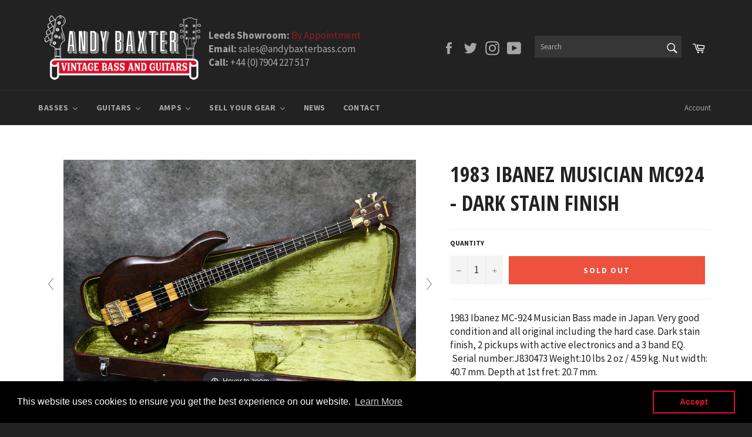

--- FILE ---
content_type: text/html; charset=utf-8
request_url: https://www.andybaxterbass.com/collections/other-basses/products/1983-ibanez-musician-mc924
body_size: 40767
content:
<!doctype html>
<!--[if IE 9]> <html class="ie9 no-js" lang="en"> <![endif]-->
<!--[if (gt IE 9)|!(IE)]><!--> <html class="no-js" lang="en"> <!--<![endif]-->
<head>

  <meta charset="utf-8">
  <meta http-equiv="X-UA-Compatible" content="IE=edge,chrome=1">
  <meta name="viewport" content="width=device-width,initial-scale=1">
  <meta name="theme-color" content="#222222">

  
    <link rel="shortcut icon" href="//www.andybaxterbass.com/cdn/shop/files/Favicon_32x32.png?v=1613726203" type="image/png">
  

  <link rel="canonical" href="https://www.andybaxterbass.com/products/1983-ibanez-musician-mc924">
  <title>
  1983 Ibanez Musician MC924 - Dark Stain Finish &ndash; Andy Baxter Bass &amp; Guitars
  </title>

  
    <meta name="description" content="1983 Ibanez MC-924 Musician Bass made in Japan. Very good condition and all original including the hard case. Dark stain finish, 2 pickups with active electronics and a 3 band EQ.   Serial number:J830473 Weight:10 lbs 2 oz / 4.59 kg. Nut width: 40.7 mm. Depth at 1st fret: 20.7 mm.  Good condition overall but lot&#39;s of d">
  

  <!-- /snippets/social-meta-tags.liquid -->




<meta property="og:site_name" content="Andy Baxter Bass &amp; Guitars">
<meta property="og:url" content="https://www.andybaxterbass.com/products/1983-ibanez-musician-mc924">
<meta property="og:title" content="1983 Ibanez Musician MC924 - Dark Stain Finish">
<meta property="og:type" content="product">
<meta property="og:description" content="1983 Ibanez MC-924 Musician Bass made in Japan. Very good condition and all original including the hard case. Dark stain finish, 2 pickups with active electronics and a 3 band EQ.   Serial number:J830473 Weight:10 lbs 2 oz / 4.59 kg. Nut width: 40.7 mm. Depth at 1st fret: 20.7 mm.  Good condition overall but lot&#39;s of d">

  <meta property="og:price:amount" content="1,295.00">
  <meta property="og:price:currency" content="GBP">

<meta property="og:image" content="http://www.andybaxterbass.com/cdn/shop/products/IMG_4724_6874aa17-29de-4e35-9681-516786b2c157_1200x1200.jpg?v=1671488588"><meta property="og:image" content="http://www.andybaxterbass.com/cdn/shop/products/IMG_4722_f95a8690-7285-4395-80d9-43ba3e71a0a6_1200x1200.jpg?v=1671488588"><meta property="og:image" content="http://www.andybaxterbass.com/cdn/shop/products/IMG_4723_abd714c3-957d-43fd-9c6c-63cab4da36ea_1200x1200.jpg?v=1671488588">
<meta property="og:image:secure_url" content="https://www.andybaxterbass.com/cdn/shop/products/IMG_4724_6874aa17-29de-4e35-9681-516786b2c157_1200x1200.jpg?v=1671488588"><meta property="og:image:secure_url" content="https://www.andybaxterbass.com/cdn/shop/products/IMG_4722_f95a8690-7285-4395-80d9-43ba3e71a0a6_1200x1200.jpg?v=1671488588"><meta property="og:image:secure_url" content="https://www.andybaxterbass.com/cdn/shop/products/IMG_4723_abd714c3-957d-43fd-9c6c-63cab4da36ea_1200x1200.jpg?v=1671488588">


  <meta name="twitter:site" content="@AndyBaxterBass">

<meta name="twitter:card" content="summary_large_image">
<meta name="twitter:title" content="1983 Ibanez Musician MC924 - Dark Stain Finish">
<meta name="twitter:description" content="1983 Ibanez MC-924 Musician Bass made in Japan. Very good condition and all original including the hard case. Dark stain finish, 2 pickups with active electronics and a 3 band EQ.   Serial number:J830473 Weight:10 lbs 2 oz / 4.59 kg. Nut width: 40.7 mm. Depth at 1st fret: 20.7 mm.  Good condition overall but lot&#39;s of d">


  <script>
    document.documentElement.className = document.documentElement.className.replace('no-js', 'js');
  </script>

  <link href="//www.andybaxterbass.com/cdn/shop/t/2/assets/theme.scss.css?v=161789634077446054021702896742" rel="stylesheet" type="text/css" media="all" />
  
  
  
  <link href="//fonts.googleapis.com/css?family=Source+Sans+Pro:400,700" rel="stylesheet" type="text/css" media="all" />


  
    
    
    <link href="//fonts.googleapis.com/css?family=Open+Sans+Condensed:400,700" rel="stylesheet" type="text/css" media="all" />
  



  <script>
    window.theme = window.theme || {};

    theme.strings = {
      stockAvailable: "1 available",
      addToCart: "Add to Cart",
      soldOut: "Sold Out",
      unavailable: "Unavailable",
      noStockAvailable: "The item could not be added to your cart because there are not enough in stock.",
      willNotShipUntil: "Will not ship until [date]",
      willBeInStockAfter: "Will be in stock after [date]",
      totalCartDiscount: "You're saving [savings]",
      addressError: "Error looking up that address",
      addressNoResults: "No results for that address",
      addressQueryLimit: "You have exceeded the Google API usage limit. Consider upgrading to a \u003ca href=\"https:\/\/developers.google.com\/maps\/premium\/usage-limits\"\u003ePremium Plan\u003c\/a\u003e.",
      authError: "There was a problem authenticating your Google Maps API Key."
    };
  </script>

  <!--[if (gt IE 9)|!(IE)]><!--><script src="//www.andybaxterbass.com/cdn/shop/t/2/assets/lazysizes.min.js?v=56045284683979784691519034754" async="async"></script><!--<![endif]-->
  <!--[if lte IE 9]><script src="//www.andybaxterbass.com/cdn/shop/t/2/assets/lazysizes.min.js?v=56045284683979784691519034754"></script><![endif]-->

  

  <!--[if (gt IE 9)|!(IE)]><!--><script src="//www.andybaxterbass.com/cdn/shop/t/2/assets/vendor.js?v=39418018684300761971519034755" defer="defer"></script><!--<![endif]-->
  <!--[if lt IE 9]><script src="//www.andybaxterbass.com/cdn/shop/t/2/assets/vendor.js?v=39418018684300761971519034755"></script><![endif]-->

  
    <script>
      window.theme = window.theme || {};
      theme.moneyFormat = "£{{amount}}";
    </script>
  

  <!--[if (gt IE 9)|!(IE)]><!--><script src="//www.andybaxterbass.com/cdn/shop/t/2/assets/theme.js?v=91641913750615631601552475701" defer="defer"></script><!--<![endif]-->
  <!--[if lte IE 9]><script src="//www.andybaxterbass.com/cdn/shop/t/2/assets/theme.js?v=91641913750615631601552475701"></script><![endif]-->

  <script>window.performance && window.performance.mark && window.performance.mark('shopify.content_for_header.start');</script><meta name="facebook-domain-verification" content="e3johcevo1r3emp7t3ydg7t1jdo8s4">
<meta id="shopify-digital-wallet" name="shopify-digital-wallet" content="/278822974/digital_wallets/dialog">
<meta name="shopify-checkout-api-token" content="b089c0af152da9dc37b3dcbd7876a1f6">
<link rel="alternate" type="application/json+oembed" href="https://www.andybaxterbass.com/products/1983-ibanez-musician-mc924.oembed">
<script async="async" src="/checkouts/internal/preloads.js?locale=en-GB"></script>
<link rel="preconnect" href="https://shop.app" crossorigin="anonymous">
<script async="async" src="https://shop.app/checkouts/internal/preloads.js?locale=en-GB&shop_id=278822974" crossorigin="anonymous"></script>
<script id="apple-pay-shop-capabilities" type="application/json">{"shopId":278822974,"countryCode":"GB","currencyCode":"GBP","merchantCapabilities":["supports3DS"],"merchantId":"gid:\/\/shopify\/Shop\/278822974","merchantName":"Andy Baxter Bass \u0026 Guitars","requiredBillingContactFields":["postalAddress","email","phone"],"requiredShippingContactFields":["postalAddress","email","phone"],"shippingType":"shipping","supportedNetworks":["visa","maestro","masterCard","amex","discover","elo"],"total":{"type":"pending","label":"Andy Baxter Bass \u0026 Guitars","amount":"1.00"},"shopifyPaymentsEnabled":true,"supportsSubscriptions":true}</script>
<script id="shopify-features" type="application/json">{"accessToken":"b089c0af152da9dc37b3dcbd7876a1f6","betas":["rich-media-storefront-analytics"],"domain":"www.andybaxterbass.com","predictiveSearch":true,"shopId":278822974,"locale":"en"}</script>
<script>var Shopify = Shopify || {};
Shopify.shop = "andybaxter.myshopify.com";
Shopify.locale = "en";
Shopify.currency = {"active":"GBP","rate":"1.0"};
Shopify.country = "GB";
Shopify.theme = {"name":"Andy Baxter Bass","id":10996645950,"schema_name":"Venture","schema_version":"4.1.0","theme_store_id":775,"role":"main"};
Shopify.theme.handle = "null";
Shopify.theme.style = {"id":null,"handle":null};
Shopify.cdnHost = "www.andybaxterbass.com/cdn";
Shopify.routes = Shopify.routes || {};
Shopify.routes.root = "/";</script>
<script type="module">!function(o){(o.Shopify=o.Shopify||{}).modules=!0}(window);</script>
<script>!function(o){function n(){var o=[];function n(){o.push(Array.prototype.slice.apply(arguments))}return n.q=o,n}var t=o.Shopify=o.Shopify||{};t.loadFeatures=n(),t.autoloadFeatures=n()}(window);</script>
<script>
  window.ShopifyPay = window.ShopifyPay || {};
  window.ShopifyPay.apiHost = "shop.app\/pay";
  window.ShopifyPay.redirectState = null;
</script>
<script id="shop-js-analytics" type="application/json">{"pageType":"product"}</script>
<script defer="defer" async type="module" src="//www.andybaxterbass.com/cdn/shopifycloud/shop-js/modules/v2/client.init-shop-cart-sync_C5BV16lS.en.esm.js"></script>
<script defer="defer" async type="module" src="//www.andybaxterbass.com/cdn/shopifycloud/shop-js/modules/v2/chunk.common_CygWptCX.esm.js"></script>
<script type="module">
  await import("//www.andybaxterbass.com/cdn/shopifycloud/shop-js/modules/v2/client.init-shop-cart-sync_C5BV16lS.en.esm.js");
await import("//www.andybaxterbass.com/cdn/shopifycloud/shop-js/modules/v2/chunk.common_CygWptCX.esm.js");

  window.Shopify.SignInWithShop?.initShopCartSync?.({"fedCMEnabled":true,"windoidEnabled":true});

</script>
<script>
  window.Shopify = window.Shopify || {};
  if (!window.Shopify.featureAssets) window.Shopify.featureAssets = {};
  window.Shopify.featureAssets['shop-js'] = {"shop-cart-sync":["modules/v2/client.shop-cart-sync_ZFArdW7E.en.esm.js","modules/v2/chunk.common_CygWptCX.esm.js"],"init-fed-cm":["modules/v2/client.init-fed-cm_CmiC4vf6.en.esm.js","modules/v2/chunk.common_CygWptCX.esm.js"],"shop-button":["modules/v2/client.shop-button_tlx5R9nI.en.esm.js","modules/v2/chunk.common_CygWptCX.esm.js"],"shop-cash-offers":["modules/v2/client.shop-cash-offers_DOA2yAJr.en.esm.js","modules/v2/chunk.common_CygWptCX.esm.js","modules/v2/chunk.modal_D71HUcav.esm.js"],"init-windoid":["modules/v2/client.init-windoid_sURxWdc1.en.esm.js","modules/v2/chunk.common_CygWptCX.esm.js"],"shop-toast-manager":["modules/v2/client.shop-toast-manager_ClPi3nE9.en.esm.js","modules/v2/chunk.common_CygWptCX.esm.js"],"init-shop-email-lookup-coordinator":["modules/v2/client.init-shop-email-lookup-coordinator_B8hsDcYM.en.esm.js","modules/v2/chunk.common_CygWptCX.esm.js"],"init-shop-cart-sync":["modules/v2/client.init-shop-cart-sync_C5BV16lS.en.esm.js","modules/v2/chunk.common_CygWptCX.esm.js"],"avatar":["modules/v2/client.avatar_BTnouDA3.en.esm.js"],"pay-button":["modules/v2/client.pay-button_FdsNuTd3.en.esm.js","modules/v2/chunk.common_CygWptCX.esm.js"],"init-customer-accounts":["modules/v2/client.init-customer-accounts_DxDtT_ad.en.esm.js","modules/v2/client.shop-login-button_C5VAVYt1.en.esm.js","modules/v2/chunk.common_CygWptCX.esm.js","modules/v2/chunk.modal_D71HUcav.esm.js"],"init-shop-for-new-customer-accounts":["modules/v2/client.init-shop-for-new-customer-accounts_ChsxoAhi.en.esm.js","modules/v2/client.shop-login-button_C5VAVYt1.en.esm.js","modules/v2/chunk.common_CygWptCX.esm.js","modules/v2/chunk.modal_D71HUcav.esm.js"],"shop-login-button":["modules/v2/client.shop-login-button_C5VAVYt1.en.esm.js","modules/v2/chunk.common_CygWptCX.esm.js","modules/v2/chunk.modal_D71HUcav.esm.js"],"init-customer-accounts-sign-up":["modules/v2/client.init-customer-accounts-sign-up_CPSyQ0Tj.en.esm.js","modules/v2/client.shop-login-button_C5VAVYt1.en.esm.js","modules/v2/chunk.common_CygWptCX.esm.js","modules/v2/chunk.modal_D71HUcav.esm.js"],"shop-follow-button":["modules/v2/client.shop-follow-button_Cva4Ekp9.en.esm.js","modules/v2/chunk.common_CygWptCX.esm.js","modules/v2/chunk.modal_D71HUcav.esm.js"],"checkout-modal":["modules/v2/client.checkout-modal_BPM8l0SH.en.esm.js","modules/v2/chunk.common_CygWptCX.esm.js","modules/v2/chunk.modal_D71HUcav.esm.js"],"lead-capture":["modules/v2/client.lead-capture_Bi8yE_yS.en.esm.js","modules/v2/chunk.common_CygWptCX.esm.js","modules/v2/chunk.modal_D71HUcav.esm.js"],"shop-login":["modules/v2/client.shop-login_D6lNrXab.en.esm.js","modules/v2/chunk.common_CygWptCX.esm.js","modules/v2/chunk.modal_D71HUcav.esm.js"],"payment-terms":["modules/v2/client.payment-terms_CZxnsJam.en.esm.js","modules/v2/chunk.common_CygWptCX.esm.js","modules/v2/chunk.modal_D71HUcav.esm.js"]};
</script>
<script>(function() {
  var isLoaded = false;
  function asyncLoad() {
    if (isLoaded) return;
    isLoaded = true;
    var urls = ["https:\/\/chimpstatic.com\/mcjs-connected\/js\/users\/50adf5b5e58f9c22f210e0847\/c335641f2af544478e3532c8e.js?shop=andybaxter.myshopify.com","https:\/\/instafeed.nfcube.com\/cdn\/656c958410e0b8179b036e77cab2231d.js?shop=andybaxter.myshopify.com","https:\/\/cdn.shopify.com\/s\/files\/1\/0002\/7882\/2974\/t\/2\/assets\/booster_eu_cookie_278822974.js?v=1658910128\u0026shop=andybaxter.myshopify.com"];
    for (var i = 0; i < urls.length; i++) {
      var s = document.createElement('script');
      s.type = 'text/javascript';
      s.async = true;
      s.src = urls[i];
      var x = document.getElementsByTagName('script')[0];
      x.parentNode.insertBefore(s, x);
    }
  };
  if(window.attachEvent) {
    window.attachEvent('onload', asyncLoad);
  } else {
    window.addEventListener('load', asyncLoad, false);
  }
})();</script>
<script id="__st">var __st={"a":278822974,"offset":0,"reqid":"27a53c92-362f-43da-8c60-52413879861f-1768812846","pageurl":"www.andybaxterbass.com\/collections\/other-basses\/products\/1983-ibanez-musician-mc924","u":"b97a30252df3","p":"product","rtyp":"product","rid":7972810064095};</script>
<script>window.ShopifyPaypalV4VisibilityTracking = true;</script>
<script id="captcha-bootstrap">!function(){'use strict';const t='contact',e='account',n='new_comment',o=[[t,t],['blogs',n],['comments',n],[t,'customer']],c=[[e,'customer_login'],[e,'guest_login'],[e,'recover_customer_password'],[e,'create_customer']],r=t=>t.map((([t,e])=>`form[action*='/${t}']:not([data-nocaptcha='true']) input[name='form_type'][value='${e}']`)).join(','),a=t=>()=>t?[...document.querySelectorAll(t)].map((t=>t.form)):[];function s(){const t=[...o],e=r(t);return a(e)}const i='password',u='form_key',d=['recaptcha-v3-token','g-recaptcha-response','h-captcha-response',i],f=()=>{try{return window.sessionStorage}catch{return}},m='__shopify_v',_=t=>t.elements[u];function p(t,e,n=!1){try{const o=window.sessionStorage,c=JSON.parse(o.getItem(e)),{data:r}=function(t){const{data:e,action:n}=t;return t[m]||n?{data:e,action:n}:{data:t,action:n}}(c);for(const[e,n]of Object.entries(r))t.elements[e]&&(t.elements[e].value=n);n&&o.removeItem(e)}catch(o){console.error('form repopulation failed',{error:o})}}const l='form_type',E='cptcha';function T(t){t.dataset[E]=!0}const w=window,h=w.document,L='Shopify',v='ce_forms',y='captcha';let A=!1;((t,e)=>{const n=(g='f06e6c50-85a8-45c8-87d0-21a2b65856fe',I='https://cdn.shopify.com/shopifycloud/storefront-forms-hcaptcha/ce_storefront_forms_captcha_hcaptcha.v1.5.2.iife.js',D={infoText:'Protected by hCaptcha',privacyText:'Privacy',termsText:'Terms'},(t,e,n)=>{const o=w[L][v],c=o.bindForm;if(c)return c(t,g,e,D).then(n);var r;o.q.push([[t,g,e,D],n]),r=I,A||(h.body.append(Object.assign(h.createElement('script'),{id:'captcha-provider',async:!0,src:r})),A=!0)});var g,I,D;w[L]=w[L]||{},w[L][v]=w[L][v]||{},w[L][v].q=[],w[L][y]=w[L][y]||{},w[L][y].protect=function(t,e){n(t,void 0,e),T(t)},Object.freeze(w[L][y]),function(t,e,n,w,h,L){const[v,y,A,g]=function(t,e,n){const i=e?o:[],u=t?c:[],d=[...i,...u],f=r(d),m=r(i),_=r(d.filter((([t,e])=>n.includes(e))));return[a(f),a(m),a(_),s()]}(w,h,L),I=t=>{const e=t.target;return e instanceof HTMLFormElement?e:e&&e.form},D=t=>v().includes(t);t.addEventListener('submit',(t=>{const e=I(t);if(!e)return;const n=D(e)&&!e.dataset.hcaptchaBound&&!e.dataset.recaptchaBound,o=_(e),c=g().includes(e)&&(!o||!o.value);(n||c)&&t.preventDefault(),c&&!n&&(function(t){try{if(!f())return;!function(t){const e=f();if(!e)return;const n=_(t);if(!n)return;const o=n.value;o&&e.removeItem(o)}(t);const e=Array.from(Array(32),(()=>Math.random().toString(36)[2])).join('');!function(t,e){_(t)||t.append(Object.assign(document.createElement('input'),{type:'hidden',name:u})),t.elements[u].value=e}(t,e),function(t,e){const n=f();if(!n)return;const o=[...t.querySelectorAll(`input[type='${i}']`)].map((({name:t})=>t)),c=[...d,...o],r={};for(const[a,s]of new FormData(t).entries())c.includes(a)||(r[a]=s);n.setItem(e,JSON.stringify({[m]:1,action:t.action,data:r}))}(t,e)}catch(e){console.error('failed to persist form',e)}}(e),e.submit())}));const S=(t,e)=>{t&&!t.dataset[E]&&(n(t,e.some((e=>e===t))),T(t))};for(const o of['focusin','change'])t.addEventListener(o,(t=>{const e=I(t);D(e)&&S(e,y())}));const B=e.get('form_key'),M=e.get(l),P=B&&M;t.addEventListener('DOMContentLoaded',(()=>{const t=y();if(P)for(const e of t)e.elements[l].value===M&&p(e,B);[...new Set([...A(),...v().filter((t=>'true'===t.dataset.shopifyCaptcha))])].forEach((e=>S(e,t)))}))}(h,new URLSearchParams(w.location.search),n,t,e,['guest_login'])})(!0,!0)}();</script>
<script integrity="sha256-4kQ18oKyAcykRKYeNunJcIwy7WH5gtpwJnB7kiuLZ1E=" data-source-attribution="shopify.loadfeatures" defer="defer" src="//www.andybaxterbass.com/cdn/shopifycloud/storefront/assets/storefront/load_feature-a0a9edcb.js" crossorigin="anonymous"></script>
<script crossorigin="anonymous" defer="defer" src="//www.andybaxterbass.com/cdn/shopifycloud/storefront/assets/shopify_pay/storefront-65b4c6d7.js?v=20250812"></script>
<script data-source-attribution="shopify.dynamic_checkout.dynamic.init">var Shopify=Shopify||{};Shopify.PaymentButton=Shopify.PaymentButton||{isStorefrontPortableWallets:!0,init:function(){window.Shopify.PaymentButton.init=function(){};var t=document.createElement("script");t.src="https://www.andybaxterbass.com/cdn/shopifycloud/portable-wallets/latest/portable-wallets.en.js",t.type="module",document.head.appendChild(t)}};
</script>
<script data-source-attribution="shopify.dynamic_checkout.buyer_consent">
  function portableWalletsHideBuyerConsent(e){var t=document.getElementById("shopify-buyer-consent"),n=document.getElementById("shopify-subscription-policy-button");t&&n&&(t.classList.add("hidden"),t.setAttribute("aria-hidden","true"),n.removeEventListener("click",e))}function portableWalletsShowBuyerConsent(e){var t=document.getElementById("shopify-buyer-consent"),n=document.getElementById("shopify-subscription-policy-button");t&&n&&(t.classList.remove("hidden"),t.removeAttribute("aria-hidden"),n.addEventListener("click",e))}window.Shopify?.PaymentButton&&(window.Shopify.PaymentButton.hideBuyerConsent=portableWalletsHideBuyerConsent,window.Shopify.PaymentButton.showBuyerConsent=portableWalletsShowBuyerConsent);
</script>
<script data-source-attribution="shopify.dynamic_checkout.cart.bootstrap">document.addEventListener("DOMContentLoaded",(function(){function t(){return document.querySelector("shopify-accelerated-checkout-cart, shopify-accelerated-checkout")}if(t())Shopify.PaymentButton.init();else{new MutationObserver((function(e,n){t()&&(Shopify.PaymentButton.init(),n.disconnect())})).observe(document.body,{childList:!0,subtree:!0})}}));
</script>
<link id="shopify-accelerated-checkout-styles" rel="stylesheet" media="screen" href="https://www.andybaxterbass.com/cdn/shopifycloud/portable-wallets/latest/accelerated-checkout-backwards-compat.css" crossorigin="anonymous">
<style id="shopify-accelerated-checkout-cart">
        #shopify-buyer-consent {
  margin-top: 1em;
  display: inline-block;
  width: 100%;
}

#shopify-buyer-consent.hidden {
  display: none;
}

#shopify-subscription-policy-button {
  background: none;
  border: none;
  padding: 0;
  text-decoration: underline;
  font-size: inherit;
  cursor: pointer;
}

#shopify-subscription-policy-button::before {
  box-shadow: none;
}

      </style>

<script>window.performance && window.performance.mark && window.performance.mark('shopify.content_for_header.end');</script>

	
    
    
    <script src="//www.andybaxterbass.com/cdn/shop/t/2/assets/magiczoomplus.js?v=40337037563953961081545143254" type="text/javascript"></script>
    <link href="//www.andybaxterbass.com/cdn/shop/t/2/assets/magiczoomplus.css?v=23004810561057010731519059393" rel="stylesheet" type="text/css" media="all" />
    
    <script src="//www.andybaxterbass.com/cdn/shop/t/2/assets/magicscroll.js?v=80828638529854630691545146828" type="text/javascript"></script>
    <link href="//www.andybaxterbass.com/cdn/shop/t/2/assets/magicscroll.css?v=153801377503848671101519059390" rel="stylesheet" type="text/css" media="all" />
    
    <link href="//www.andybaxterbass.com/cdn/shop/t/2/assets/magiczoomplus.additional.css?v=31745198493585090951519059396" rel="stylesheet" type="text/css" media="all" />
    <script type="text/javascript">
    mzOptions = {
		'zoomWidth':'auto',
		'zoomHeight':'auto',
		'zoomPosition':'inner',
		'zoomDistance':15,
		'selectorTrigger':'click',
		'transitionEffect':true,
		'lazyZoom':false,
		'rightClick':false,
		'zoomMode':'zoom',
		'zoomOn':'hover',
		'upscale':true,
		'smoothing':true,
		'variableZoom':false,
		'zoomCaption':'off',
		'expand':'window',
		'expandZoomMode':'zoom',
		'expandZoomOn':'click',
		'expandCaption':true,
		'closeOnClickOutside':true,
		'hint':'once',
		'textHoverZoomHint':'Hover to zoom',
		'textClickZoomHint':'Click to zoom',
		'textExpandHint':'Click to expand',
		'textBtnClose':'Close',
		'textBtnNext':'Next',
		'textBtnPrev':'Previous'
    }
    mzMobileOptions = {
		'zoomMode':'zoom',
		'textHoverZoomHint':'Touch to zoom',
		'textClickZoomHint':'Double tap to zoom',
		'textExpandHint':'Tap to expand'
    }
    
    MagicScrollOptions = {
		'width':'auto',
		'height':'auto',
		'mode':'scroll',
		'items':'6',
		'speed':600,
		'autoplay':0,
		'loop':'infinite',
		'step':'auto',
		'arrows':'outside',
		'pagination':true,
		'easing':'cubic-bezier(.8, 0, .5, 1)',
		'scrollOnWheel':'auto',
		'lazy-load':false
    }
    
    </script>
    <script src="//www.andybaxterbass.com/cdn/shop/t/2/assets/magiczoomplus.sirv.js?v=42097050811993129621519059395" type="text/javascript"></script>
    

<!-- Global site tag (gtag.js) - Google Analytics -->
<script async src="https://www.googletagmanager.com/gtag/js?id=G-J123EEX48M"></script>
<script>
  window.dataLayer = window.dataLayer || [];
  function gtag(){dataLayer.push(arguments);}
  gtag('js', new Date());

  gtag('config', 'G-J123EEX48M');
</script>

<script>
    
    
    
    
    var gsf_conversion_data = {page_type : 'product', event : 'view_item', data : {product_data : [{variant_id : 43862727983327, product_id : 7972810064095, name : "1983 Ibanez Musician MC924 - Dark Stain Finish", price : "1295.00", currency : "GBP", sku : "", brand : "Ibanez", variant : "Default Title", category : "Bass", quantity : "0" }], total_price : "1295.00", shop_currency : "GBP"}};
    
</script>
<!-- BEGIN app block: shopify://apps/hulk-form-builder/blocks/app-embed/b6b8dd14-356b-4725-a4ed-77232212b3c3 --><!-- BEGIN app snippet: hulkapps-formbuilder-theme-ext --><script type="text/javascript">
  
  if (typeof window.formbuilder_customer != "object") {
        window.formbuilder_customer = {}
  }

  window.hulkFormBuilder = {
    form_data: {},
    shop_data: {"shop_ck02ol5_za4aG2LXM58TnQ":{"shop_uuid":"ck02ol5_za4aG2LXM58TnQ","shop_timezone":"Europe\/London","shop_id":67842,"shop_is_after_submit_enabled":true,"shop_shopify_plan":"Basic","shop_shopify_domain":"andybaxter.myshopify.com","shop_created_at":"2022-07-04T07:21:23.480-05:00","is_skip_metafield":false,"shop_deleted":false,"shop_disabled":false}},
    settings_data: {"shop_settings":{"shop_customise_msgs":[],"default_customise_msgs":{"is_required":"is required","thank_you":"Thank you! The form was submitted successfully.","processing":"Processing...","valid_data":"Please provide valid data","valid_email":"Provide valid email format","valid_tags":"HTML Tags are not allowed","valid_phone":"Provide valid phone number","valid_captcha":"Please provide valid captcha response","valid_url":"Provide valid URL","only_number_alloud":"Provide valid number in","number_less":"must be less than","number_more":"must be more than","image_must_less":"Image must be less than 20MB","image_number":"Images allowed","image_extension":"Invalid extension! Please provide image file","error_image_upload":"Error in image upload. Please try again.","error_file_upload":"Error in file upload. Please try again.","your_response":"Your response","error_form_submit":"Error occur.Please try again after sometime.","email_submitted":"Form with this email is already submitted","invalid_email_by_zerobounce":"The email address you entered appears to be invalid. Please check it and try again.","download_file":"Download file","card_details_invalid":"Your card details are invalid","card_details":"Card details","please_enter_card_details":"Please enter card details","card_number":"Card number","exp_mm":"Exp MM","exp_yy":"Exp YY","crd_cvc":"CVV","payment_value":"Payment amount","please_enter_payment_amount":"Please enter payment amount","address1":"Address line 1","address2":"Address line 2","city":"City","province":"Province","zipcode":"Zip code","country":"Country","blocked_domain":"This form does not accept addresses from","file_must_less":"File must be less than 20MB","file_extension":"Invalid extension! Please provide file","only_file_number_alloud":"files allowed","previous":"Previous","next":"Next","must_have_a_input":"Please enter at least one field.","please_enter_required_data":"Please enter required data","atleast_one_special_char":"Include at least one special character","atleast_one_lowercase_char":"Include at least one lowercase character","atleast_one_uppercase_char":"Include at least one uppercase character","atleast_one_number":"Include at least one number","must_have_8_chars":"Must have 8 characters long","be_between_8_and_12_chars":"Be between 8 and 12 characters long","please_select":"Please Select","phone_submitted":"Form with this phone number is already submitted","user_res_parse_error":"Error while submitting the form","valid_same_values":"values must be same","product_choice_clear_selection":"Clear Selection","picture_choice_clear_selection":"Clear Selection","remove_all_for_file_image_upload":"Remove All","invalid_file_type_for_image_upload":"You can't upload files of this type.","invalid_file_type_for_signature_upload":"You can't upload files of this type.","max_files_exceeded_for_file_upload":"You can not upload any more files.","max_files_exceeded_for_image_upload":"You can not upload any more files.","file_already_exist":"File already uploaded","max_limit_exceed":"You have added the maximum number of text fields.","cancel_upload_for_file_upload":"Cancel upload","cancel_upload_for_image_upload":"Cancel upload","cancel_upload_for_signature_upload":"Cancel upload"},"shop_blocked_domains":[]}},
    features_data: {"shop_plan_features":{"shop_plan_features":["unlimited-forms","full-design-customization","export-form-submissions","multiple-recipients-for-form-submissions","multiple-admin-notifications","enable-captcha","unlimited-file-uploads","save-submitted-form-data","set-auto-response-message","conditional-logic","form-banner","save-as-draft-facility","include-user-response-in-admin-email","disable-form-submission","file-upload"]}},
    shop: null,
    shop_id: null,
    plan_features: null,
    validateDoubleQuotes: false,
    assets: {
      extraFunctions: "https://cdn.shopify.com/extensions/019bb5ee-ec40-7527-955d-c1b8751eb060/form-builder-by-hulkapps-50/assets/extra-functions.js",
      extraStyles: "https://cdn.shopify.com/extensions/019bb5ee-ec40-7527-955d-c1b8751eb060/form-builder-by-hulkapps-50/assets/extra-styles.css",
      bootstrapStyles: "https://cdn.shopify.com/extensions/019bb5ee-ec40-7527-955d-c1b8751eb060/form-builder-by-hulkapps-50/assets/theme-app-extension-bootstrap.css"
    },
    translations: {
      htmlTagNotAllowed: "HTML Tags are not allowed",
      sqlQueryNotAllowed: "SQL Queries are not allowed",
      doubleQuoteNotAllowed: "Double quotes are not allowed",
      vorwerkHttpWwwNotAllowed: "The words \u0026#39;http\u0026#39; and \u0026#39;www\u0026#39; are not allowed. Please remove them and try again.",
      maxTextFieldsReached: "You have added the maximum number of text fields.",
      avoidNegativeWords: "Avoid negative words: Don\u0026#39;t use negative words in your contact message.",
      customDesignOnly: "This form is for custom designs requests. For general inquiries please contact our team at info@stagheaddesigns.com",
      zerobounceApiErrorMsg: "We couldn\u0026#39;t verify your email due to a technical issue. Please try again later.",
    }

  }

  

  window.FbThemeAppExtSettingsHash = {}
  
</script><!-- END app snippet --><!-- END app block --><script src="https://cdn.shopify.com/extensions/019bb5ee-ec40-7527-955d-c1b8751eb060/form-builder-by-hulkapps-50/assets/form-builder-script.js" type="text/javascript" defer="defer"></script>
<script src="https://cdn.shopify.com/extensions/8d2c31d3-a828-4daf-820f-80b7f8e01c39/nova-eu-cookie-bar-gdpr-4/assets/nova-cookie-app-embed.js" type="text/javascript" defer="defer"></script>
<link href="https://cdn.shopify.com/extensions/8d2c31d3-a828-4daf-820f-80b7f8e01c39/nova-eu-cookie-bar-gdpr-4/assets/nova-cookie.css" rel="stylesheet" type="text/css" media="all">
<link href="https://monorail-edge.shopifysvc.com" rel="dns-prefetch">
<script>(function(){if ("sendBeacon" in navigator && "performance" in window) {try {var session_token_from_headers = performance.getEntriesByType('navigation')[0].serverTiming.find(x => x.name == '_s').description;} catch {var session_token_from_headers = undefined;}var session_cookie_matches = document.cookie.match(/_shopify_s=([^;]*)/);var session_token_from_cookie = session_cookie_matches && session_cookie_matches.length === 2 ? session_cookie_matches[1] : "";var session_token = session_token_from_headers || session_token_from_cookie || "";function handle_abandonment_event(e) {var entries = performance.getEntries().filter(function(entry) {return /monorail-edge.shopifysvc.com/.test(entry.name);});if (!window.abandonment_tracked && entries.length === 0) {window.abandonment_tracked = true;var currentMs = Date.now();var navigation_start = performance.timing.navigationStart;var payload = {shop_id: 278822974,url: window.location.href,navigation_start,duration: currentMs - navigation_start,session_token,page_type: "product"};window.navigator.sendBeacon("https://monorail-edge.shopifysvc.com/v1/produce", JSON.stringify({schema_id: "online_store_buyer_site_abandonment/1.1",payload: payload,metadata: {event_created_at_ms: currentMs,event_sent_at_ms: currentMs}}));}}window.addEventListener('pagehide', handle_abandonment_event);}}());</script>
<script id="web-pixels-manager-setup">(function e(e,d,r,n,o){if(void 0===o&&(o={}),!Boolean(null===(a=null===(i=window.Shopify)||void 0===i?void 0:i.analytics)||void 0===a?void 0:a.replayQueue)){var i,a;window.Shopify=window.Shopify||{};var t=window.Shopify;t.analytics=t.analytics||{};var s=t.analytics;s.replayQueue=[],s.publish=function(e,d,r){return s.replayQueue.push([e,d,r]),!0};try{self.performance.mark("wpm:start")}catch(e){}var l=function(){var e={modern:/Edge?\/(1{2}[4-9]|1[2-9]\d|[2-9]\d{2}|\d{4,})\.\d+(\.\d+|)|Firefox\/(1{2}[4-9]|1[2-9]\d|[2-9]\d{2}|\d{4,})\.\d+(\.\d+|)|Chrom(ium|e)\/(9{2}|\d{3,})\.\d+(\.\d+|)|(Maci|X1{2}).+ Version\/(15\.\d+|(1[6-9]|[2-9]\d|\d{3,})\.\d+)([,.]\d+|)( \(\w+\)|)( Mobile\/\w+|) Safari\/|Chrome.+OPR\/(9{2}|\d{3,})\.\d+\.\d+|(CPU[ +]OS|iPhone[ +]OS|CPU[ +]iPhone|CPU IPhone OS|CPU iPad OS)[ +]+(15[._]\d+|(1[6-9]|[2-9]\d|\d{3,})[._]\d+)([._]\d+|)|Android:?[ /-](13[3-9]|1[4-9]\d|[2-9]\d{2}|\d{4,})(\.\d+|)(\.\d+|)|Android.+Firefox\/(13[5-9]|1[4-9]\d|[2-9]\d{2}|\d{4,})\.\d+(\.\d+|)|Android.+Chrom(ium|e)\/(13[3-9]|1[4-9]\d|[2-9]\d{2}|\d{4,})\.\d+(\.\d+|)|SamsungBrowser\/([2-9]\d|\d{3,})\.\d+/,legacy:/Edge?\/(1[6-9]|[2-9]\d|\d{3,})\.\d+(\.\d+|)|Firefox\/(5[4-9]|[6-9]\d|\d{3,})\.\d+(\.\d+|)|Chrom(ium|e)\/(5[1-9]|[6-9]\d|\d{3,})\.\d+(\.\d+|)([\d.]+$|.*Safari\/(?![\d.]+ Edge\/[\d.]+$))|(Maci|X1{2}).+ Version\/(10\.\d+|(1[1-9]|[2-9]\d|\d{3,})\.\d+)([,.]\d+|)( \(\w+\)|)( Mobile\/\w+|) Safari\/|Chrome.+OPR\/(3[89]|[4-9]\d|\d{3,})\.\d+\.\d+|(CPU[ +]OS|iPhone[ +]OS|CPU[ +]iPhone|CPU IPhone OS|CPU iPad OS)[ +]+(10[._]\d+|(1[1-9]|[2-9]\d|\d{3,})[._]\d+)([._]\d+|)|Android:?[ /-](13[3-9]|1[4-9]\d|[2-9]\d{2}|\d{4,})(\.\d+|)(\.\d+|)|Mobile Safari.+OPR\/([89]\d|\d{3,})\.\d+\.\d+|Android.+Firefox\/(13[5-9]|1[4-9]\d|[2-9]\d{2}|\d{4,})\.\d+(\.\d+|)|Android.+Chrom(ium|e)\/(13[3-9]|1[4-9]\d|[2-9]\d{2}|\d{4,})\.\d+(\.\d+|)|Android.+(UC? ?Browser|UCWEB|U3)[ /]?(15\.([5-9]|\d{2,})|(1[6-9]|[2-9]\d|\d{3,})\.\d+)\.\d+|SamsungBrowser\/(5\.\d+|([6-9]|\d{2,})\.\d+)|Android.+MQ{2}Browser\/(14(\.(9|\d{2,})|)|(1[5-9]|[2-9]\d|\d{3,})(\.\d+|))(\.\d+|)|K[Aa][Ii]OS\/(3\.\d+|([4-9]|\d{2,})\.\d+)(\.\d+|)/},d=e.modern,r=e.legacy,n=navigator.userAgent;return n.match(d)?"modern":n.match(r)?"legacy":"unknown"}(),u="modern"===l?"modern":"legacy",c=(null!=n?n:{modern:"",legacy:""})[u],f=function(e){return[e.baseUrl,"/wpm","/b",e.hashVersion,"modern"===e.buildTarget?"m":"l",".js"].join("")}({baseUrl:d,hashVersion:r,buildTarget:u}),m=function(e){var d=e.version,r=e.bundleTarget,n=e.surface,o=e.pageUrl,i=e.monorailEndpoint;return{emit:function(e){var a=e.status,t=e.errorMsg,s=(new Date).getTime(),l=JSON.stringify({metadata:{event_sent_at_ms:s},events:[{schema_id:"web_pixels_manager_load/3.1",payload:{version:d,bundle_target:r,page_url:o,status:a,surface:n,error_msg:t},metadata:{event_created_at_ms:s}}]});if(!i)return console&&console.warn&&console.warn("[Web Pixels Manager] No Monorail endpoint provided, skipping logging."),!1;try{return self.navigator.sendBeacon.bind(self.navigator)(i,l)}catch(e){}var u=new XMLHttpRequest;try{return u.open("POST",i,!0),u.setRequestHeader("Content-Type","text/plain"),u.send(l),!0}catch(e){return console&&console.warn&&console.warn("[Web Pixels Manager] Got an unhandled error while logging to Monorail."),!1}}}}({version:r,bundleTarget:l,surface:e.surface,pageUrl:self.location.href,monorailEndpoint:e.monorailEndpoint});try{o.browserTarget=l,function(e){var d=e.src,r=e.async,n=void 0===r||r,o=e.onload,i=e.onerror,a=e.sri,t=e.scriptDataAttributes,s=void 0===t?{}:t,l=document.createElement("script"),u=document.querySelector("head"),c=document.querySelector("body");if(l.async=n,l.src=d,a&&(l.integrity=a,l.crossOrigin="anonymous"),s)for(var f in s)if(Object.prototype.hasOwnProperty.call(s,f))try{l.dataset[f]=s[f]}catch(e){}if(o&&l.addEventListener("load",o),i&&l.addEventListener("error",i),u)u.appendChild(l);else{if(!c)throw new Error("Did not find a head or body element to append the script");c.appendChild(l)}}({src:f,async:!0,onload:function(){if(!function(){var e,d;return Boolean(null===(d=null===(e=window.Shopify)||void 0===e?void 0:e.analytics)||void 0===d?void 0:d.initialized)}()){var d=window.webPixelsManager.init(e)||void 0;if(d){var r=window.Shopify.analytics;r.replayQueue.forEach((function(e){var r=e[0],n=e[1],o=e[2];d.publishCustomEvent(r,n,o)})),r.replayQueue=[],r.publish=d.publishCustomEvent,r.visitor=d.visitor,r.initialized=!0}}},onerror:function(){return m.emit({status:"failed",errorMsg:"".concat(f," has failed to load")})},sri:function(e){var d=/^sha384-[A-Za-z0-9+/=]+$/;return"string"==typeof e&&d.test(e)}(c)?c:"",scriptDataAttributes:o}),m.emit({status:"loading"})}catch(e){m.emit({status:"failed",errorMsg:(null==e?void 0:e.message)||"Unknown error"})}}})({shopId: 278822974,storefrontBaseUrl: "https://www.andybaxterbass.com",extensionsBaseUrl: "https://extensions.shopifycdn.com/cdn/shopifycloud/web-pixels-manager",monorailEndpoint: "https://monorail-edge.shopifysvc.com/unstable/produce_batch",surface: "storefront-renderer",enabledBetaFlags: ["2dca8a86"],webPixelsConfigList: [{"id":"2399666558","configuration":"{\"account_ID\":\"415550\",\"google_analytics_tracking_tag\":\"1\",\"measurement_id\":\"2\",\"api_secret\":\"3\",\"shop_settings\":\"{\\\"custom_pixel_script\\\":\\\"https:\\\\\\\/\\\\\\\/storage.googleapis.com\\\\\\\/gsf-scripts\\\\\\\/custom-pixels\\\\\\\/andybaxter.js\\\"}\"}","eventPayloadVersion":"v1","runtimeContext":"LAX","scriptVersion":"c6b888297782ed4a1cba19cda43d6625","type":"APP","apiClientId":1558137,"privacyPurposes":[],"dataSharingAdjustments":{"protectedCustomerApprovalScopes":["read_customer_address","read_customer_email","read_customer_name","read_customer_personal_data","read_customer_phone"]}},{"id":"451608799","configuration":"{\"config\":\"{\\\"pixel_id\\\":\\\"G-J123EEX48M\\\",\\\"gtag_events\\\":[{\\\"type\\\":\\\"begin_checkout\\\",\\\"action_label\\\":\\\"G-J123EEX48M\\\"},{\\\"type\\\":\\\"search\\\",\\\"action_label\\\":\\\"G-J123EEX48M\\\"},{\\\"type\\\":\\\"view_item\\\",\\\"action_label\\\":\\\"G-J123EEX48M\\\"},{\\\"type\\\":\\\"purchase\\\",\\\"action_label\\\":\\\"G-J123EEX48M\\\"},{\\\"type\\\":\\\"page_view\\\",\\\"action_label\\\":\\\"G-J123EEX48M\\\"},{\\\"type\\\":\\\"add_payment_info\\\",\\\"action_label\\\":\\\"G-J123EEX48M\\\"},{\\\"type\\\":\\\"add_to_cart\\\",\\\"action_label\\\":\\\"G-J123EEX48M\\\"}],\\\"enable_monitoring_mode\\\":false}\"}","eventPayloadVersion":"v1","runtimeContext":"OPEN","scriptVersion":"b2a88bafab3e21179ed38636efcd8a93","type":"APP","apiClientId":1780363,"privacyPurposes":[],"dataSharingAdjustments":{"protectedCustomerApprovalScopes":["read_customer_address","read_customer_email","read_customer_name","read_customer_personal_data","read_customer_phone"]}},{"id":"202080479","configuration":"{\"pixel_id\":\"592237422492886\",\"pixel_type\":\"facebook_pixel\",\"metaapp_system_user_token\":\"-\"}","eventPayloadVersion":"v1","runtimeContext":"OPEN","scriptVersion":"ca16bc87fe92b6042fbaa3acc2fbdaa6","type":"APP","apiClientId":2329312,"privacyPurposes":["ANALYTICS","MARKETING","SALE_OF_DATA"],"dataSharingAdjustments":{"protectedCustomerApprovalScopes":["read_customer_address","read_customer_email","read_customer_name","read_customer_personal_data","read_customer_phone"]}},{"id":"shopify-app-pixel","configuration":"{}","eventPayloadVersion":"v1","runtimeContext":"STRICT","scriptVersion":"0450","apiClientId":"shopify-pixel","type":"APP","privacyPurposes":["ANALYTICS","MARKETING"]},{"id":"shopify-custom-pixel","eventPayloadVersion":"v1","runtimeContext":"LAX","scriptVersion":"0450","apiClientId":"shopify-pixel","type":"CUSTOM","privacyPurposes":["ANALYTICS","MARKETING"]}],isMerchantRequest: false,initData: {"shop":{"name":"Andy Baxter Bass \u0026 Guitars","paymentSettings":{"currencyCode":"GBP"},"myshopifyDomain":"andybaxter.myshopify.com","countryCode":"GB","storefrontUrl":"https:\/\/www.andybaxterbass.com"},"customer":null,"cart":null,"checkout":null,"productVariants":[{"price":{"amount":1295.0,"currencyCode":"GBP"},"product":{"title":"1983 Ibanez Musician MC924 - Dark Stain Finish","vendor":"Ibanez","id":"7972810064095","untranslatedTitle":"1983 Ibanez Musician MC924 - Dark Stain Finish","url":"\/products\/1983-ibanez-musician-mc924","type":"Bass"},"id":"43862727983327","image":{"src":"\/\/www.andybaxterbass.com\/cdn\/shop\/products\/IMG_4724_6874aa17-29de-4e35-9681-516786b2c157.jpg?v=1671488588"},"sku":"","title":"Default Title","untranslatedTitle":"Default Title"}],"purchasingCompany":null},},"https://www.andybaxterbass.com/cdn","fcfee988w5aeb613cpc8e4bc33m6693e112",{"modern":"","legacy":""},{"shopId":"278822974","storefrontBaseUrl":"https:\/\/www.andybaxterbass.com","extensionBaseUrl":"https:\/\/extensions.shopifycdn.com\/cdn\/shopifycloud\/web-pixels-manager","surface":"storefront-renderer","enabledBetaFlags":"[\"2dca8a86\"]","isMerchantRequest":"false","hashVersion":"fcfee988w5aeb613cpc8e4bc33m6693e112","publish":"custom","events":"[[\"page_viewed\",{}],[\"product_viewed\",{\"productVariant\":{\"price\":{\"amount\":1295.0,\"currencyCode\":\"GBP\"},\"product\":{\"title\":\"1983 Ibanez Musician MC924 - Dark Stain Finish\",\"vendor\":\"Ibanez\",\"id\":\"7972810064095\",\"untranslatedTitle\":\"1983 Ibanez Musician MC924 - Dark Stain Finish\",\"url\":\"\/products\/1983-ibanez-musician-mc924\",\"type\":\"Bass\"},\"id\":\"43862727983327\",\"image\":{\"src\":\"\/\/www.andybaxterbass.com\/cdn\/shop\/products\/IMG_4724_6874aa17-29de-4e35-9681-516786b2c157.jpg?v=1671488588\"},\"sku\":\"\",\"title\":\"Default Title\",\"untranslatedTitle\":\"Default Title\"}}]]"});</script><script>
  window.ShopifyAnalytics = window.ShopifyAnalytics || {};
  window.ShopifyAnalytics.meta = window.ShopifyAnalytics.meta || {};
  window.ShopifyAnalytics.meta.currency = 'GBP';
  var meta = {"product":{"id":7972810064095,"gid":"gid:\/\/shopify\/Product\/7972810064095","vendor":"Ibanez","type":"Bass","handle":"1983-ibanez-musician-mc924","variants":[{"id":43862727983327,"price":129500,"name":"1983 Ibanez Musician MC924 - Dark Stain Finish","public_title":null,"sku":""}],"remote":false},"page":{"pageType":"product","resourceType":"product","resourceId":7972810064095,"requestId":"27a53c92-362f-43da-8c60-52413879861f-1768812846"}};
  for (var attr in meta) {
    window.ShopifyAnalytics.meta[attr] = meta[attr];
  }
</script>
<script class="analytics">
  (function () {
    var customDocumentWrite = function(content) {
      var jquery = null;

      if (window.jQuery) {
        jquery = window.jQuery;
      } else if (window.Checkout && window.Checkout.$) {
        jquery = window.Checkout.$;
      }

      if (jquery) {
        jquery('body').append(content);
      }
    };

    var hasLoggedConversion = function(token) {
      if (token) {
        return document.cookie.indexOf('loggedConversion=' + token) !== -1;
      }
      return false;
    }

    var setCookieIfConversion = function(token) {
      if (token) {
        var twoMonthsFromNow = new Date(Date.now());
        twoMonthsFromNow.setMonth(twoMonthsFromNow.getMonth() + 2);

        document.cookie = 'loggedConversion=' + token + '; expires=' + twoMonthsFromNow;
      }
    }

    var trekkie = window.ShopifyAnalytics.lib = window.trekkie = window.trekkie || [];
    if (trekkie.integrations) {
      return;
    }
    trekkie.methods = [
      'identify',
      'page',
      'ready',
      'track',
      'trackForm',
      'trackLink'
    ];
    trekkie.factory = function(method) {
      return function() {
        var args = Array.prototype.slice.call(arguments);
        args.unshift(method);
        trekkie.push(args);
        return trekkie;
      };
    };
    for (var i = 0; i < trekkie.methods.length; i++) {
      var key = trekkie.methods[i];
      trekkie[key] = trekkie.factory(key);
    }
    trekkie.load = function(config) {
      trekkie.config = config || {};
      trekkie.config.initialDocumentCookie = document.cookie;
      var first = document.getElementsByTagName('script')[0];
      var script = document.createElement('script');
      script.type = 'text/javascript';
      script.onerror = function(e) {
        var scriptFallback = document.createElement('script');
        scriptFallback.type = 'text/javascript';
        scriptFallback.onerror = function(error) {
                var Monorail = {
      produce: function produce(monorailDomain, schemaId, payload) {
        var currentMs = new Date().getTime();
        var event = {
          schema_id: schemaId,
          payload: payload,
          metadata: {
            event_created_at_ms: currentMs,
            event_sent_at_ms: currentMs
          }
        };
        return Monorail.sendRequest("https://" + monorailDomain + "/v1/produce", JSON.stringify(event));
      },
      sendRequest: function sendRequest(endpointUrl, payload) {
        // Try the sendBeacon API
        if (window && window.navigator && typeof window.navigator.sendBeacon === 'function' && typeof window.Blob === 'function' && !Monorail.isIos12()) {
          var blobData = new window.Blob([payload], {
            type: 'text/plain'
          });

          if (window.navigator.sendBeacon(endpointUrl, blobData)) {
            return true;
          } // sendBeacon was not successful

        } // XHR beacon

        var xhr = new XMLHttpRequest();

        try {
          xhr.open('POST', endpointUrl);
          xhr.setRequestHeader('Content-Type', 'text/plain');
          xhr.send(payload);
        } catch (e) {
          console.log(e);
        }

        return false;
      },
      isIos12: function isIos12() {
        return window.navigator.userAgent.lastIndexOf('iPhone; CPU iPhone OS 12_') !== -1 || window.navigator.userAgent.lastIndexOf('iPad; CPU OS 12_') !== -1;
      }
    };
    Monorail.produce('monorail-edge.shopifysvc.com',
      'trekkie_storefront_load_errors/1.1',
      {shop_id: 278822974,
      theme_id: 10996645950,
      app_name: "storefront",
      context_url: window.location.href,
      source_url: "//www.andybaxterbass.com/cdn/s/trekkie.storefront.cd680fe47e6c39ca5d5df5f0a32d569bc48c0f27.min.js"});

        };
        scriptFallback.async = true;
        scriptFallback.src = '//www.andybaxterbass.com/cdn/s/trekkie.storefront.cd680fe47e6c39ca5d5df5f0a32d569bc48c0f27.min.js';
        first.parentNode.insertBefore(scriptFallback, first);
      };
      script.async = true;
      script.src = '//www.andybaxterbass.com/cdn/s/trekkie.storefront.cd680fe47e6c39ca5d5df5f0a32d569bc48c0f27.min.js';
      first.parentNode.insertBefore(script, first);
    };
    trekkie.load(
      {"Trekkie":{"appName":"storefront","development":false,"defaultAttributes":{"shopId":278822974,"isMerchantRequest":null,"themeId":10996645950,"themeCityHash":"7635940355150026336","contentLanguage":"en","currency":"GBP","eventMetadataId":"42be621e-d1a7-4c91-925a-372b1a5e12df"},"isServerSideCookieWritingEnabled":true,"monorailRegion":"shop_domain","enabledBetaFlags":["65f19447"]},"Session Attribution":{},"S2S":{"facebookCapiEnabled":true,"source":"trekkie-storefront-renderer","apiClientId":580111}}
    );

    var loaded = false;
    trekkie.ready(function() {
      if (loaded) return;
      loaded = true;

      window.ShopifyAnalytics.lib = window.trekkie;

      var originalDocumentWrite = document.write;
      document.write = customDocumentWrite;
      try { window.ShopifyAnalytics.merchantGoogleAnalytics.call(this); } catch(error) {};
      document.write = originalDocumentWrite;

      window.ShopifyAnalytics.lib.page(null,{"pageType":"product","resourceType":"product","resourceId":7972810064095,"requestId":"27a53c92-362f-43da-8c60-52413879861f-1768812846","shopifyEmitted":true});

      var match = window.location.pathname.match(/checkouts\/(.+)\/(thank_you|post_purchase)/)
      var token = match? match[1]: undefined;
      if (!hasLoggedConversion(token)) {
        setCookieIfConversion(token);
        window.ShopifyAnalytics.lib.track("Viewed Product",{"currency":"GBP","variantId":43862727983327,"productId":7972810064095,"productGid":"gid:\/\/shopify\/Product\/7972810064095","name":"1983 Ibanez Musician MC924 - Dark Stain Finish","price":"1295.00","sku":"","brand":"Ibanez","variant":null,"category":"Bass","nonInteraction":true,"remote":false},undefined,undefined,{"shopifyEmitted":true});
      window.ShopifyAnalytics.lib.track("monorail:\/\/trekkie_storefront_viewed_product\/1.1",{"currency":"GBP","variantId":43862727983327,"productId":7972810064095,"productGid":"gid:\/\/shopify\/Product\/7972810064095","name":"1983 Ibanez Musician MC924 - Dark Stain Finish","price":"1295.00","sku":"","brand":"Ibanez","variant":null,"category":"Bass","nonInteraction":true,"remote":false,"referer":"https:\/\/www.andybaxterbass.com\/collections\/other-basses\/products\/1983-ibanez-musician-mc924"});
      }
    });


        var eventsListenerScript = document.createElement('script');
        eventsListenerScript.async = true;
        eventsListenerScript.src = "//www.andybaxterbass.com/cdn/shopifycloud/storefront/assets/shop_events_listener-3da45d37.js";
        document.getElementsByTagName('head')[0].appendChild(eventsListenerScript);

})();</script>
  <script>
  if (!window.ga || (window.ga && typeof window.ga !== 'function')) {
    window.ga = function ga() {
      (window.ga.q = window.ga.q || []).push(arguments);
      if (window.Shopify && window.Shopify.analytics && typeof window.Shopify.analytics.publish === 'function') {
        window.Shopify.analytics.publish("ga_stub_called", {}, {sendTo: "google_osp_migration"});
      }
      console.error("Shopify's Google Analytics stub called with:", Array.from(arguments), "\nSee https://help.shopify.com/manual/promoting-marketing/pixels/pixel-migration#google for more information.");
    };
    if (window.Shopify && window.Shopify.analytics && typeof window.Shopify.analytics.publish === 'function') {
      window.Shopify.analytics.publish("ga_stub_initialized", {}, {sendTo: "google_osp_migration"});
    }
  }
</script>
<script
  defer
  src="https://www.andybaxterbass.com/cdn/shopifycloud/perf-kit/shopify-perf-kit-3.0.4.min.js"
  data-application="storefront-renderer"
  data-shop-id="278822974"
  data-render-region="gcp-us-east1"
  data-page-type="product"
  data-theme-instance-id="10996645950"
  data-theme-name="Venture"
  data-theme-version="4.1.0"
  data-monorail-region="shop_domain"
  data-resource-timing-sampling-rate="10"
  data-shs="true"
  data-shs-beacon="true"
  data-shs-export-with-fetch="true"
  data-shs-logs-sample-rate="1"
  data-shs-beacon-endpoint="https://www.andybaxterbass.com/api/collect"
></script>
</head>

<body class="template-product" >

  <a class="in-page-link visually-hidden skip-link" href="#MainContent">
    Skip to content
  </a>

  <div id="shopify-section-header" class="shopify-section"><style>
.site-header__logo img {
  max-width: 280px;
}
</style>

<div id="NavDrawer" class="drawer drawer--left">
  <div class="drawer__inner">
    <form action="/search" method="get" class="drawer__search" role="search">
      <input type="search" name="q" placeholder="Search" aria-label="Search" class="drawer__search-input">

      <button type="submit" class="text-link drawer__search-submit">
        <svg aria-hidden="true" focusable="false" role="presentation" class="icon icon-search" viewBox="0 0 32 32"><path fill="#444" d="M21.839 18.771a10.012 10.012 0 0 0 1.57-5.39c0-5.548-4.493-10.048-10.034-10.048-5.548 0-10.041 4.499-10.041 10.048s4.493 10.048 10.034 10.048c2.012 0 3.886-.594 5.456-1.61l.455-.317 7.165 7.165 2.223-2.263-7.158-7.165.33-.468zM18.995 7.767c1.498 1.498 2.322 3.49 2.322 5.608s-.825 4.11-2.322 5.608c-1.498 1.498-3.49 2.322-5.608 2.322s-4.11-.825-5.608-2.322c-1.498-1.498-2.322-3.49-2.322-5.608s.825-4.11 2.322-5.608c1.498-1.498 3.49-2.322 5.608-2.322s4.11.825 5.608 2.322z"/></svg>
        <span class="icon__fallback-text">Search</span>
      </button>
    </form>
    <ul class="drawer__nav">
      
        

        
          <li class="drawer__nav-item">
            <div class="drawer__nav-has-sublist">
              <a href="/collections/bass-guitars" class="drawer__nav-link" id="DrawerLabel-basses">
                Basses
              </a>
              <div class="drawer__nav-toggle">
                <button type="button" aria-controls="DrawerLinklist-basses" class="text-link drawer__nav-toggle-btn drawer__meganav-toggle" aria-label="Basses Menu" aria-expanded="false">
                  <span class="drawer__nav-toggle--open">
                    <svg aria-hidden="true" focusable="false" role="presentation" class="icon icon-plus" viewBox="0 0 22 21"><path d="M12 11.5h9.5v-2H12V0h-2v9.5H.5v2H10V21h2v-9.5z" fill="#000" fill-rule="evenodd"/></svg>
                  </span>
                  <span class="drawer__nav-toggle--close">
                    <svg aria-hidden="true" focusable="false" role="presentation" class="icon icon--wide icon-minus" viewBox="0 0 22 3"><path fill="#000" d="M21.5.5v2H.5v-2z" fill-rule="evenodd"/></svg>
                  </span>
                </button>
              </div>
            </div>

            <div class="meganav meganav--drawer" id="DrawerLinklist-basses" aria-labelledby="DrawerLabel-basses" role="navigation">
              <ul class="meganav__nav">
                <div class="grid grid--no-gutters meganav__scroller meganav__scroller--has-list">
  <div class="grid__item meganav__list">
    
      <li class="drawer__nav-item">
        
          

          <div class="drawer__nav-has-sublist">
            <a href="/collections/fender-basses" class="meganav__link" id="DrawerLabel-fender">
              Fender
            </a>
            <div class="drawer__nav-toggle">
              <button type="button" aria-controls="DrawerLinklist-fender" class="text-link drawer__nav-toggle-btn drawer__nav-toggle-btn--small drawer__meganav-toggle" aria-label="Basses Menu" aria-expanded="false">
                <span class="drawer__nav-toggle--open">
                  <svg aria-hidden="true" focusable="false" role="presentation" class="icon icon-plus" viewBox="0 0 22 21"><path d="M12 11.5h9.5v-2H12V0h-2v9.5H.5v2H10V21h2v-9.5z" fill="#000" fill-rule="evenodd"/></svg>
                </span>
                <span class="drawer__nav-toggle--close">
                  <svg aria-hidden="true" focusable="false" role="presentation" class="icon icon--wide icon-minus" viewBox="0 0 22 3"><path fill="#000" d="M21.5.5v2H.5v-2z" fill-rule="evenodd"/></svg>
                </span>
              </button>
            </div>
          </div>

          <div class="meganav meganav--drawer" id="DrawerLinklist-fender" aria-labelledby="DrawerLabel-fender" role="navigation">
            <ul class="meganav__nav meganav__nav--third-level">
              
                <li>
                  <a href="/collections/fender-jazz-bass" class="meganav__link">
                    Fender Jazz
                  </a>
                </li>
              
                <li>
                  <a href="/collections/fender-precision-bass" class="meganav__link">
                    Fender Precision
                  </a>
                </li>
              
                <li>
                  <a href="/collections/other-fender-basses" class="meganav__link">
                    Other Fender Basses
                  </a>
                </li>
              
            </ul>
          </div>
        
      </li>
    
      <li class="drawer__nav-item">
        
          <a href="/collections/epiphone-basses" class="meganav__link">
            Epiphone
          </a>
        
      </li>
    
      <li class="drawer__nav-item">
        
          <a href="/collections/gibson-basses" class="meganav__link">
            Gibson
          </a>
        
      </li>
    
      <li class="drawer__nav-item">
        
          <a href="/collections/used-hofner-basses" class="meganav__link">
            Hofner
          </a>
        
      </li>
    
      <li class="drawer__nav-item">
        
          <a href="/collections/music-man-basses" class="meganav__link">
            Music Man
          </a>
        
      </li>
    
      <li class="drawer__nav-item">
        
          <a href="/collections/rickenbacker-basses" class="meganav__link">
            Rickenbacker
          </a>
        
      </li>
    
      <li class="drawer__nav-item">
        
          <a href="/collections/used-sandberg-basses" class="meganav__link">
            Sandberg
          </a>
        
      </li>
    
      <li class="drawer__nav-item">
        
          <a href="/collections/harmony-basses" class="meganav__link">
            Harmony
          </a>
        
      </li>
    
      <li class="drawer__nav-item">
        
          <a href="/collections/other-basses" class="meganav__link meganav__link--active" aria-current="page">
            Other
          </a>
        
      </li>
    
  </div>
</div>

              </ul>
            </div>
          </li>
        
      
        

        
          <li class="drawer__nav-item">
            <div class="drawer__nav-has-sublist">
              <a href="/collections/guitars" class="drawer__nav-link" id="DrawerLabel-guitars">
                Guitars
              </a>
              <div class="drawer__nav-toggle">
                <button type="button" aria-controls="DrawerLinklist-guitars" class="text-link drawer__nav-toggle-btn drawer__meganav-toggle" aria-label="Guitars Menu" aria-expanded="false">
                  <span class="drawer__nav-toggle--open">
                    <svg aria-hidden="true" focusable="false" role="presentation" class="icon icon-plus" viewBox="0 0 22 21"><path d="M12 11.5h9.5v-2H12V0h-2v9.5H.5v2H10V21h2v-9.5z" fill="#000" fill-rule="evenodd"/></svg>
                  </span>
                  <span class="drawer__nav-toggle--close">
                    <svg aria-hidden="true" focusable="false" role="presentation" class="icon icon--wide icon-minus" viewBox="0 0 22 3"><path fill="#000" d="M21.5.5v2H.5v-2z" fill-rule="evenodd"/></svg>
                  </span>
                </button>
              </div>
            </div>

            <div class="meganav meganav--drawer" id="DrawerLinklist-guitars" aria-labelledby="DrawerLabel-guitars" role="navigation">
              <ul class="meganav__nav">
                <div class="grid grid--no-gutters meganav__scroller meganav__scroller--has-list">
  <div class="grid__item meganav__list">
    
      <li class="drawer__nav-item">
        
          <a href="/collections/fender-guitars" class="meganav__link">
            Fender Guitars
          </a>
        
      </li>
    
      <li class="drawer__nav-item">
        
          <a href="/collections/gibon-guitars" class="meganav__link">
            Gibson Guitars
          </a>
        
      </li>
    
      <li class="drawer__nav-item">
        
          <a href="/collections/martin-guitars" class="meganav__link">
            Martin Guitars
          </a>
        
      </li>
    
      <li class="drawer__nav-item">
        
          <a href="/collections/solid-body-guitars" class="meganav__link">
            All Solid Body Guitars
          </a>
        
      </li>
    
      <li class="drawer__nav-item">
        
          <a href="/collections/hollow-body-guitars" class="meganav__link">
            All Hollow Body Guitars
          </a>
        
      </li>
    
      <li class="drawer__nav-item">
        
          <a href="/collections/acoustic-guitars" class="meganav__link">
            All Acoustic Guitars
          </a>
        
      </li>
    
  </div>
</div>

              </ul>
            </div>
          </li>
        
      
        

        
          <li class="drawer__nav-item">
            <div class="drawer__nav-has-sublist">
              <a href="/collections/amps" class="drawer__nav-link" id="DrawerLabel-amps">
                Amps
              </a>
              <div class="drawer__nav-toggle">
                <button type="button" aria-controls="DrawerLinklist-amps" class="text-link drawer__nav-toggle-btn drawer__meganav-toggle" aria-label="Amps Menu" aria-expanded="false">
                  <span class="drawer__nav-toggle--open">
                    <svg aria-hidden="true" focusable="false" role="presentation" class="icon icon-plus" viewBox="0 0 22 21"><path d="M12 11.5h9.5v-2H12V0h-2v9.5H.5v2H10V21h2v-9.5z" fill="#000" fill-rule="evenodd"/></svg>
                  </span>
                  <span class="drawer__nav-toggle--close">
                    <svg aria-hidden="true" focusable="false" role="presentation" class="icon icon--wide icon-minus" viewBox="0 0 22 3"><path fill="#000" d="M21.5.5v2H.5v-2z" fill-rule="evenodd"/></svg>
                  </span>
                </button>
              </div>
            </div>

            <div class="meganav meganav--drawer" id="DrawerLinklist-amps" aria-labelledby="DrawerLabel-amps" role="navigation">
              <ul class="meganav__nav">
                <div class="grid grid--no-gutters meganav__scroller meganav__scroller--has-list">
  <div class="grid__item meganav__list">
    
      <li class="drawer__nav-item">
        
          <a href="/collections/bass-amps" class="meganav__link">
            Bass Amps
          </a>
        
      </li>
    
      <li class="drawer__nav-item">
        
          <a href="/collections/guitar-amps" class="meganav__link">
            Guitar Amps
          </a>
        
      </li>
    
  </div>
</div>

              </ul>
            </div>
          </li>
        
      
        

        
          <li class="drawer__nav-item">
            <div class="drawer__nav-has-sublist">
              <a href="/pages/sell-your-bass-or-guitar" class="drawer__nav-link" id="DrawerLabel-sell-your-gear">
                Sell your Gear
              </a>
              <div class="drawer__nav-toggle">
                <button type="button" aria-controls="DrawerLinklist-sell-your-gear" class="text-link drawer__nav-toggle-btn drawer__meganav-toggle" aria-label="Sell your Gear Menu" aria-expanded="false">
                  <span class="drawer__nav-toggle--open">
                    <svg aria-hidden="true" focusable="false" role="presentation" class="icon icon-plus" viewBox="0 0 22 21"><path d="M12 11.5h9.5v-2H12V0h-2v9.5H.5v2H10V21h2v-9.5z" fill="#000" fill-rule="evenodd"/></svg>
                  </span>
                  <span class="drawer__nav-toggle--close">
                    <svg aria-hidden="true" focusable="false" role="presentation" class="icon icon--wide icon-minus" viewBox="0 0 22 3"><path fill="#000" d="M21.5.5v2H.5v-2z" fill-rule="evenodd"/></svg>
                  </span>
                </button>
              </div>
            </div>

            <div class="meganav meganav--drawer" id="DrawerLinklist-sell-your-gear" aria-labelledby="DrawerLabel-sell-your-gear" role="navigation">
              <ul class="meganav__nav">
                <div class="grid grid--no-gutters meganav__scroller meganav__scroller--has-list">
  <div class="grid__item meganav__list">
    
      <li class="drawer__nav-item">
        
          <a href="/pages/sell-your-bass-or-guitar" class="meganav__link">
            Sell us your Instrument
          </a>
        
      </li>
    
      <li class="drawer__nav-item">
        
          <a href="/pages/commission-sales" class="meganav__link">
            15% Commission Sales
          </a>
        
      </li>
    
  </div>
</div>

              </ul>
            </div>
          </li>
        
      
        

        
          <li class="drawer__nav-item">
            <a href="/blogs/news" class="drawer__nav-link">
              News
            </a>
          </li>
        
      
        

        
          <li class="drawer__nav-item">
            <a href="/pages/contact" class="drawer__nav-link">
              Contact
            </a>
          </li>
        
      

      
        
          <li class="drawer__nav-item">
            <a href="/account/login" class="drawer__nav-link">
              Account
            </a>
          </li>
        
      
    </ul>
  </div>
</div>

<header class="site-header page-element is-moved-by-drawer" role="banner" data-section-id="header" data-section-type="header">
  <div class="site-header__upper page-width">
    <div class="grid grid--table">
      <div class="grid__item small--one-quarter medium-up--hide">
        <button type="button" class="text-link site-header__link js-drawer-open-left">
          <span class="site-header__menu-toggle--open">
            <svg aria-hidden="true" focusable="false" role="presentation" class="icon icon-hamburger" viewBox="0 0 32 32"><path fill="#444" d="M4.889 14.958h22.222v2.222H4.889v-2.222zM4.889 8.292h22.222v2.222H4.889V8.292zM4.889 21.625h22.222v2.222H4.889v-2.222z"/></svg>
          </span>
          <span class="site-header__menu-toggle--close">
            <svg aria-hidden="true" focusable="false" role="presentation" class="icon icon-close" viewBox="0 0 32 32"><path fill="#444" d="M25.313 8.55l-1.862-1.862-7.45 7.45-7.45-7.45L6.689 8.55l7.45 7.45-7.45 7.45 1.862 1.862 7.45-7.45 7.45 7.45 1.862-1.862-7.45-7.45z"/></svg>
          </span>
          <span class="icon__fallback-text">Site navigation</span>
        </button>
      </div>
      <div class="grid__item small--one-half medium-up--one-quarter small--text-center">
        
          <div class="site-header__logo h1" itemscope itemtype="http://schema.org/Organization">
        
          
            
            <a href="/" itemprop="url" class="site-header__logo-link">
              <img src="//www.andybaxterbass.com/cdn/shop/files/Andy-Baxter-Logo-2019_280x.png?v=1613782117"
                   srcset="//www.andybaxterbass.com/cdn/shop/files/Andy-Baxter-Logo-2019_280x.png?v=1613782117 1x, //www.andybaxterbass.com/cdn/shop/files/Andy-Baxter-Logo-2019_280x@2x.png?v=1613782117 2x"
                   alt="Andy Baxter Bass &amp; Guitars"
                   itemprop="logo">
            </a>
          
        
          </div>
        
      </div>
      
      
      <div class="grid__item small--hide one-quarter">
        <div class="site-header__phone text-left">
          <span><b>Leeds Showroom:</b> <a href="/pages/contact">By Appointment</a></span><span><br/>
          <span><b>Email:</b> sales@andybaxterbass.com</span><span><br/>
          <b>Call:</b> +44 (0)7904 227 517</span><br/>
        </div>
      </div>
	  
      <div class="grid__item small--one-quarter medium-up--one-half text-right">
        
        <div class="site-header__social small--hide">
          <ul class="list--inline social-icons text-right">
            
            <li>
              <a href="https://www.facebook.com/AndyBaxterBass" title="Andy Baxter Bass &amp; Guitars on Facebook">
                <svg aria-hidden="true" focusable="false" role="presentation" class="icon icon-facebook" viewBox="0 0 32 32"><path fill="#444" d="M18.222 11.556V8.91c0-1.194.264-1.799 2.118-1.799h2.326V2.667h-3.882c-4.757 0-6.326 2.181-6.326 5.924v2.965H9.333V16h3.125v13.333h5.764V16h3.917l.528-4.444h-4.444z"/></svg>
                <span class="icon__fallback-text">Facebook</span>
              </a>
            </li>
            
            
            <li>
              <a href="https://twitter.com/AndyBaxterBass" title="Andy Baxter Bass &amp; Guitars on Twitter">
                <svg aria-hidden="true" focusable="false" role="presentation" class="icon icon-twitter" viewBox="0 0 32 32"><path fill="#444" d="M30.75 6.844c-1.087.481-2.25.806-3.475.956a6.079 6.079 0 0 0 2.663-3.35 12.02 12.02 0 0 1-3.844 1.469A6.044 6.044 0 0 0 21.675 4a6.052 6.052 0 0 0-6.05 6.056c0 .475.05.938.156 1.381A17.147 17.147 0 0 1 3.306 5.106a6.068 6.068 0 0 0 1.881 8.088c-1-.025-1.938-.3-2.75-.756v.075a6.056 6.056 0 0 0 4.856 5.937 6.113 6.113 0 0 1-1.594.212c-.388 0-.769-.038-1.138-.113a6.06 6.06 0 0 0 5.656 4.206 12.132 12.132 0 0 1-8.963 2.507A16.91 16.91 0 0 0 10.516 28c11.144 0 17.231-9.231 17.231-17.238 0-.262-.006-.525-.019-.781a12.325 12.325 0 0 0 3.019-3.138z"/></svg>
                <span class="icon__fallback-text">Twitter</span>
              </a>
            </li>
            
            
            
            <li>
              <a href="https://www.instagram.com/andybaxterbassandguitars/" title="Andy Baxter Bass &amp; Guitars on Instagram">
                <svg aria-hidden="true" focusable="false" role="presentation" class="icon icon-instagram" viewBox="0 0 512 512"><path d="M256 49.5c67.3 0 75.2.3 101.8 1.5 24.6 1.1 37.9 5.2 46.8 8.7 11.8 4.6 20.2 10 29 18.8s14.3 17.2 18.8 29c3.4 8.9 7.6 22.2 8.7 46.8 1.2 26.6 1.5 34.5 1.5 101.8s-.3 75.2-1.5 101.8c-1.1 24.6-5.2 37.9-8.7 46.8-4.6 11.8-10 20.2-18.8 29s-17.2 14.3-29 18.8c-8.9 3.4-22.2 7.6-46.8 8.7-26.6 1.2-34.5 1.5-101.8 1.5s-75.2-.3-101.8-1.5c-24.6-1.1-37.9-5.2-46.8-8.7-11.8-4.6-20.2-10-29-18.8s-14.3-17.2-18.8-29c-3.4-8.9-7.6-22.2-8.7-46.8-1.2-26.6-1.5-34.5-1.5-101.8s.3-75.2 1.5-101.8c1.1-24.6 5.2-37.9 8.7-46.8 4.6-11.8 10-20.2 18.8-29s17.2-14.3 29-18.8c8.9-3.4 22.2-7.6 46.8-8.7 26.6-1.3 34.5-1.5 101.8-1.5m0-45.4c-68.4 0-77 .3-103.9 1.5C125.3 6.8 107 11.1 91 17.3c-16.6 6.4-30.6 15.1-44.6 29.1-14 14-22.6 28.1-29.1 44.6-6.2 16-10.5 34.3-11.7 61.2C4.4 179 4.1 187.6 4.1 256s.3 77 1.5 103.9c1.2 26.8 5.5 45.1 11.7 61.2 6.4 16.6 15.1 30.6 29.1 44.6 14 14 28.1 22.6 44.6 29.1 16 6.2 34.3 10.5 61.2 11.7 26.9 1.2 35.4 1.5 103.9 1.5s77-.3 103.9-1.5c26.8-1.2 45.1-5.5 61.2-11.7 16.6-6.4 30.6-15.1 44.6-29.1 14-14 22.6-28.1 29.1-44.6 6.2-16 10.5-34.3 11.7-61.2 1.2-26.9 1.5-35.4 1.5-103.9s-.3-77-1.5-103.9c-1.2-26.8-5.5-45.1-11.7-61.2-6.4-16.6-15.1-30.6-29.1-44.6-14-14-28.1-22.6-44.6-29.1-16-6.2-34.3-10.5-61.2-11.7-27-1.1-35.6-1.4-104-1.4z"/><path d="M256 126.6c-71.4 0-129.4 57.9-129.4 129.4s58 129.4 129.4 129.4 129.4-58 129.4-129.4-58-129.4-129.4-129.4zm0 213.4c-46.4 0-84-37.6-84-84s37.6-84 84-84 84 37.6 84 84-37.6 84-84 84z"/><circle cx="390.5" cy="121.5" r="30.2"/></svg>
                <span class="icon__fallback-text">Instagram</span>
              </a>
            </li>
            
            
            
            
            <li>
              <a href="https://www.youtube.com/@andybaxterbassguitars" title="Andy Baxter Bass &amp; Guitars on YouTube">
                <svg aria-hidden="true" focusable="false" role="presentation" class="icon icon-youtube" viewBox="0 0 33 32"><path fill="#444" d="M-.314 25.286q0 1.969 1.299 3.347t3.163 1.378h23.913q1.864 0 3.163-1.378t1.299-3.347V6.256q0-1.969-1.313-3.386t-3.15-1.417H4.147q-1.837 0-3.15 1.417T-.316 6.256v19.03zm11.944-3.439V9.694q0-.184.105-.289.079-.026.131-.026l.131.026 11.444 6.09q.105.105.105.262 0 .105-.105.21l-11.444 6.09q-.052.052-.105.052-.105 0-.158-.052-.105-.105-.105-.21z"/></svg>
                <span class="icon__fallback-text">YouTube</span>
              </a>
            </li>
            
            
          </ul>
        </div>
        
        <div id="SiteNavSearchCart">
          <form action="/search" method="get" class="site-header__search small--hide" role="search">
            
            <div class="site-header__search-inner search-header__search-inner--active">
              <label for="SiteNavSearch" class="visually-hidden">Search</label>
              <input type="search" name="q" id="SiteNavSearch" placeholder="Search" aria-label="Search" class="site-header__search-input site-header__search-input--visible">
            </div>

            <button type="submit" class="text-link site-header__link site-header__search-submit">
              <svg aria-hidden="true" focusable="false" role="presentation" class="icon icon-search" viewBox="0 0 32 32"><path fill="#444" d="M21.839 18.771a10.012 10.012 0 0 0 1.57-5.39c0-5.548-4.493-10.048-10.034-10.048-5.548 0-10.041 4.499-10.041 10.048s4.493 10.048 10.034 10.048c2.012 0 3.886-.594 5.456-1.61l.455-.317 7.165 7.165 2.223-2.263-7.158-7.165.33-.468zM18.995 7.767c1.498 1.498 2.322 3.49 2.322 5.608s-.825 4.11-2.322 5.608c-1.498 1.498-3.49 2.322-5.608 2.322s-4.11-.825-5.608-2.322c-1.498-1.498-2.322-3.49-2.322-5.608s.825-4.11 2.322-5.608c1.498-1.498 3.49-2.322 5.608-2.322s4.11.825 5.608 2.322z"/></svg>
              <span class="icon__fallback-text">Search</span>
            </button>
          </form>

          <a href="/cart" class="site-header__link site-header__cart">
            <svg aria-hidden="true" focusable="false" role="presentation" class="icon icon-cart" viewBox="0 0 31 32"><path d="M14.568 25.629c-1.222 0-2.111.889-2.111 2.111 0 1.111 1 2.111 2.111 2.111 1.222 0 2.111-.889 2.111-2.111s-.889-2.111-2.111-2.111zm10.22 0c-1.222 0-2.111.889-2.111 2.111 0 1.111 1 2.111 2.111 2.111 1.222 0 2.111-.889 2.111-2.111s-.889-2.111-2.111-2.111zm2.555-3.777H12.457L7.347 7.078c-.222-.333-.555-.667-1-.667H1.792c-.667 0-1.111.444-1.111 1s.444 1 1.111 1h3.777l5.11 14.885c.111.444.555.666 1 .666h15.663c.555 0 1.111-.444 1.111-1 0-.666-.555-1.111-1.111-1.111zm2.333-11.442l-18.44-1.555h-.111c-.555 0-.777.333-.667.889l3.222 9.22c.222.555.889 1 1.444 1h13.441c.555 0 1.111-.444 1.222-1l.778-7.443c.111-.555-.333-1.111-.889-1.111zm-2 7.443H15.568l-2.333-6.776 15.108 1.222-.666 5.554z"/></svg>
            <span class="icon__fallback-text">Cart</span>
            <span class="site-header__cart-indicator hide"></span>
          </a>
        </div>
      </div>
    </div>
  </div>

  <div id="StickNavWrapper">
    <div id="StickyBar" class="sticky">
      <nav class="nav-bar small--hide" role="navigation" id="StickyNav">
        <div class="page-width">
          <div class="grid grid--table">
            <div class="grid__item four-fifths" id="SiteNavParent">
              <button type="button" class="hide text-link site-nav__link site-nav__link--compressed js-drawer-open-left" id="SiteNavCompressed">
                <svg aria-hidden="true" focusable="false" role="presentation" class="icon icon-hamburger" viewBox="0 0 32 32"><path fill="#444" d="M4.889 14.958h22.222v2.222H4.889v-2.222zM4.889 8.292h22.222v2.222H4.889V8.292zM4.889 21.625h22.222v2.222H4.889v-2.222z"/></svg>
                <span class="site-nav__link-menu-label">Menu</span>
                <span class="icon__fallback-text">Site navigation</span>
              </button>
              <ul class="site-nav list--inline" id="SiteNav">
                
                  

                  
                  
                  
                  

                  

                  
                  

                  
                    <li class="site-nav__item" aria-haspopup="true">
                      <a href="/collections/bass-guitars" class="site-nav__link site-nav__link-toggle" id="SiteNavLabel-basses" aria-controls="SiteNavLinklist-basses" aria-expanded="false">
                        Basses
                        <svg aria-hidden="true" focusable="false" role="presentation" class="icon icon-arrow-down" viewBox="0 0 32 32"><path fill="#444" d="M26.984 8.5l1.516 1.617L16 23.5 3.5 10.117 5.008 8.5 16 20.258z"/></svg>
                      </a>

                      <div class="site-nav__dropdown meganav" id="SiteNavLinklist-basses" aria-labelledby="SiteNavLabel-basses" role="navigation">
                        <ul class="meganav__nav meganav__nav--collection page-width">
                          























<div class="grid grid--no-gutters meganav__scroller--has-list">
  <div class="grid__item meganav__list one-fifth meganav__list--has-title">

    
      <h5 class="h1 meganav__title">Basses</h5>
    

    
      <li>
        <a href="/collections/bass-guitars" class="meganav__link">All</a>
      </li>
    

    
      
      

      

      <li class="site-nav__dropdown-container">
        
        
        
        

        
          

          <a href="/collections/fender-basses" class="meganav__link meganav__link--second-level meganav__link-toggle site-nav__link-toggle meganav__link--has-list"  id="SiteNavLabel-fender" aria-controls="SiteNavLinklist-fender" aria-expanded="false">
            Fender
            <svg aria-hidden="true" focusable="false" role="presentation" class="icon icon-arrow-right" viewBox="0 0 32 32"><path fill="#444" d="M7.667 3.795l1.797-1.684L24.334 16 9.464 29.889l-1.797-1.675L20.731 16z"/></svg>
          </a>

          <div class="site-nav__dropdown site-nav__dropdown--third-level meganav__list site-nav__dropdown--full-height" id="SiteNavLinklist-fender" aria-labelledby="SiteNavLabel-fender">
            <ul class="meganav__nav">
              
                <li>
                  <a href="/collections/fender-jazz-bass" class="meganav__link meganav__link--third-level">
                    Fender Jazz
                  </a>
                </li>
              
                <li>
                  <a href="/collections/fender-precision-bass" class="meganav__link meganav__link--third-level">
                    Fender Precision
                  </a>
                </li>
              
                <li>
                  <a href="/collections/other-fender-basses" class="meganav__link meganav__link--third-level">
                    Other Fender Basses
                  </a>
                </li>
              
            </ul>
          </div>
        
      </li>

      
      
        
        
      
        
        
      
        
        
      
        
        
      
        
        
      
    
      
      

      

      <li class="site-nav__dropdown-container">
        
        
        
        

        
          <a href="/collections/epiphone-basses" class="meganav__link meganav__link--second-level">
            Epiphone
          </a>
        
      </li>

      
      
        
        
      
        
        
      
        
        
      
        
        
      
        
        
      
    
      
      

      

      <li class="site-nav__dropdown-container">
        
        
        
        

        
          <a href="/collections/gibson-basses" class="meganav__link meganav__link--second-level">
            Gibson
          </a>
        
      </li>

      
      
        
        
      
        
        
      
        
        
      
        
        
      
        
        
      
    
      
      

      

      <li class="site-nav__dropdown-container">
        
        
        
        

        
          <a href="/collections/used-hofner-basses" class="meganav__link meganav__link--second-level">
            Hofner
          </a>
        
      </li>

      
      
        
        
      
        
        
      
        
        
      
        
        
      
        
        
      
    
      
      

      

      <li class="site-nav__dropdown-container">
        
        
        
        

        
          <a href="/collections/music-man-basses" class="meganav__link meganav__link--second-level">
            Music Man
          </a>
        
      </li>

      
      
        
        
      
        
        
      
        
        
      
        
        
      
        
        
      
    
      
      

      

      <li class="site-nav__dropdown-container">
        
        
        
        

        
          <a href="/collections/rickenbacker-basses" class="meganav__link meganav__link--second-level">
            Rickenbacker
          </a>
        
      </li>

      
      
        
        
          
            </div>
            <div class="grid__item meganav__list one-fifth meganav__list--has-title">
          
        
      
        
        
      
        
        
      
        
        
      
        
        
      
    
      
      

      

      <li class="site-nav__dropdown-container">
        
        
        
        

        
          <a href="/collections/used-sandberg-basses" class="meganav__link meganav__link--second-level">
            Sandberg
          </a>
        
      </li>

      
      
        
        
      
        
        
      
        
        
      
        
        
      
        
        
      
    
      
      

      

      <li class="site-nav__dropdown-container">
        
        
        
        

        
          <a href="/collections/harmony-basses" class="meganav__link meganav__link--second-level">
            Harmony
          </a>
        
      </li>

      
      
        
        
      
        
        
      
        
        
      
        
        
      
        
        
      
    
      
      

      

      <li class="site-nav__dropdown-container">
        
        
        
        

        
          <a href="/collections/other-basses" class="meganav__link meganav__link--second-level meganav__link--active" aria-current="page">
            Other
          </a>
        
      </li>

      
      
        
        
      
        
        
      
        
        
      
        
        
      
        
        
      
    
  </div>

  
    <div class="grid__item one-fifth meganav__product">
      <!-- /snippets/product-card.liquid -->



<a href="/collections/other-basses/products/2012-rickenbacker-4003-ruby-red" class="product-card">
  <div class="product-card__image-wrapper">
    <img src="//www.andybaxterbass.com/cdn/shop/files/2S5A4599_480x480.jpg?v=1768558375" alt="2012 Rickenbacker 4003, Ruby Red" class="product-card__image">
  </div>
  <div class="product-card__info">
    

    <div class="product-card__name">2012 Rickenbacker 4003, Ruby Red</div>

    


    
      <div class="product-card__price">
        
          
          

              <span class="visually-hidden">Regular price</span>
              £2,295
            


        
      </div>
    
  </div>

  
  <div class="product-card__overlay">
    
    <span class="btn product-card__overlay-btn ">View</span>
  </div>
</a>

    </div>
  
    <div class="grid__item one-fifth meganav__product">
      <!-- /snippets/product-card.liquid -->



<a href="/collections/other-basses/products/new-sandberg-california-ii-vs-passive-30-scale-passive-soft-aged-orange-metallic" class="product-card">
  <div class="product-card__image-wrapper">
    <img src="//www.andybaxterbass.com/cdn/shop/files/2S5A4528_480x480.jpg?v=1768388863" alt="New Sandberg California II Vs (passive) 30&quot; Scale, Soft Aged Orange Metallic" class="product-card__image">
  </div>
  <div class="product-card__info">
    

    <div class="product-card__name">New Sandberg California II Vs (passive) 30" Scale, Soft Aged Orange Metallic</div>

    


    
      <div class="product-card__price">
        
          
          

              <span class="visually-hidden">Regular price</span>
              £1,925
            


        
      </div>
    
  </div>

  
  <div class="product-card__overlay">
    
    <span class="btn product-card__overlay-btn ">View</span>
  </div>
</a>

    </div>
  
    <div class="grid__item one-fifth meganav__product">
      <!-- /snippets/product-card.liquid -->



<a href="/collections/other-basses/products/new-sandberg-california-ii-vt-4-string-hard-aged-virgin-white" class="product-card">
  <div class="product-card__image-wrapper">
    <img src="//www.andybaxterbass.com/cdn/shop/files/2S5A4564_480x480.jpg?v=1768319405" alt="New Sandberg California II VT, 4-String, Hard Aged Virgin White" class="product-card__image">
  </div>
  <div class="product-card__info">
    

    <div class="product-card__name">New Sandberg California II VT, 4-String, Hard Aged Virgin White</div>

    


    
      <div class="product-card__price">
        
          
          

              <span class="visually-hidden">Regular price</span>
              £2,275
            


        
      </div>
    
  </div>

  
  <div class="product-card__overlay">
    
    <span class="btn product-card__overlay-btn ">View</span>
  </div>
</a>

    </div>
  
</div>

                        </ul>
                      </div>
                    </li>
                  
                
                  

                  
                  
                  
                  

                  

                  
                  

                  
                    <li class="site-nav__item" aria-haspopup="true">
                      <a href="/collections/guitars" class="site-nav__link site-nav__link-toggle" id="SiteNavLabel-guitars" aria-controls="SiteNavLinklist-guitars" aria-expanded="false">
                        Guitars
                        <svg aria-hidden="true" focusable="false" role="presentation" class="icon icon-arrow-down" viewBox="0 0 32 32"><path fill="#444" d="M26.984 8.5l1.516 1.617L16 23.5 3.5 10.117 5.008 8.5 16 20.258z"/></svg>
                      </a>

                      <div class="site-nav__dropdown meganav" id="SiteNavLinklist-guitars" aria-labelledby="SiteNavLabel-guitars" role="navigation">
                        <ul class="meganav__nav meganav__nav--collection page-width">
                          























<div class="grid grid--no-gutters meganav__scroller--has-list">
  <div class="grid__item meganav__list one-fifth meganav__list--has-title">

    
      <h5 class="h1 meganav__title">Guitars</h5>
    

    
      <li>
        <a href="/collections/guitars" class="meganav__link">All</a>
      </li>
    

    
      
      

      

      <li class="site-nav__dropdown-container">
        
        
        
        

        
          <a href="/collections/fender-guitars" class="meganav__link meganav__link--second-level">
            Fender Guitars
          </a>
        
      </li>

      
      
        
        
      
        
        
      
        
        
      
        
        
      
        
        
      
    
      
      

      

      <li class="site-nav__dropdown-container">
        
        
        
        

        
          <a href="/collections/gibon-guitars" class="meganav__link meganav__link--second-level">
            Gibson Guitars
          </a>
        
      </li>

      
      
        
        
      
        
        
      
        
        
      
        
        
      
        
        
      
    
      
      

      

      <li class="site-nav__dropdown-container">
        
        
        
        

        
          <a href="/collections/martin-guitars" class="meganav__link meganav__link--second-level">
            Martin Guitars
          </a>
        
      </li>

      
      
        
        
      
        
        
      
        
        
      
        
        
      
        
        
      
    
      
      

      

      <li class="site-nav__dropdown-container">
        
        
        
        

        
          <a href="/collections/solid-body-guitars" class="meganav__link meganav__link--second-level">
            All Solid Body Guitars
          </a>
        
      </li>

      
      
        
        
      
        
        
      
        
        
      
        
        
      
        
        
      
    
      
      

      

      <li class="site-nav__dropdown-container">
        
        
        
        

        
          <a href="/collections/hollow-body-guitars" class="meganav__link meganav__link--second-level">
            All Hollow Body Guitars
          </a>
        
      </li>

      
      
        
        
      
        
        
      
        
        
      
        
        
      
        
        
      
    
      
      

      

      <li class="site-nav__dropdown-container">
        
        
        
        

        
          <a href="/collections/acoustic-guitars" class="meganav__link meganav__link--second-level">
            All Acoustic Guitars
          </a>
        
      </li>

      
      
        
        
          
        
      
        
        
      
        
        
      
        
        
      
        
        
      
    
  </div>

  
    <div class="grid__item one-fifth meganav__product">
      <!-- /snippets/product-card.liquid -->



<a href="/collections/other-basses/products/1964-gibson-es-330-td-sunburst-2" class="product-card">
  <div class="product-card__image-wrapper">
    <img src="//www.andybaxterbass.com/cdn/shop/files/2S5A2421_480x480.jpg?v=1763588896" alt="1964 Gibson ES-330 TD, Sunburst" class="product-card__image">
  </div>
  <div class="product-card__info">
    

    <div class="product-card__name">1964 Gibson ES-330 TD, Sunburst</div>

    


    
      <div class="product-card__price">
        
          
          

              <span class="visually-hidden">Regular price</span>
              £6,995
            


        
      </div>
    
  </div>

  
  <div class="product-card__overlay">
    
    <span class="btn product-card__overlay-btn ">View</span>
  </div>
</a>

    </div>
  
    <div class="grid__item one-fifth meganav__product">
      <!-- /snippets/product-card.liquid -->



<a href="/collections/other-basses/products/2025-rickenbacker-360-ltd-edition-orangeglo" class="product-card">
  <div class="product-card__image-wrapper">
    <img src="//www.andybaxterbass.com/cdn/shop/files/2S5A0001-3_480x480.jpg?v=1756646954" alt="2025 Rickenbacker 360 - Ltd Edition - Orangeglo" class="product-card__image">
  </div>
  <div class="product-card__info">
    

    <div class="product-card__name">2025 Rickenbacker 360 - Ltd Edition - Orangeglo</div>

    


    
      <div class="product-card__price">
        
          
          

              <span class="visually-hidden">Regular price</span>
              £4,495
            


        
      </div>
    
  </div>

  
  <div class="product-card__overlay">
    
    <span class="btn product-card__overlay-btn ">View</span>
  </div>
</a>

    </div>
  
    <div class="grid__item one-fifth meganav__product">
      <!-- /snippets/product-card.liquid -->



<a href="/collections/other-basses/products/2000-gibson-les-paul-gary-moore-signature" class="product-card">
  <div class="product-card__image-wrapper">
    <img src="//www.andybaxterbass.com/cdn/shop/files/IMG_3914-2_480x480.jpg?v=1734709446" alt="2000 Gibson Gary Moore Signature Les Paul" class="product-card__image">
  </div>
  <div class="product-card__info">
    

    <div class="product-card__name">2000 Gibson Gary Moore Signature Les Paul</div>

    


    
      <div class="product-card__price">
        
          
          

              <span class="visually-hidden">Regular price</span>
              £3,995
            


        
      </div>
    
  </div>

  
  <div class="product-card__overlay">
    
    <span class="btn product-card__overlay-btn ">View</span>
  </div>
</a>

    </div>
  
    <div class="grid__item one-fifth meganav__product">
      <!-- /snippets/product-card.liquid -->



<a href="/collections/other-basses/products/1965-fender-jaguar-candy-apple-red-1" class="product-card">
  <div class="product-card__image-wrapper">
    <img src="//www.andybaxterbass.com/cdn/shop/files/IMG_9739-2_480x480.jpg?v=1698218653" alt="1965 Fender Jaguar, Candy Apple Red" class="product-card__image">
  </div>
  <div class="product-card__info">
    

    <div class="product-card__name">1965 Fender Jaguar, Candy Apple Red</div>

    


    
      <div class="product-card__price">
        
          
          

              <span class="visually-hidden">Regular price</span>
              £7,995
            


        
      </div>
    
  </div>

  
  <div class="product-card__overlay">
    
    <span class="btn product-card__overlay-btn ">View</span>
  </div>
</a>

    </div>
  
</div>

                        </ul>
                      </div>
                    </li>
                  
                
                  

                  
                  
                  
                  

                  

                  
                  

                  
                    <li class="site-nav__item" aria-haspopup="true">
                      <a href="/collections/amps" class="site-nav__link site-nav__link-toggle" id="SiteNavLabel-amps" aria-controls="SiteNavLinklist-amps" aria-expanded="false">
                        Amps
                        <svg aria-hidden="true" focusable="false" role="presentation" class="icon icon-arrow-down" viewBox="0 0 32 32"><path fill="#444" d="M26.984 8.5l1.516 1.617L16 23.5 3.5 10.117 5.008 8.5 16 20.258z"/></svg>
                      </a>

                      <div class="site-nav__dropdown meganav" id="SiteNavLinklist-amps" aria-labelledby="SiteNavLabel-amps" role="navigation">
                        <ul class="meganav__nav meganav__nav--collection page-width">
                          























<div class="grid grid--no-gutters meganav__scroller--has-list">
  <div class="grid__item meganav__list one-fifth meganav__list--has-title">

    
      <h5 class="h1 meganav__title">Amps</h5>
    

    
      <li>
        <a href="/collections/amps" class="meganav__link">All</a>
      </li>
    

    
      
      

      

      <li class="site-nav__dropdown-container">
        
        
        
        

        
          <a href="/collections/bass-amps" class="meganav__link meganav__link--second-level">
            Bass Amps
          </a>
        
      </li>

      
      
        
        
      
        
        
      
        
        
      
        
        
      
        
        
      
    
      
      

      

      <li class="site-nav__dropdown-container">
        
        
        
        

        
          <a href="/collections/guitar-amps" class="meganav__link meganav__link--second-level">
            Guitar Amps
          </a>
        
      </li>

      
      
        
        
      
        
        
      
        
        
      
        
        
      
        
        
      
    
  </div>

  
    <div class="grid__item one-fifth meganav__product">
      <!-- /snippets/product-card.liquid -->



<a href="/collections/other-basses/products/1966-ampeg-b15nf-8" class="product-card">
  <div class="product-card__image-wrapper">
    <img src="//www.andybaxterbass.com/cdn/shop/files/IMG_1040_9715bb11-d7c7-4e4d-ac79-f8c0762fbf9c_480x480.jpg?v=1701010498" alt="1966 Ampeg B15NF" class="product-card__image">
  </div>
  <div class="product-card__info">
    

    <div class="product-card__name">1966 Ampeg B15NF</div>

    


    
      <div class="product-card__availability">
        Sold Out
      </div>
    
  </div>

  
  <div class="product-card__overlay">
    
    <span class="btn product-card__overlay-btn ">View</span>
  </div>
</a>

    </div>
  
    <div class="grid__item one-fifth meganav__product">
      <!-- /snippets/product-card.liquid -->



<a href="/collections/other-basses/products/cornell-romany-10" class="product-card">
  <div class="product-card__image-wrapper">
    <img src="//www.andybaxterbass.com/cdn/shop/files/IMG_7494-2_480x480.jpg?v=1696925485" alt="Early 2000&#39;s - Cornell Romany 10" class="product-card__image">
  </div>
  <div class="product-card__info">
    

    <div class="product-card__name">Early 2000's - Cornell Romany 10</div>

    


    
      <div class="product-card__availability">
        Sold Out
      </div>
    
  </div>

  
  <div class="product-card__overlay">
    
    <span class="btn product-card__overlay-btn ">View</span>
  </div>
</a>

    </div>
  
    <div class="grid__item one-fifth meganav__product">
      <!-- /snippets/product-card.liquid -->



<a href="/collections/other-basses/products/1981-music-man-112rd65" class="product-card">
  <div class="product-card__image-wrapper">
    <img src="//www.andybaxterbass.com/cdn/shop/files/IMG_7514_8de6d7ff-fe12-474d-a750-58347b0c5db3_480x480.jpg?v=1696868950" alt="1981 Music Man 112RD65" class="product-card__image">
  </div>
  <div class="product-card__info">
    

    <div class="product-card__name">1981 Music Man 112RD65</div>

    


    
      <div class="product-card__availability">
        Sold Out
      </div>
    
  </div>

  
  <div class="product-card__overlay">
    
    <span class="btn product-card__overlay-btn ">View</span>
  </div>
</a>

    </div>
  
    <div class="grid__item one-fifth meganav__product">
      <!-- /snippets/product-card.liquid -->



<a href="/collections/other-basses/products/1965-selmer-treble-n-bass-fifty-mk2" class="product-card">
  <div class="product-card__image-wrapper">
    <img src="//www.andybaxterbass.com/cdn/shop/products/IMG_6019_39542dbb-7fc4-4b09-b5e7-4cbedb116fa9_480x480.jpg?v=1674821893" alt="1965 Selmer Treble N Bass Fifty - MK2" class="product-card__image">
  </div>
  <div class="product-card__info">
    

    <div class="product-card__name">1965 Selmer Treble N Bass Fifty - MK2</div>

    


    
      <div class="product-card__availability">
        Sold Out
      </div>
    
  </div>

  
  <div class="product-card__overlay">
    
    <span class="btn product-card__overlay-btn ">View</span>
  </div>
</a>

    </div>
  
</div>

                        </ul>
                      </div>
                    </li>
                  
                
                  

                  
                  
                  
                  

                  

                  
                  

                  
                    <li class="site-nav__item site-nav__item--no-columns" aria-haspopup="true">
                      <a href="/pages/sell-your-bass-or-guitar" class="site-nav__link site-nav__link-toggle" id="SiteNavLabel-sell-your-gear" aria-controls="SiteNavLinklist-sell-your-gear" aria-expanded="false">
                        Sell your Gear
                        <svg aria-hidden="true" focusable="false" role="presentation" class="icon icon-arrow-down" viewBox="0 0 32 32"><path fill="#444" d="M26.984 8.5l1.516 1.617L16 23.5 3.5 10.117 5.008 8.5 16 20.258z"/></svg>
                      </a>

                      <div class="site-nav__dropdown meganav" id="SiteNavLinklist-sell-your-gear" aria-labelledby="SiteNavLabel-sell-your-gear" role="navigation">
                        <ul class="meganav__nav">
                          























<div class="grid grid--no-gutters meganav__scroller--has-list">
  <div class="grid__item meganav__list one-fifth">

    

    

    
      
      

      

      <li class="site-nav__dropdown-container">
        
        
        
        

        
          <a href="/pages/sell-your-bass-or-guitar" class="meganav__link meganav__link--second-level">
            Sell us your Instrument
          </a>
        
      </li>

      
      
        
        
      
        
        
      
        
        
      
        
        
      
        
        
      
    
      
      

      

      <li class="site-nav__dropdown-container">
        
        
        
        

        
          <a href="/pages/commission-sales" class="meganav__link meganav__link--second-level">
            15% Commission Sales
          </a>
        
      </li>

      
      
        
        
      
        
        
      
        
        
      
        
        
      
        
        
      
    
  </div>

  
</div>

                        </ul>
                      </div>
                    </li>
                  
                
                  

                  
                  
                  
                  

                  

                  
                  

                  
                    <li class="site-nav__item">
                      <a href="/blogs/news" class="site-nav__link">
                        News
                      </a>
                    </li>
                  
                
                  

                  
                  
                  
                  

                  

                  
                  

                  
                    <li class="site-nav__item">
                      <a href="/pages/contact" class="site-nav__link">
                        Contact
                      </a>
                    </li>
                  
                
              </ul>
            </div>
            <div class="grid__item one-fifth text-right">
             
              
                <div class="customer-login-links sticky-hidden">
                  
                    <a href="/account/login" id="customer_login_link">Account</a>
                  
                </div>
              
            </div>
          </div>
        </div>
      </nav>
      <div id="NotificationSuccess" class="notification notification--success" aria-hidden="true">
        <div class="page-width notification__inner notification__inner--has-link">
          <a href="/cart" class="notification__link">
            <span class="notification__message">Item added to cart. <span>View cart and check out</span>.</span>
          </a>
          <button type="button" class="text-link notification__close">
            <svg aria-hidden="true" focusable="false" role="presentation" class="icon icon-close" viewBox="0 0 32 32"><path fill="#444" d="M25.313 8.55l-1.862-1.862-7.45 7.45-7.45-7.45L6.689 8.55l7.45 7.45-7.45 7.45 1.862 1.862 7.45-7.45 7.45 7.45 1.862-1.862-7.45-7.45z"/></svg>
            <span class="icon__fallback-text">Close</span>
          </button>
        </div>
      </div>
      <div id="NotificationError" class="notification notification--error" aria-hidden="true">
        <div class="page-width notification__inner">
          <span class="notification__message notification__message--error" aria-live="assertive" aria-atomic="true"></span>
          <button type="button" class="text-link notification__close">
            <svg aria-hidden="true" focusable="false" role="presentation" class="icon icon-close" viewBox="0 0 32 32"><path fill="#444" d="M25.313 8.55l-1.862-1.862-7.45 7.45-7.45-7.45L6.689 8.55l7.45 7.45-7.45 7.45 1.862 1.862 7.45-7.45 7.45 7.45 1.862-1.862-7.45-7.45z"/></svg>
            <span class="icon__fallback-text">Close</span>
          </button>
        </div>
      </div>
    </div>
  </div>

  
</header>


</div>

  <div class="page-container page-element is-moved-by-drawer">
    <main class="main-content" id="MainContent" role="main">
      

<div id="shopify-section-product-template" class="shopify-section"><div class="page-width" itemscope itemtype="http://schema.org/Product" id="ProductSection-product-template" data-section-id="product-template" data-section-type="product" data-enable-history-state="true" data-ajax="true" data-stock="false">
  

  <meta itemprop="name" content="1983 Ibanez Musician MC924 - Dark Stain Finish">
  <meta itemprop="url" content="https://www.andybaxterbass.com/products/1983-ibanez-musician-mc924">
  <meta itemprop="image" content="https://www.andybaxterbass.com/cdn/shop/products/IMG_4724_6874aa17-29de-4e35-9681-516786b2c157_600x600.jpg?v=1671488588">
  

  <div class="grid product-single">
    <div class="grid__item medium-up--three-fifths">
      <!-- START MAGICZOOMPLUS IMAGES --><div style="display: none;"><div class="photos">
        <div class="photos__item photos__item--main">
          <div class="product-single__photo" id="ProductPhoto">
            
            <a href="//www.andybaxterbass.com/cdn/shop/products/IMG_4724_6874aa17-29de-4e35-9681-516786b2c157_1024x1024.jpg?v=1671488588" class="js-modal-open-product-modal" id="ProductPhotoLink-product-template">
              <img src="//www.andybaxterbass.com/cdn/shop/products/IMG_4724_6874aa17-29de-4e35-9681-516786b2c157_480x480.jpg?v=1671488588" alt="1983 Ibanez Musician MC924 - Dark Stain Finish" id="ProductPhotoImg-product-template">
            </a>
          </div>
        </div>
        
          <div class="photos__item photos__item--thumbs">
            <div class="product-single__thumbnails" id="ProductThumbs-product-template">
              
                <div class="product-single__thumbnail-item  is-active ">
                  <a href="//www.andybaxterbass.com/cdn/shop/products/IMG_4724_6874aa17-29de-4e35-9681-516786b2c157_480x480.jpg?v=1671488588" data-zoom="//www.andybaxterbass.com/cdn/shop/products/IMG_4724_6874aa17-29de-4e35-9681-516786b2c157_1024x1024.jpg?v=1671488588" class="product-single__thumbnail product-single__thumbnail-product-template">
                    <img src="//www.andybaxterbass.com/cdn/shop/products/IMG_4724_6874aa17-29de-4e35-9681-516786b2c157_160x160.jpg?v=1671488588" alt="1983 Ibanez Musician MC924 - Dark Stain Finish">
                  </a>
                </div>
              
                <div class="product-single__thumbnail-item ">
                  <a href="//www.andybaxterbass.com/cdn/shop/products/IMG_4722_f95a8690-7285-4395-80d9-43ba3e71a0a6_480x480.jpg?v=1671488588" data-zoom="//www.andybaxterbass.com/cdn/shop/products/IMG_4722_f95a8690-7285-4395-80d9-43ba3e71a0a6_1024x1024.jpg?v=1671488588" class="product-single__thumbnail product-single__thumbnail-product-template">
                    <img src="//www.andybaxterbass.com/cdn/shop/products/IMG_4722_f95a8690-7285-4395-80d9-43ba3e71a0a6_160x160.jpg?v=1671488588" alt="1983 Ibanez Musician MC924 - Dark Stain Finish">
                  </a>
                </div>
              
                <div class="product-single__thumbnail-item ">
                  <a href="//www.andybaxterbass.com/cdn/shop/products/IMG_4723_abd714c3-957d-43fd-9c6c-63cab4da36ea_480x480.jpg?v=1671488588" data-zoom="//www.andybaxterbass.com/cdn/shop/products/IMG_4723_abd714c3-957d-43fd-9c6c-63cab4da36ea_1024x1024.jpg?v=1671488588" class="product-single__thumbnail product-single__thumbnail-product-template">
                    <img src="//www.andybaxterbass.com/cdn/shop/products/IMG_4723_abd714c3-957d-43fd-9c6c-63cab4da36ea_160x160.jpg?v=1671488588" alt="1983 Ibanez Musician MC924 - Dark Stain Finish">
                  </a>
                </div>
              
                <div class="product-single__thumbnail-item ">
                  <a href="//www.andybaxterbass.com/cdn/shop/products/IMG_4725_06578982-b37f-4057-86d7-7c6c7560f9f7_480x480.jpg?v=1671488552" data-zoom="//www.andybaxterbass.com/cdn/shop/products/IMG_4725_06578982-b37f-4057-86d7-7c6c7560f9f7_1024x1024.jpg?v=1671488552" class="product-single__thumbnail product-single__thumbnail-product-template">
                    <img src="//www.andybaxterbass.com/cdn/shop/products/IMG_4725_06578982-b37f-4057-86d7-7c6c7560f9f7_160x160.jpg?v=1671488552" alt="1983 Ibanez Musician MC924 - Dark Stain Finish">
                  </a>
                </div>
              
                <div class="product-single__thumbnail-item ">
                  <a href="//www.andybaxterbass.com/cdn/shop/products/IMG_4726_f4d2bf6c-003d-4ea1-bfe0-ad8efaf8db9f_480x480.jpg?v=1671488556" data-zoom="//www.andybaxterbass.com/cdn/shop/products/IMG_4726_f4d2bf6c-003d-4ea1-bfe0-ad8efaf8db9f_1024x1024.jpg?v=1671488556" class="product-single__thumbnail product-single__thumbnail-product-template">
                    <img src="//www.andybaxterbass.com/cdn/shop/products/IMG_4726_f4d2bf6c-003d-4ea1-bfe0-ad8efaf8db9f_160x160.jpg?v=1671488556" alt="1983 Ibanez Musician MC924 - Dark Stain Finish">
                  </a>
                </div>
              
                <div class="product-single__thumbnail-item ">
                  <a href="//www.andybaxterbass.com/cdn/shop/products/IMG_4727_8459b650-5e8c-4c17-8488-72e84196018c_480x480.jpg?v=1671488555" data-zoom="//www.andybaxterbass.com/cdn/shop/products/IMG_4727_8459b650-5e8c-4c17-8488-72e84196018c_1024x1024.jpg?v=1671488555" class="product-single__thumbnail product-single__thumbnail-product-template">
                    <img src="//www.andybaxterbass.com/cdn/shop/products/IMG_4727_8459b650-5e8c-4c17-8488-72e84196018c_160x160.jpg?v=1671488555" alt="1983 Ibanez Musician MC924 - Dark Stain Finish">
                  </a>
                </div>
              
                <div class="product-single__thumbnail-item ">
                  <a href="//www.andybaxterbass.com/cdn/shop/products/IMG_4728_d100d136-f27f-4bc4-9f2d-d83961cbbc1a_480x480.jpg?v=1671488558" data-zoom="//www.andybaxterbass.com/cdn/shop/products/IMG_4728_d100d136-f27f-4bc4-9f2d-d83961cbbc1a_1024x1024.jpg?v=1671488558" class="product-single__thumbnail product-single__thumbnail-product-template">
                    <img src="//www.andybaxterbass.com/cdn/shop/products/IMG_4728_d100d136-f27f-4bc4-9f2d-d83961cbbc1a_160x160.jpg?v=1671488558" alt="1983 Ibanez Musician MC924 - Dark Stain Finish">
                  </a>
                </div>
              
                <div class="product-single__thumbnail-item ">
                  <a href="//www.andybaxterbass.com/cdn/shop/products/IMG_4729_8074eb2a-2c6d-4dc2-9bdc-2409687cf33a_480x480.jpg?v=1671488554" data-zoom="//www.andybaxterbass.com/cdn/shop/products/IMG_4729_8074eb2a-2c6d-4dc2-9bdc-2409687cf33a_1024x1024.jpg?v=1671488554" class="product-single__thumbnail product-single__thumbnail-product-template">
                    <img src="//www.andybaxterbass.com/cdn/shop/products/IMG_4729_8074eb2a-2c6d-4dc2-9bdc-2409687cf33a_160x160.jpg?v=1671488554" alt="1983 Ibanez Musician MC924 - Dark Stain Finish">
                  </a>
                </div>
              
                <div class="product-single__thumbnail-item ">
                  <a href="//www.andybaxterbass.com/cdn/shop/products/IMG_4731_4b2dc71e-1a0d-4473-80c0-16aa15815daa_480x480.jpg?v=1671488561" data-zoom="//www.andybaxterbass.com/cdn/shop/products/IMG_4731_4b2dc71e-1a0d-4473-80c0-16aa15815daa_1024x1024.jpg?v=1671488561" class="product-single__thumbnail product-single__thumbnail-product-template">
                    <img src="//www.andybaxterbass.com/cdn/shop/products/IMG_4731_4b2dc71e-1a0d-4473-80c0-16aa15815daa_160x160.jpg?v=1671488561" alt="1983 Ibanez Musician MC924 - Dark Stain Finish">
                  </a>
                </div>
              
                <div class="product-single__thumbnail-item ">
                  <a href="//www.andybaxterbass.com/cdn/shop/products/IMG_4733_639e8f3a-0976-455c-8f6e-9fce109d01ca_480x480.jpg?v=1671488552" data-zoom="//www.andybaxterbass.com/cdn/shop/products/IMG_4733_639e8f3a-0976-455c-8f6e-9fce109d01ca_1024x1024.jpg?v=1671488552" class="product-single__thumbnail product-single__thumbnail-product-template">
                    <img src="//www.andybaxterbass.com/cdn/shop/products/IMG_4733_639e8f3a-0976-455c-8f6e-9fce109d01ca_160x160.jpg?v=1671488552" alt="1983 Ibanez Musician MC924 - Dark Stain Finish">
                  </a>
                </div>
              
                <div class="product-single__thumbnail-item ">
                  <a href="//www.andybaxterbass.com/cdn/shop/products/IMG_4734_c82f4096-352a-49ad-9e11-546a6313101e_480x480.jpg?v=1671488553" data-zoom="//www.andybaxterbass.com/cdn/shop/products/IMG_4734_c82f4096-352a-49ad-9e11-546a6313101e_1024x1024.jpg?v=1671488553" class="product-single__thumbnail product-single__thumbnail-product-template">
                    <img src="//www.andybaxterbass.com/cdn/shop/products/IMG_4734_c82f4096-352a-49ad-9e11-546a6313101e_160x160.jpg?v=1671488553" alt="1983 Ibanez Musician MC924 - Dark Stain Finish">
                  </a>
                </div>
              
                <div class="product-single__thumbnail-item ">
                  <a href="//www.andybaxterbass.com/cdn/shop/products/IMG_4735_04cbeb7b-1cea-44f5-b75d-46aeb1bf0c65_480x480.jpg?v=1671488557" data-zoom="//www.andybaxterbass.com/cdn/shop/products/IMG_4735_04cbeb7b-1cea-44f5-b75d-46aeb1bf0c65_1024x1024.jpg?v=1671488557" class="product-single__thumbnail product-single__thumbnail-product-template">
                    <img src="//www.andybaxterbass.com/cdn/shop/products/IMG_4735_04cbeb7b-1cea-44f5-b75d-46aeb1bf0c65_160x160.jpg?v=1671488557" alt="1983 Ibanez Musician MC924 - Dark Stain Finish">
                  </a>
                </div>
              
                <div class="product-single__thumbnail-item ">
                  <a href="//www.andybaxterbass.com/cdn/shop/products/IMG_4736_43775022-a787-4cdc-9bcc-95b7e0e872ab_480x480.jpg?v=1671488555" data-zoom="//www.andybaxterbass.com/cdn/shop/products/IMG_4736_43775022-a787-4cdc-9bcc-95b7e0e872ab_1024x1024.jpg?v=1671488555" class="product-single__thumbnail product-single__thumbnail-product-template">
                    <img src="//www.andybaxterbass.com/cdn/shop/products/IMG_4736_43775022-a787-4cdc-9bcc-95b7e0e872ab_160x160.jpg?v=1671488555" alt="1983 Ibanez Musician MC924 - Dark Stain Finish">
                  </a>
                </div>
              
                <div class="product-single__thumbnail-item ">
                  <a href="//www.andybaxterbass.com/cdn/shop/products/IMG_4737_c33f5d6d-3930-4cc4-ac4a-e90ca3e7ffbd_480x480.jpg?v=1671488558" data-zoom="//www.andybaxterbass.com/cdn/shop/products/IMG_4737_c33f5d6d-3930-4cc4-ac4a-e90ca3e7ffbd_1024x1024.jpg?v=1671488558" class="product-single__thumbnail product-single__thumbnail-product-template">
                    <img src="//www.andybaxterbass.com/cdn/shop/products/IMG_4737_c33f5d6d-3930-4cc4-ac4a-e90ca3e7ffbd_160x160.jpg?v=1671488558" alt="1983 Ibanez Musician MC924 - Dark Stain Finish">
                  </a>
                </div>
              
                <div class="product-single__thumbnail-item ">
                  <a href="//www.andybaxterbass.com/cdn/shop/products/IMG_4738_f499bf70-ae73-46af-9b95-201c139a15ff_480x480.jpg?v=1671488553" data-zoom="//www.andybaxterbass.com/cdn/shop/products/IMG_4738_f499bf70-ae73-46af-9b95-201c139a15ff_1024x1024.jpg?v=1671488553" class="product-single__thumbnail product-single__thumbnail-product-template">
                    <img src="//www.andybaxterbass.com/cdn/shop/products/IMG_4738_f499bf70-ae73-46af-9b95-201c139a15ff_160x160.jpg?v=1671488553" alt="1983 Ibanez Musician MC924 - Dark Stain Finish">
                  </a>
                </div>
              
                <div class="product-single__thumbnail-item ">
                  <a href="//www.andybaxterbass.com/cdn/shop/products/IMG_4739_0b36c979-985b-4083-8c98-81ae200473e9_480x480.jpg?v=1671488559" data-zoom="//www.andybaxterbass.com/cdn/shop/products/IMG_4739_0b36c979-985b-4083-8c98-81ae200473e9_1024x1024.jpg?v=1671488559" class="product-single__thumbnail product-single__thumbnail-product-template">
                    <img src="//www.andybaxterbass.com/cdn/shop/products/IMG_4739_0b36c979-985b-4083-8c98-81ae200473e9_160x160.jpg?v=1671488559" alt="1983 Ibanez Musician MC924 - Dark Stain Finish">
                  </a>
                </div>
              
                <div class="product-single__thumbnail-item ">
                  <a href="//www.andybaxterbass.com/cdn/shop/products/IMG_4740_8eb4b72c-e497-44b0-8081-29295029e5aa_480x480.jpg?v=1671488556" data-zoom="//www.andybaxterbass.com/cdn/shop/products/IMG_4740_8eb4b72c-e497-44b0-8081-29295029e5aa_1024x1024.jpg?v=1671488556" class="product-single__thumbnail product-single__thumbnail-product-template">
                    <img src="//www.andybaxterbass.com/cdn/shop/products/IMG_4740_8eb4b72c-e497-44b0-8081-29295029e5aa_160x160.jpg?v=1671488556" alt="1983 Ibanez Musician MC924 - Dark Stain Finish">
                  </a>
                </div>
              
                <div class="product-single__thumbnail-item ">
                  <a href="//www.andybaxterbass.com/cdn/shop/products/IMG_4741_49aac744-e629-4323-987d-6c8f0b21d07b_480x480.jpg?v=1671488559" data-zoom="//www.andybaxterbass.com/cdn/shop/products/IMG_4741_49aac744-e629-4323-987d-6c8f0b21d07b_1024x1024.jpg?v=1671488559" class="product-single__thumbnail product-single__thumbnail-product-template">
                    <img src="//www.andybaxterbass.com/cdn/shop/products/IMG_4741_49aac744-e629-4323-987d-6c8f0b21d07b_160x160.jpg?v=1671488559" alt="1983 Ibanez Musician MC924 - Dark Stain Finish">
                  </a>
                </div>
              
                <div class="product-single__thumbnail-item ">
                  <a href="//www.andybaxterbass.com/cdn/shop/products/IMG_4742_d863ed69-199f-4cd6-a02a-a85debdc9d1f_480x480.jpg?v=1671488562" data-zoom="//www.andybaxterbass.com/cdn/shop/products/IMG_4742_d863ed69-199f-4cd6-a02a-a85debdc9d1f_1024x1024.jpg?v=1671488562" class="product-single__thumbnail product-single__thumbnail-product-template">
                    <img src="//www.andybaxterbass.com/cdn/shop/products/IMG_4742_d863ed69-199f-4cd6-a02a-a85debdc9d1f_160x160.jpg?v=1671488562" alt="1983 Ibanez Musician MC924 - Dark Stain Finish">
                  </a>
                </div>
              
                <div class="product-single__thumbnail-item ">
                  <a href="//www.andybaxterbass.com/cdn/shop/products/IMG_4743_e77c53c3-39cc-4a1f-a062-b501f99ea47a_480x480.jpg?v=1671488554" data-zoom="//www.andybaxterbass.com/cdn/shop/products/IMG_4743_e77c53c3-39cc-4a1f-a062-b501f99ea47a_1024x1024.jpg?v=1671488554" class="product-single__thumbnail product-single__thumbnail-product-template">
                    <img src="//www.andybaxterbass.com/cdn/shop/products/IMG_4743_e77c53c3-39cc-4a1f-a062-b501f99ea47a_160x160.jpg?v=1671488554" alt="1983 Ibanez Musician MC924 - Dark Stain Finish">
                  </a>
                </div>
              
                <div class="product-single__thumbnail-item ">
                  <a href="//www.andybaxterbass.com/cdn/shop/products/IMG_4744_020d04d2-891a-49b0-9454-c34b1ab2f99e_480x480.jpg?v=1671488559" data-zoom="//www.andybaxterbass.com/cdn/shop/products/IMG_4744_020d04d2-891a-49b0-9454-c34b1ab2f99e_1024x1024.jpg?v=1671488559" class="product-single__thumbnail product-single__thumbnail-product-template">
                    <img src="//www.andybaxterbass.com/cdn/shop/products/IMG_4744_020d04d2-891a-49b0-9454-c34b1ab2f99e_160x160.jpg?v=1671488559" alt="1983 Ibanez Musician MC924 - Dark Stain Finish">
                  </a>
                </div>
              
                <div class="product-single__thumbnail-item ">
                  <a href="//www.andybaxterbass.com/cdn/shop/products/IMG_4746_bfd2667e-ed5e-4b19-b344-d8c3679b80a5_480x480.jpg?v=1671488554" data-zoom="//www.andybaxterbass.com/cdn/shop/products/IMG_4746_bfd2667e-ed5e-4b19-b344-d8c3679b80a5_1024x1024.jpg?v=1671488554" class="product-single__thumbnail product-single__thumbnail-product-template">
                    <img src="//www.andybaxterbass.com/cdn/shop/products/IMG_4746_bfd2667e-ed5e-4b19-b344-d8c3679b80a5_160x160.jpg?v=1671488554" alt="1983 Ibanez Musician MC924 - Dark Stain Finish">
                  </a>
                </div>
              
                <div class="product-single__thumbnail-item ">
                  <a href="//www.andybaxterbass.com/cdn/shop/products/IMG_4747_706720b9-394b-4596-b8d0-5bbd9d58b53d_480x480.jpg?v=1671488555" data-zoom="//www.andybaxterbass.com/cdn/shop/products/IMG_4747_706720b9-394b-4596-b8d0-5bbd9d58b53d_1024x1024.jpg?v=1671488555" class="product-single__thumbnail product-single__thumbnail-product-template">
                    <img src="//www.andybaxterbass.com/cdn/shop/products/IMG_4747_706720b9-394b-4596-b8d0-5bbd9d58b53d_160x160.jpg?v=1671488555" alt="1983 Ibanez Musician MC924 - Dark Stain Finish">
                  </a>
                </div>
              
                <div class="product-single__thumbnail-item ">
                  <a href="//www.andybaxterbass.com/cdn/shop/products/IMG_4748_10e9da4a-fe0b-4965-8e16-764f1fb81640_480x480.jpg?v=1671488561" data-zoom="//www.andybaxterbass.com/cdn/shop/products/IMG_4748_10e9da4a-fe0b-4965-8e16-764f1fb81640_1024x1024.jpg?v=1671488561" class="product-single__thumbnail product-single__thumbnail-product-template">
                    <img src="//www.andybaxterbass.com/cdn/shop/products/IMG_4748_10e9da4a-fe0b-4965-8e16-764f1fb81640_160x160.jpg?v=1671488561" alt="1983 Ibanez Musician MC924 - Dark Stain Finish">
                  </a>
                </div>
              
                <div class="product-single__thumbnail-item ">
                  <a href="//www.andybaxterbass.com/cdn/shop/products/IMG_4749_3eece6c6-9a7c-48b8-8dcf-321df4fe6a58_480x480.jpg?v=1671488557" data-zoom="//www.andybaxterbass.com/cdn/shop/products/IMG_4749_3eece6c6-9a7c-48b8-8dcf-321df4fe6a58_1024x1024.jpg?v=1671488557" class="product-single__thumbnail product-single__thumbnail-product-template">
                    <img src="//www.andybaxterbass.com/cdn/shop/products/IMG_4749_3eece6c6-9a7c-48b8-8dcf-321df4fe6a58_160x160.jpg?v=1671488557" alt="1983 Ibanez Musician MC924 - Dark Stain Finish">
                  </a>
                </div>
              
                <div class="product-single__thumbnail-item ">
                  <a href="//www.andybaxterbass.com/cdn/shop/products/IMG_4750_13dc954a-e349-4eec-a892-7306162b033b_480x480.jpg?v=1671488560" data-zoom="//www.andybaxterbass.com/cdn/shop/products/IMG_4750_13dc954a-e349-4eec-a892-7306162b033b_1024x1024.jpg?v=1671488560" class="product-single__thumbnail product-single__thumbnail-product-template">
                    <img src="//www.andybaxterbass.com/cdn/shop/products/IMG_4750_13dc954a-e349-4eec-a892-7306162b033b_160x160.jpg?v=1671488560" alt="1983 Ibanez Musician MC924 - Dark Stain Finish">
                  </a>
                </div>
              
                <div class="product-single__thumbnail-item ">
                  <a href="//www.andybaxterbass.com/cdn/shop/products/IMG_4751_edf31834-7dc3-4f0a-b7ca-ce43924163dc_480x480.jpg?v=1671488553" data-zoom="//www.andybaxterbass.com/cdn/shop/products/IMG_4751_edf31834-7dc3-4f0a-b7ca-ce43924163dc_1024x1024.jpg?v=1671488553" class="product-single__thumbnail product-single__thumbnail-product-template">
                    <img src="//www.andybaxterbass.com/cdn/shop/products/IMG_4751_edf31834-7dc3-4f0a-b7ca-ce43924163dc_160x160.jpg?v=1671488553" alt="1983 Ibanez Musician MC924 - Dark Stain Finish">
                  </a>
                </div>
              
                <div class="product-single__thumbnail-item ">
                  <a href="//www.andybaxterbass.com/cdn/shop/products/IMG_4753_3e82a1cd-9c1b-4752-a674-1b41d67ee511_480x480.jpg?v=1671488559" data-zoom="//www.andybaxterbass.com/cdn/shop/products/IMG_4753_3e82a1cd-9c1b-4752-a674-1b41d67ee511_1024x1024.jpg?v=1671488559" class="product-single__thumbnail product-single__thumbnail-product-template">
                    <img src="//www.andybaxterbass.com/cdn/shop/products/IMG_4753_3e82a1cd-9c1b-4752-a674-1b41d67ee511_160x160.jpg?v=1671488559" alt="1983 Ibanez Musician MC924 - Dark Stain Finish">
                  </a>
                </div>
              
                <div class="product-single__thumbnail-item ">
                  <a href="//www.andybaxterbass.com/cdn/shop/products/IMG_4718_334d2887-b838-4001-b6a6-67c2bcc8313c_480x480.jpg?v=1671488601" data-zoom="//www.andybaxterbass.com/cdn/shop/products/IMG_4718_334d2887-b838-4001-b6a6-67c2bcc8313c_1024x1024.jpg?v=1671488601" class="product-single__thumbnail product-single__thumbnail-product-template">
                    <img src="//www.andybaxterbass.com/cdn/shop/products/IMG_4718_334d2887-b838-4001-b6a6-67c2bcc8313c_160x160.jpg?v=1671488601" alt="1983 Ibanez Musician MC924 - Dark Stain Finish">
                  </a>
                </div>
              
                <div class="product-single__thumbnail-item ">
                  <a href="//www.andybaxterbass.com/cdn/shop/products/IMG_4719_abd2b693-af55-4249-83ae-bfdcfaf3d10c_480x480.jpg?v=1671488601" data-zoom="//www.andybaxterbass.com/cdn/shop/products/IMG_4719_abd2b693-af55-4249-83ae-bfdcfaf3d10c_1024x1024.jpg?v=1671488601" class="product-single__thumbnail product-single__thumbnail-product-template">
                    <img src="//www.andybaxterbass.com/cdn/shop/products/IMG_4719_abd2b693-af55-4249-83ae-bfdcfaf3d10c_160x160.jpg?v=1671488601" alt="1983 Ibanez Musician MC924 - Dark Stain Finish">
                  </a>
                </div>
              
                <div class="product-single__thumbnail-item ">
                  <a href="//www.andybaxterbass.com/cdn/shop/products/IMG_4720_ab8b62b6-b4d4-4657-bfc6-2ccd779a3b21_480x480.jpg?v=1671488601" data-zoom="//www.andybaxterbass.com/cdn/shop/products/IMG_4720_ab8b62b6-b4d4-4657-bfc6-2ccd779a3b21_1024x1024.jpg?v=1671488601" class="product-single__thumbnail product-single__thumbnail-product-template">
                    <img src="//www.andybaxterbass.com/cdn/shop/products/IMG_4720_ab8b62b6-b4d4-4657-bfc6-2ccd779a3b21_160x160.jpg?v=1671488601" alt="1983 Ibanez Musician MC924 - Dark Stain Finish">
                  </a>
                </div>
              
            </div>
          </div>
        
        
          
          <script>
            
            
            
            
            var sliderArrows = {
              left: "\u003csvg aria-hidden=\"true\" focusable=\"false\" role=\"presentation\" class=\"icon icon-arrow-left\" viewBox=\"0 0 32 32\"\u003e\u003cpath fill=\"#444\" d=\"M24.333 28.205l-1.797 1.684L7.666 16l14.87-13.889 1.797 1.675L11.269 16z\"\/\u003e\u003c\/svg\u003e",
              right: "\u003csvg aria-hidden=\"true\" focusable=\"false\" role=\"presentation\" class=\"icon icon-arrow-right\" viewBox=\"0 0 32 32\"\u003e\u003cpath fill=\"#444\" d=\"M7.667 3.795l1.797-1.684L24.334 16 9.464 29.889l-1.797-1.675L20.731 16z\"\/\u003e\u003c\/svg\u003e",
              up: "\u003csvg aria-hidden=\"true\" focusable=\"false\" role=\"presentation\" class=\"icon icon-arrow-up\" viewBox=\"0 0 32 32\"\u003e\u003cpath fill=\"#444\" d=\"M26.984 23.5l1.516-1.617L16 8.5 3.5 21.883 5.008 23.5 16 11.742z\"\/\u003e\u003c\/svg\u003e",
              down: "\u003csvg aria-hidden=\"true\" focusable=\"false\" role=\"presentation\" class=\"icon icon-arrow-down\" viewBox=\"0 0 32 32\"\u003e\u003cpath fill=\"#444\" d=\"M26.984 8.5l1.516 1.617L16 23.5 3.5 10.117 5.008 8.5 16 20.258z\"\/\u003e\u003c\/svg\u003e"
            }
          </script>
        
      </div></div>












<div class="MagicToolboxContainer layout-bottom thumbnail-size-small">

    
    
    
    
  
  	

    
    

    
  
    
  
    

    <div class="MagicToolboxSlides">
        <a  href="#" class="MagicToolboxSlides-arrow prev"></a>
        <a  href="#" class="MagicToolboxSlides-arrow next"></a>
        <div data-slide-num="" data-slide-id="zoom" class="MagicToolboxSlide active-magic-slide">
            <a href="//www.andybaxterbass.com/cdn/shop/products/IMG_4722_f95a8690-7285-4395-80d9-43ba3e71a0a6.jpg?v=1671488588" class="MagicZoomPlus" id="zoom7972810064095" title="1983 Ibanez Musician MC924 - Dark Stain Finish"><img itemprop="image" src="//www.andybaxterbass.com/cdn/shop/products/IMG_4722_f95a8690-7285-4395-80d9-43ba3e71a0a6_grande.jpg?v=1671488588" alt="1983 Ibanez Musician MC924 - Dark Stain Finish" /></a>
            
            <div class="MagicToolboxMessage">Hover to zoom or click to enlarge</div>
            
        </div>
        
            
        
            
        
            
        
            
        
            
        
            
        
            
        
            
        
            
        
            
        
            
        
            
        
            
        
            
        
            
        
            
        
            
        
            
        
            
        
            
        
            
        
            
        
            
        
            
        
            
        
            
        
            
        
            
        
            
        
            
        
            
        
    </div>

    
        
    <div class="MagicToolboxSelectorsContainer" >
      
      <div id="msc-selectors-container" class="MagicScroll" data-options="autostart: false; orientation: horizontal;" data-mobile-options="orientation: horizontal;">
        
        
            
                
                <a  data-slide-id="zoom" href="//www.andybaxterbass.com/cdn/shop/products/IMG_4724_6874aa17-29de-4e35-9681-516786b2c157.jpg?v=1671488588" data-zoom-id="zoom7972810064095" data-image="//www.andybaxterbass.com/cdn/shop/products/IMG_4724_6874aa17-29de-4e35-9681-516786b2c157_grande.jpg?v=1671488588" title="1983 Ibanez Musician MC924 - Dark Stain Finish"><img src="//www.andybaxterbass.com/cdn/shop/products/IMG_4724_6874aa17-29de-4e35-9681-516786b2c157_small.jpg?v=1671488588" alt="1983 Ibanez Musician MC924 - Dark Stain Finish" /></a>
            
        
            
                
                <a class="active-magic-selector" data-slide-id="zoom" href="//www.andybaxterbass.com/cdn/shop/products/IMG_4722_f95a8690-7285-4395-80d9-43ba3e71a0a6.jpg?v=1671488588" data-zoom-id="zoom7972810064095" data-image="//www.andybaxterbass.com/cdn/shop/products/IMG_4722_f95a8690-7285-4395-80d9-43ba3e71a0a6_grande.jpg?v=1671488588" title="1983 Ibanez Musician MC924 - Dark Stain Finish"><img src="//www.andybaxterbass.com/cdn/shop/products/IMG_4722_f95a8690-7285-4395-80d9-43ba3e71a0a6_small.jpg?v=1671488588" alt="1983 Ibanez Musician MC924 - Dark Stain Finish" /></a>
            
        
            
                
                <a  data-slide-id="zoom" href="//www.andybaxterbass.com/cdn/shop/products/IMG_4723_abd714c3-957d-43fd-9c6c-63cab4da36ea.jpg?v=1671488588" data-zoom-id="zoom7972810064095" data-image="//www.andybaxterbass.com/cdn/shop/products/IMG_4723_abd714c3-957d-43fd-9c6c-63cab4da36ea_grande.jpg?v=1671488588" title="1983 Ibanez Musician MC924 - Dark Stain Finish"><img src="//www.andybaxterbass.com/cdn/shop/products/IMG_4723_abd714c3-957d-43fd-9c6c-63cab4da36ea_small.jpg?v=1671488588" alt="1983 Ibanez Musician MC924 - Dark Stain Finish" /></a>
            
        
            
                
                <a  data-slide-id="zoom" href="//www.andybaxterbass.com/cdn/shop/products/IMG_4725_06578982-b37f-4057-86d7-7c6c7560f9f7.jpg?v=1671488552" data-zoom-id="zoom7972810064095" data-image="//www.andybaxterbass.com/cdn/shop/products/IMG_4725_06578982-b37f-4057-86d7-7c6c7560f9f7_grande.jpg?v=1671488552" title="1983 Ibanez Musician MC924 - Dark Stain Finish"><img src="//www.andybaxterbass.com/cdn/shop/products/IMG_4725_06578982-b37f-4057-86d7-7c6c7560f9f7_small.jpg?v=1671488552" alt="1983 Ibanez Musician MC924 - Dark Stain Finish" /></a>
            
        
            
                
                <a  data-slide-id="zoom" href="//www.andybaxterbass.com/cdn/shop/products/IMG_4726_f4d2bf6c-003d-4ea1-bfe0-ad8efaf8db9f.jpg?v=1671488556" data-zoom-id="zoom7972810064095" data-image="//www.andybaxterbass.com/cdn/shop/products/IMG_4726_f4d2bf6c-003d-4ea1-bfe0-ad8efaf8db9f_grande.jpg?v=1671488556" title="1983 Ibanez Musician MC924 - Dark Stain Finish"><img src="//www.andybaxterbass.com/cdn/shop/products/IMG_4726_f4d2bf6c-003d-4ea1-bfe0-ad8efaf8db9f_small.jpg?v=1671488556" alt="1983 Ibanez Musician MC924 - Dark Stain Finish" /></a>
            
        
            
                
                <a  data-slide-id="zoom" href="//www.andybaxterbass.com/cdn/shop/products/IMG_4727_8459b650-5e8c-4c17-8488-72e84196018c.jpg?v=1671488555" data-zoom-id="zoom7972810064095" data-image="//www.andybaxterbass.com/cdn/shop/products/IMG_4727_8459b650-5e8c-4c17-8488-72e84196018c_grande.jpg?v=1671488555" title="1983 Ibanez Musician MC924 - Dark Stain Finish"><img src="//www.andybaxterbass.com/cdn/shop/products/IMG_4727_8459b650-5e8c-4c17-8488-72e84196018c_small.jpg?v=1671488555" alt="1983 Ibanez Musician MC924 - Dark Stain Finish" /></a>
            
        
            
                
                <a  data-slide-id="zoom" href="//www.andybaxterbass.com/cdn/shop/products/IMG_4728_d100d136-f27f-4bc4-9f2d-d83961cbbc1a.jpg?v=1671488558" data-zoom-id="zoom7972810064095" data-image="//www.andybaxterbass.com/cdn/shop/products/IMG_4728_d100d136-f27f-4bc4-9f2d-d83961cbbc1a_grande.jpg?v=1671488558" title="1983 Ibanez Musician MC924 - Dark Stain Finish"><img src="//www.andybaxterbass.com/cdn/shop/products/IMG_4728_d100d136-f27f-4bc4-9f2d-d83961cbbc1a_small.jpg?v=1671488558" alt="1983 Ibanez Musician MC924 - Dark Stain Finish" /></a>
            
        
            
                
                <a  data-slide-id="zoom" href="//www.andybaxterbass.com/cdn/shop/products/IMG_4729_8074eb2a-2c6d-4dc2-9bdc-2409687cf33a.jpg?v=1671488554" data-zoom-id="zoom7972810064095" data-image="//www.andybaxterbass.com/cdn/shop/products/IMG_4729_8074eb2a-2c6d-4dc2-9bdc-2409687cf33a_grande.jpg?v=1671488554" title="1983 Ibanez Musician MC924 - Dark Stain Finish"><img src="//www.andybaxterbass.com/cdn/shop/products/IMG_4729_8074eb2a-2c6d-4dc2-9bdc-2409687cf33a_small.jpg?v=1671488554" alt="1983 Ibanez Musician MC924 - Dark Stain Finish" /></a>
            
        
            
                
                <a  data-slide-id="zoom" href="//www.andybaxterbass.com/cdn/shop/products/IMG_4731_4b2dc71e-1a0d-4473-80c0-16aa15815daa.jpg?v=1671488561" data-zoom-id="zoom7972810064095" data-image="//www.andybaxterbass.com/cdn/shop/products/IMG_4731_4b2dc71e-1a0d-4473-80c0-16aa15815daa_grande.jpg?v=1671488561" title="1983 Ibanez Musician MC924 - Dark Stain Finish"><img src="//www.andybaxterbass.com/cdn/shop/products/IMG_4731_4b2dc71e-1a0d-4473-80c0-16aa15815daa_small.jpg?v=1671488561" alt="1983 Ibanez Musician MC924 - Dark Stain Finish" /></a>
            
        
            
                
                <a  data-slide-id="zoom" href="//www.andybaxterbass.com/cdn/shop/products/IMG_4733_639e8f3a-0976-455c-8f6e-9fce109d01ca.jpg?v=1671488552" data-zoom-id="zoom7972810064095" data-image="//www.andybaxterbass.com/cdn/shop/products/IMG_4733_639e8f3a-0976-455c-8f6e-9fce109d01ca_grande.jpg?v=1671488552" title="1983 Ibanez Musician MC924 - Dark Stain Finish"><img src="//www.andybaxterbass.com/cdn/shop/products/IMG_4733_639e8f3a-0976-455c-8f6e-9fce109d01ca_small.jpg?v=1671488552" alt="1983 Ibanez Musician MC924 - Dark Stain Finish" /></a>
            
        
            
                
                <a  data-slide-id="zoom" href="//www.andybaxterbass.com/cdn/shop/products/IMG_4734_c82f4096-352a-49ad-9e11-546a6313101e.jpg?v=1671488553" data-zoom-id="zoom7972810064095" data-image="//www.andybaxterbass.com/cdn/shop/products/IMG_4734_c82f4096-352a-49ad-9e11-546a6313101e_grande.jpg?v=1671488553" title="1983 Ibanez Musician MC924 - Dark Stain Finish"><img src="//www.andybaxterbass.com/cdn/shop/products/IMG_4734_c82f4096-352a-49ad-9e11-546a6313101e_small.jpg?v=1671488553" alt="1983 Ibanez Musician MC924 - Dark Stain Finish" /></a>
            
        
            
                
                <a  data-slide-id="zoom" href="//www.andybaxterbass.com/cdn/shop/products/IMG_4735_04cbeb7b-1cea-44f5-b75d-46aeb1bf0c65.jpg?v=1671488557" data-zoom-id="zoom7972810064095" data-image="//www.andybaxterbass.com/cdn/shop/products/IMG_4735_04cbeb7b-1cea-44f5-b75d-46aeb1bf0c65_grande.jpg?v=1671488557" title="1983 Ibanez Musician MC924 - Dark Stain Finish"><img src="//www.andybaxterbass.com/cdn/shop/products/IMG_4735_04cbeb7b-1cea-44f5-b75d-46aeb1bf0c65_small.jpg?v=1671488557" alt="1983 Ibanez Musician MC924 - Dark Stain Finish" /></a>
            
        
            
                
                <a  data-slide-id="zoom" href="//www.andybaxterbass.com/cdn/shop/products/IMG_4736_43775022-a787-4cdc-9bcc-95b7e0e872ab.jpg?v=1671488555" data-zoom-id="zoom7972810064095" data-image="//www.andybaxterbass.com/cdn/shop/products/IMG_4736_43775022-a787-4cdc-9bcc-95b7e0e872ab_grande.jpg?v=1671488555" title="1983 Ibanez Musician MC924 - Dark Stain Finish"><img src="//www.andybaxterbass.com/cdn/shop/products/IMG_4736_43775022-a787-4cdc-9bcc-95b7e0e872ab_small.jpg?v=1671488555" alt="1983 Ibanez Musician MC924 - Dark Stain Finish" /></a>
            
        
            
                
                <a  data-slide-id="zoom" href="//www.andybaxterbass.com/cdn/shop/products/IMG_4737_c33f5d6d-3930-4cc4-ac4a-e90ca3e7ffbd.jpg?v=1671488558" data-zoom-id="zoom7972810064095" data-image="//www.andybaxterbass.com/cdn/shop/products/IMG_4737_c33f5d6d-3930-4cc4-ac4a-e90ca3e7ffbd_grande.jpg?v=1671488558" title="1983 Ibanez Musician MC924 - Dark Stain Finish"><img src="//www.andybaxterbass.com/cdn/shop/products/IMG_4737_c33f5d6d-3930-4cc4-ac4a-e90ca3e7ffbd_small.jpg?v=1671488558" alt="1983 Ibanez Musician MC924 - Dark Stain Finish" /></a>
            
        
            
                
                <a  data-slide-id="zoom" href="//www.andybaxterbass.com/cdn/shop/products/IMG_4738_f499bf70-ae73-46af-9b95-201c139a15ff.jpg?v=1671488553" data-zoom-id="zoom7972810064095" data-image="//www.andybaxterbass.com/cdn/shop/products/IMG_4738_f499bf70-ae73-46af-9b95-201c139a15ff_grande.jpg?v=1671488553" title="1983 Ibanez Musician MC924 - Dark Stain Finish"><img src="//www.andybaxterbass.com/cdn/shop/products/IMG_4738_f499bf70-ae73-46af-9b95-201c139a15ff_small.jpg?v=1671488553" alt="1983 Ibanez Musician MC924 - Dark Stain Finish" /></a>
            
        
            
                
                <a  data-slide-id="zoom" href="//www.andybaxterbass.com/cdn/shop/products/IMG_4739_0b36c979-985b-4083-8c98-81ae200473e9.jpg?v=1671488559" data-zoom-id="zoom7972810064095" data-image="//www.andybaxterbass.com/cdn/shop/products/IMG_4739_0b36c979-985b-4083-8c98-81ae200473e9_grande.jpg?v=1671488559" title="1983 Ibanez Musician MC924 - Dark Stain Finish"><img src="//www.andybaxterbass.com/cdn/shop/products/IMG_4739_0b36c979-985b-4083-8c98-81ae200473e9_small.jpg?v=1671488559" alt="1983 Ibanez Musician MC924 - Dark Stain Finish" /></a>
            
        
            
                
                <a  data-slide-id="zoom" href="//www.andybaxterbass.com/cdn/shop/products/IMG_4740_8eb4b72c-e497-44b0-8081-29295029e5aa.jpg?v=1671488556" data-zoom-id="zoom7972810064095" data-image="//www.andybaxterbass.com/cdn/shop/products/IMG_4740_8eb4b72c-e497-44b0-8081-29295029e5aa_grande.jpg?v=1671488556" title="1983 Ibanez Musician MC924 - Dark Stain Finish"><img src="//www.andybaxterbass.com/cdn/shop/products/IMG_4740_8eb4b72c-e497-44b0-8081-29295029e5aa_small.jpg?v=1671488556" alt="1983 Ibanez Musician MC924 - Dark Stain Finish" /></a>
            
        
            
                
                <a  data-slide-id="zoom" href="//www.andybaxterbass.com/cdn/shop/products/IMG_4741_49aac744-e629-4323-987d-6c8f0b21d07b.jpg?v=1671488559" data-zoom-id="zoom7972810064095" data-image="//www.andybaxterbass.com/cdn/shop/products/IMG_4741_49aac744-e629-4323-987d-6c8f0b21d07b_grande.jpg?v=1671488559" title="1983 Ibanez Musician MC924 - Dark Stain Finish"><img src="//www.andybaxterbass.com/cdn/shop/products/IMG_4741_49aac744-e629-4323-987d-6c8f0b21d07b_small.jpg?v=1671488559" alt="1983 Ibanez Musician MC924 - Dark Stain Finish" /></a>
            
        
            
                
                <a  data-slide-id="zoom" href="//www.andybaxterbass.com/cdn/shop/products/IMG_4742_d863ed69-199f-4cd6-a02a-a85debdc9d1f.jpg?v=1671488562" data-zoom-id="zoom7972810064095" data-image="//www.andybaxterbass.com/cdn/shop/products/IMG_4742_d863ed69-199f-4cd6-a02a-a85debdc9d1f_grande.jpg?v=1671488562" title="1983 Ibanez Musician MC924 - Dark Stain Finish"><img src="//www.andybaxterbass.com/cdn/shop/products/IMG_4742_d863ed69-199f-4cd6-a02a-a85debdc9d1f_small.jpg?v=1671488562" alt="1983 Ibanez Musician MC924 - Dark Stain Finish" /></a>
            
        
            
                
                <a  data-slide-id="zoom" href="//www.andybaxterbass.com/cdn/shop/products/IMG_4743_e77c53c3-39cc-4a1f-a062-b501f99ea47a.jpg?v=1671488554" data-zoom-id="zoom7972810064095" data-image="//www.andybaxterbass.com/cdn/shop/products/IMG_4743_e77c53c3-39cc-4a1f-a062-b501f99ea47a_grande.jpg?v=1671488554" title="1983 Ibanez Musician MC924 - Dark Stain Finish"><img src="//www.andybaxterbass.com/cdn/shop/products/IMG_4743_e77c53c3-39cc-4a1f-a062-b501f99ea47a_small.jpg?v=1671488554" alt="1983 Ibanez Musician MC924 - Dark Stain Finish" /></a>
            
        
            
                
                <a  data-slide-id="zoom" href="//www.andybaxterbass.com/cdn/shop/products/IMG_4744_020d04d2-891a-49b0-9454-c34b1ab2f99e.jpg?v=1671488559" data-zoom-id="zoom7972810064095" data-image="//www.andybaxterbass.com/cdn/shop/products/IMG_4744_020d04d2-891a-49b0-9454-c34b1ab2f99e_grande.jpg?v=1671488559" title="1983 Ibanez Musician MC924 - Dark Stain Finish"><img src="//www.andybaxterbass.com/cdn/shop/products/IMG_4744_020d04d2-891a-49b0-9454-c34b1ab2f99e_small.jpg?v=1671488559" alt="1983 Ibanez Musician MC924 - Dark Stain Finish" /></a>
            
        
            
                
                <a  data-slide-id="zoom" href="//www.andybaxterbass.com/cdn/shop/products/IMG_4746_bfd2667e-ed5e-4b19-b344-d8c3679b80a5.jpg?v=1671488554" data-zoom-id="zoom7972810064095" data-image="//www.andybaxterbass.com/cdn/shop/products/IMG_4746_bfd2667e-ed5e-4b19-b344-d8c3679b80a5_grande.jpg?v=1671488554" title="1983 Ibanez Musician MC924 - Dark Stain Finish"><img src="//www.andybaxterbass.com/cdn/shop/products/IMG_4746_bfd2667e-ed5e-4b19-b344-d8c3679b80a5_small.jpg?v=1671488554" alt="1983 Ibanez Musician MC924 - Dark Stain Finish" /></a>
            
        
            
                
                <a  data-slide-id="zoom" href="//www.andybaxterbass.com/cdn/shop/products/IMG_4747_706720b9-394b-4596-b8d0-5bbd9d58b53d.jpg?v=1671488555" data-zoom-id="zoom7972810064095" data-image="//www.andybaxterbass.com/cdn/shop/products/IMG_4747_706720b9-394b-4596-b8d0-5bbd9d58b53d_grande.jpg?v=1671488555" title="1983 Ibanez Musician MC924 - Dark Stain Finish"><img src="//www.andybaxterbass.com/cdn/shop/products/IMG_4747_706720b9-394b-4596-b8d0-5bbd9d58b53d_small.jpg?v=1671488555" alt="1983 Ibanez Musician MC924 - Dark Stain Finish" /></a>
            
        
            
                
                <a  data-slide-id="zoom" href="//www.andybaxterbass.com/cdn/shop/products/IMG_4748_10e9da4a-fe0b-4965-8e16-764f1fb81640.jpg?v=1671488561" data-zoom-id="zoom7972810064095" data-image="//www.andybaxterbass.com/cdn/shop/products/IMG_4748_10e9da4a-fe0b-4965-8e16-764f1fb81640_grande.jpg?v=1671488561" title="1983 Ibanez Musician MC924 - Dark Stain Finish"><img src="//www.andybaxterbass.com/cdn/shop/products/IMG_4748_10e9da4a-fe0b-4965-8e16-764f1fb81640_small.jpg?v=1671488561" alt="1983 Ibanez Musician MC924 - Dark Stain Finish" /></a>
            
        
            
                
                <a  data-slide-id="zoom" href="//www.andybaxterbass.com/cdn/shop/products/IMG_4749_3eece6c6-9a7c-48b8-8dcf-321df4fe6a58.jpg?v=1671488557" data-zoom-id="zoom7972810064095" data-image="//www.andybaxterbass.com/cdn/shop/products/IMG_4749_3eece6c6-9a7c-48b8-8dcf-321df4fe6a58_grande.jpg?v=1671488557" title="1983 Ibanez Musician MC924 - Dark Stain Finish"><img src="//www.andybaxterbass.com/cdn/shop/products/IMG_4749_3eece6c6-9a7c-48b8-8dcf-321df4fe6a58_small.jpg?v=1671488557" alt="1983 Ibanez Musician MC924 - Dark Stain Finish" /></a>
            
        
            
                
                <a  data-slide-id="zoom" href="//www.andybaxterbass.com/cdn/shop/products/IMG_4750_13dc954a-e349-4eec-a892-7306162b033b.jpg?v=1671488560" data-zoom-id="zoom7972810064095" data-image="//www.andybaxterbass.com/cdn/shop/products/IMG_4750_13dc954a-e349-4eec-a892-7306162b033b_grande.jpg?v=1671488560" title="1983 Ibanez Musician MC924 - Dark Stain Finish"><img src="//www.andybaxterbass.com/cdn/shop/products/IMG_4750_13dc954a-e349-4eec-a892-7306162b033b_small.jpg?v=1671488560" alt="1983 Ibanez Musician MC924 - Dark Stain Finish" /></a>
            
        
            
                
                <a  data-slide-id="zoom" href="//www.andybaxterbass.com/cdn/shop/products/IMG_4751_edf31834-7dc3-4f0a-b7ca-ce43924163dc.jpg?v=1671488553" data-zoom-id="zoom7972810064095" data-image="//www.andybaxterbass.com/cdn/shop/products/IMG_4751_edf31834-7dc3-4f0a-b7ca-ce43924163dc_grande.jpg?v=1671488553" title="1983 Ibanez Musician MC924 - Dark Stain Finish"><img src="//www.andybaxterbass.com/cdn/shop/products/IMG_4751_edf31834-7dc3-4f0a-b7ca-ce43924163dc_small.jpg?v=1671488553" alt="1983 Ibanez Musician MC924 - Dark Stain Finish" /></a>
            
        
            
                
                <a  data-slide-id="zoom" href="//www.andybaxterbass.com/cdn/shop/products/IMG_4753_3e82a1cd-9c1b-4752-a674-1b41d67ee511.jpg?v=1671488559" data-zoom-id="zoom7972810064095" data-image="//www.andybaxterbass.com/cdn/shop/products/IMG_4753_3e82a1cd-9c1b-4752-a674-1b41d67ee511_grande.jpg?v=1671488559" title="1983 Ibanez Musician MC924 - Dark Stain Finish"><img src="//www.andybaxterbass.com/cdn/shop/products/IMG_4753_3e82a1cd-9c1b-4752-a674-1b41d67ee511_small.jpg?v=1671488559" alt="1983 Ibanez Musician MC924 - Dark Stain Finish" /></a>
            
        
            
                
                <a  data-slide-id="zoom" href="//www.andybaxterbass.com/cdn/shop/products/IMG_4718_334d2887-b838-4001-b6a6-67c2bcc8313c.jpg?v=1671488601" data-zoom-id="zoom7972810064095" data-image="//www.andybaxterbass.com/cdn/shop/products/IMG_4718_334d2887-b838-4001-b6a6-67c2bcc8313c_grande.jpg?v=1671488601" title="1983 Ibanez Musician MC924 - Dark Stain Finish"><img src="//www.andybaxterbass.com/cdn/shop/products/IMG_4718_334d2887-b838-4001-b6a6-67c2bcc8313c_small.jpg?v=1671488601" alt="1983 Ibanez Musician MC924 - Dark Stain Finish" /></a>
            
        
            
                
                <a  data-slide-id="zoom" href="//www.andybaxterbass.com/cdn/shop/products/IMG_4719_abd2b693-af55-4249-83ae-bfdcfaf3d10c.jpg?v=1671488601" data-zoom-id="zoom7972810064095" data-image="//www.andybaxterbass.com/cdn/shop/products/IMG_4719_abd2b693-af55-4249-83ae-bfdcfaf3d10c_grande.jpg?v=1671488601" title="1983 Ibanez Musician MC924 - Dark Stain Finish"><img src="//www.andybaxterbass.com/cdn/shop/products/IMG_4719_abd2b693-af55-4249-83ae-bfdcfaf3d10c_small.jpg?v=1671488601" alt="1983 Ibanez Musician MC924 - Dark Stain Finish" /></a>
            
        
            
                
                <a  data-slide-id="zoom" href="//www.andybaxterbass.com/cdn/shop/products/IMG_4720_ab8b62b6-b4d4-4657-bfc6-2ccd779a3b21.jpg?v=1671488601" data-zoom-id="zoom7972810064095" data-image="//www.andybaxterbass.com/cdn/shop/products/IMG_4720_ab8b62b6-b4d4-4657-bfc6-2ccd779a3b21_grande.jpg?v=1671488601" title="1983 Ibanez Musician MC924 - Dark Stain Finish"><img src="//www.andybaxterbass.com/cdn/shop/products/IMG_4720_ab8b62b6-b4d4-4657-bfc6-2ccd779a3b21_small.jpg?v=1671488601" alt="1983 Ibanez Musician MC924 - Dark Stain Finish" /></a>
            
        
        
      </div>
      
    </div>
    
    

</div>

<script type="text/javascript">
var SirvID = '';
var SirvSpinsPath = 'products/{product-id}/{product-id}.spin';
var SirvProductID = 7972810064095;
var SirvIconURL = '//www.andybaxterbass.com/cdn/shop/t/2/assets/SirvIcon.png?v=30783306643716141781519059385';
var SirvVariants = {};

variant = {"id":43862727983327,"title":"Default Title","option1":"Default Title","option2":null,"option3":null,"sku":"","requires_shipping":true,"taxable":false,"featured_image":null,"available":false,"name":"1983 Ibanez Musician MC924 - Dark Stain Finish","public_title":null,"options":["Default Title"],"price":129500,"weight":15000,"compare_at_price":null,"inventory_management":"shopify","barcode":"J830473","requires_selling_plan":false,"selling_plan_allocations":[]};
SirvVariants[variant.id] = false;
  
</script><!-- END MAGICZOOMPLUS IMAGES -->
      
      
    
      
    </div>
    

    <div class="grid__item medium-up--two-fifths" itemprop="offers" itemscope itemtype="http://schema.org/Offer">
      <div class="product-single__info-wrapper">
        <meta itemprop="priceCurrency" content="GBP">
        <link itemprop="availability" href="http://schema.org/OutOfStock">

        <div class="product-single__meta small--text-center">
          

          <h1 itemprop="name" class="product-single__title">1983 Ibanez Musician MC924 - Dark Stain Finish</h1>
            
          

  <!-- Default Price Display for Non-taxable Products -->
	
           

            
          </ul>
		
</div>

        <hr>

        <form action="/cart/add" method="post" enctype="multipart/form-data" class="product-form" id="AddToCartForm">

          

          <select name="id" id="ProductSelect-product-template" class="product-form__variants no-js">
            
              <option  selected="selected"  data-sku="" value="43862727983327"  disabled="disabled" >
                
                  Default Title - Sold Out
                
              </option>
            
          </select>
          <div class="product-form__item product-form__item--quantity">
            <label for="Quantity">Quantity</label>
            <input type="number" id="Quantity" name="quantity" value="1" min="1" class="product-form__input product-form__quantity">
          </div>
          <div class="product-form__item product-form__item--submit">
            <button type="submit"
              name="add"
              id="AddToCart-product-template"
              class="btn btn--full product-form__cart-submit btn--sold-out"
              disabled="disabled">
              <span id="AddToCartText-product-template">
                
                  Sold Out
                
              </span>
            </button>
          </div>
        </form>

        <hr>
        
        
        <div class="rte product-single__description" itemprop="description">  
          
          <meta charset="utf-8"><meta charset="utf-8">
<p><meta charset="utf-8">1983 Ibanez MC-924 Musician Bass made in Japan. Very good condition and all original including the hard case. Dark stain finish, 2 pickups with active electronics and a 3 band EQ.  <span data-mce-fragment="1"> Serial number:J830473 Weight:10 lbs 2 oz / 4.59 kg. Nut width: 40.7 mm. Depth at 1st fret: 20.7 mm. </span></p>
<p>Good condition overall but lot's of dings and scuffs around the edges of the body. All electronics work as they should. The frets are in great shape and the bass has been f<span data-mce-fragment="1">ully set up in our workshop with a great action. </span></p>
<p>The MC-924 features a neck-through design made from rock maple with walnut strips and an ash body. It has Ibanez P5S and J5S pickups and a 34 inch scale length. The controls are; Pickup balancer / master volume and master tone. EQ on/off switch. EQ Bass / mid / treble. <br></p>
<div data-mce-fragment="1" class="search_result_border serial_number_result_border">
<div data-mce-fragment="1" id="div_seriennummernsuche_result_made_date"></div>
<div data-mce-fragment="1"><br data-mce-fragment="1"></div>
<div data-mce-fragment="1"></div>
<div data-mce-fragment="1"></div>
</div>
<table>
<tbody>
<tr>
<td>Condition</td>
<td>Very Good 8/10</td>
</tr>
<tr>
<td>Case</td>
<td>OHSC<br>
</td>
</tr>
<tr>
<td>Weight</td>
<td>9 lbs 11 oz</td>
</tr>
</tbody>
</table>
          
        </div>
        
        

        
          <hr>
          <!-- /snippets/social-sharing.liquid -->
<div class="social-sharing grid medium-up--grid--table">
  
    <div class="grid__item medium-up--one-third medium-up--text-left">
      <span class="social-sharing__title">Share</span>
    </div>
  
  <div class="grid__item medium-up--two-thirds medium-up--text-right">
    
      <a target="_blank" href="//www.facebook.com/sharer.php?u=https://www.andybaxterbass.com/products/1983-ibanez-musician-mc924" class="social-sharing__link share-facebook" title="Share on Facebook">
        <svg aria-hidden="true" focusable="false" role="presentation" class="icon icon-facebook" viewBox="0 0 32 32"><path fill="#444" d="M18.222 11.556V8.91c0-1.194.264-1.799 2.118-1.799h2.326V2.667h-3.882c-4.757 0-6.326 2.181-6.326 5.924v2.965H9.333V16h3.125v13.333h5.764V16h3.917l.528-4.444h-4.444z"/></svg>
        <span class="share-title visually-hidden">Share on Facebook</span>
      </a>
    

    
      <a target="_blank" href="//twitter.com/share?text=1983%20Ibanez%20Musician%20MC924%20-%20Dark%20Stain%20Finish&amp;url=https://www.andybaxterbass.com/products/1983-ibanez-musician-mc924" class="social-sharing__link share-twitter" title="Tweet on Twitter">
        <svg aria-hidden="true" focusable="false" role="presentation" class="icon icon-twitter" viewBox="0 0 32 32"><path fill="#444" d="M30.75 6.844c-1.087.481-2.25.806-3.475.956a6.079 6.079 0 0 0 2.663-3.35 12.02 12.02 0 0 1-3.844 1.469A6.044 6.044 0 0 0 21.675 4a6.052 6.052 0 0 0-6.05 6.056c0 .475.05.938.156 1.381A17.147 17.147 0 0 1 3.306 5.106a6.068 6.068 0 0 0 1.881 8.088c-1-.025-1.938-.3-2.75-.756v.075a6.056 6.056 0 0 0 4.856 5.937 6.113 6.113 0 0 1-1.594.212c-.388 0-.769-.038-1.138-.113a6.06 6.06 0 0 0 5.656 4.206 12.132 12.132 0 0 1-8.963 2.507A16.91 16.91 0 0 0 10.516 28c11.144 0 17.231-9.231 17.231-17.238 0-.262-.006-.525-.019-.781a12.325 12.325 0 0 0 3.019-3.138z"/></svg>
        <span class="share-title visually-hidden">Tweet on Twitter</span>
      </a>
    

    
      <a target="_blank" href="//pinterest.com/pin/create/button/?url=https://www.andybaxterbass.com/products/1983-ibanez-musician-mc924&amp;media=//www.andybaxterbass.com/cdn/shop/products/IMG_4724_6874aa17-29de-4e35-9681-516786b2c157_1024x1024.jpg?v=1671488588&amp;description=1983%20Ibanez%20Musician%20MC924%20-%20Dark%20Stain%20Finish" class="social-sharing__link share-pinterest" title="Pin on Pinterest">
        <svg aria-hidden="true" focusable="false" role="presentation" class="icon icon-pinterest" viewBox="0 0 32 32"><path fill="#444" d="M16 2C8.269 2 2 8.269 2 16c0 5.731 3.45 10.656 8.381 12.825-.037-.975-.006-2.15.244-3.212l1.8-7.631s-.45-.894-.45-2.213c0-2.075 1.2-3.625 2.7-3.625 1.275 0 1.887.956 1.887 2.1 0 1.281-.819 3.194-1.238 4.969-.35 1.488.744 2.694 2.212 2.694 2.65 0 4.438-3.406 4.438-7.444 0-3.069-2.069-5.362-5.825-5.362-4.244 0-6.894 3.169-6.894 6.706 0 1.219.363 2.081.925 2.744.256.306.294.431.2.781-.069.256-.219.875-.287 1.125-.094.356-.381.481-.7.35-1.956-.8-2.869-2.938-2.869-5.35 0-3.975 3.356-8.744 10.006-8.744 5.344 0 8.863 3.869 8.863 8.019 0 5.494-3.056 9.594-7.556 9.594-1.512 0-2.931-.819-3.419-1.744 0 0-.813 3.225-.988 3.85-.294 1.081-.875 2.156-1.406 3 1.256.369 2.588.575 3.969.575 7.731 0 14-6.269 14-14 .006-7.738-6.262-14.006-13.994-14.006z"/></svg>
        <span class="share-title visually-hidden">Pin on Pinterest</span>
      </a>
    
  </div>
</div>

        
        
      </div>
    </div>
  </div>
</div>



  <script type="application/json" id="ProductJson-product-template">
    {"id":7972810064095,"title":"1983 Ibanez Musician MC924 - Dark Stain Finish","handle":"1983-ibanez-musician-mc924","description":"\u003cmeta charset=\"utf-8\"\u003e\u003cmeta charset=\"utf-8\"\u003e\n\u003cp\u003e\u003cmeta charset=\"utf-8\"\u003e1983 Ibanez MC-924 Musician Bass made in Japan. Very good condition and all original including the hard case. Dark stain finish, 2 pickups with active electronics and a 3 band EQ.  \u003cspan data-mce-fragment=\"1\"\u003e Serial number:J830473 Weight:10 lbs 2 oz \/ 4.59 kg. Nut width: 40.7 mm. Depth at 1st fret: 20.7 mm. \u003c\/span\u003e\u003c\/p\u003e\n\u003cp\u003eGood condition overall but lot's of dings and scuffs around the edges of the body. All electronics work as they should. The frets are in great shape and the bass has been f\u003cspan data-mce-fragment=\"1\"\u003eully set up in our workshop with a great action. \u003c\/span\u003e\u003c\/p\u003e\n\u003cp\u003eThe MC-924 features a neck-through design made from rock maple with walnut strips and an ash body. It has Ibanez P5S and J5S pickups and a 34 inch scale length. The controls are; Pickup balancer \/ master volume and master tone. EQ on\/off switch. EQ Bass \/ mid \/ treble. \u003cbr\u003e\u003c\/p\u003e\n\u003cdiv data-mce-fragment=\"1\" class=\"search_result_border serial_number_result_border\"\u003e\n\u003cdiv data-mce-fragment=\"1\" id=\"div_seriennummernsuche_result_made_date\"\u003e\u003c\/div\u003e\n\u003cdiv data-mce-fragment=\"1\"\u003e\u003cbr data-mce-fragment=\"1\"\u003e\u003c\/div\u003e\n\u003cdiv data-mce-fragment=\"1\"\u003e\u003c\/div\u003e\n\u003cdiv data-mce-fragment=\"1\"\u003e\u003c\/div\u003e\n\u003c\/div\u003e\n\u003ctable\u003e\n\u003ctbody\u003e\n\u003ctr\u003e\n\u003ctd\u003eCondition\u003c\/td\u003e\n\u003ctd\u003eVery Good 8\/10\u003c\/td\u003e\n\u003c\/tr\u003e\n\u003ctr\u003e\n\u003ctd\u003eCase\u003c\/td\u003e\n\u003ctd\u003eOHSC\u003cbr\u003e\n\u003c\/td\u003e\n\u003c\/tr\u003e\n\u003ctr\u003e\n\u003ctd\u003eWeight\u003c\/td\u003e\n\u003ctd\u003e9 lbs 11 oz\u003c\/td\u003e\n\u003c\/tr\u003e\n\u003c\/tbody\u003e\n\u003c\/table\u003e","published_at":"2022-12-19T22:23:43+00:00","created_at":"2022-12-19T22:01:36+00:00","vendor":"Ibanez","type":"Bass","tags":["Bass","Other","Used"],"price":129500,"price_min":129500,"price_max":129500,"available":false,"price_varies":false,"compare_at_price":null,"compare_at_price_min":0,"compare_at_price_max":0,"compare_at_price_varies":false,"variants":[{"id":43862727983327,"title":"Default Title","option1":"Default Title","option2":null,"option3":null,"sku":"","requires_shipping":true,"taxable":false,"featured_image":null,"available":false,"name":"1983 Ibanez Musician MC924 - Dark Stain Finish","public_title":null,"options":["Default Title"],"price":129500,"weight":15000,"compare_at_price":null,"inventory_management":"shopify","barcode":"J830473","requires_selling_plan":false,"selling_plan_allocations":[]}],"images":["\/\/www.andybaxterbass.com\/cdn\/shop\/products\/IMG_4724_6874aa17-29de-4e35-9681-516786b2c157.jpg?v=1671488588","\/\/www.andybaxterbass.com\/cdn\/shop\/products\/IMG_4722_f95a8690-7285-4395-80d9-43ba3e71a0a6.jpg?v=1671488588","\/\/www.andybaxterbass.com\/cdn\/shop\/products\/IMG_4723_abd714c3-957d-43fd-9c6c-63cab4da36ea.jpg?v=1671488588","\/\/www.andybaxterbass.com\/cdn\/shop\/products\/IMG_4725_06578982-b37f-4057-86d7-7c6c7560f9f7.jpg?v=1671488552","\/\/www.andybaxterbass.com\/cdn\/shop\/products\/IMG_4726_f4d2bf6c-003d-4ea1-bfe0-ad8efaf8db9f.jpg?v=1671488556","\/\/www.andybaxterbass.com\/cdn\/shop\/products\/IMG_4727_8459b650-5e8c-4c17-8488-72e84196018c.jpg?v=1671488555","\/\/www.andybaxterbass.com\/cdn\/shop\/products\/IMG_4728_d100d136-f27f-4bc4-9f2d-d83961cbbc1a.jpg?v=1671488558","\/\/www.andybaxterbass.com\/cdn\/shop\/products\/IMG_4729_8074eb2a-2c6d-4dc2-9bdc-2409687cf33a.jpg?v=1671488554","\/\/www.andybaxterbass.com\/cdn\/shop\/products\/IMG_4731_4b2dc71e-1a0d-4473-80c0-16aa15815daa.jpg?v=1671488561","\/\/www.andybaxterbass.com\/cdn\/shop\/products\/IMG_4733_639e8f3a-0976-455c-8f6e-9fce109d01ca.jpg?v=1671488552","\/\/www.andybaxterbass.com\/cdn\/shop\/products\/IMG_4734_c82f4096-352a-49ad-9e11-546a6313101e.jpg?v=1671488553","\/\/www.andybaxterbass.com\/cdn\/shop\/products\/IMG_4735_04cbeb7b-1cea-44f5-b75d-46aeb1bf0c65.jpg?v=1671488557","\/\/www.andybaxterbass.com\/cdn\/shop\/products\/IMG_4736_43775022-a787-4cdc-9bcc-95b7e0e872ab.jpg?v=1671488555","\/\/www.andybaxterbass.com\/cdn\/shop\/products\/IMG_4737_c33f5d6d-3930-4cc4-ac4a-e90ca3e7ffbd.jpg?v=1671488558","\/\/www.andybaxterbass.com\/cdn\/shop\/products\/IMG_4738_f499bf70-ae73-46af-9b95-201c139a15ff.jpg?v=1671488553","\/\/www.andybaxterbass.com\/cdn\/shop\/products\/IMG_4739_0b36c979-985b-4083-8c98-81ae200473e9.jpg?v=1671488559","\/\/www.andybaxterbass.com\/cdn\/shop\/products\/IMG_4740_8eb4b72c-e497-44b0-8081-29295029e5aa.jpg?v=1671488556","\/\/www.andybaxterbass.com\/cdn\/shop\/products\/IMG_4741_49aac744-e629-4323-987d-6c8f0b21d07b.jpg?v=1671488559","\/\/www.andybaxterbass.com\/cdn\/shop\/products\/IMG_4742_d863ed69-199f-4cd6-a02a-a85debdc9d1f.jpg?v=1671488562","\/\/www.andybaxterbass.com\/cdn\/shop\/products\/IMG_4743_e77c53c3-39cc-4a1f-a062-b501f99ea47a.jpg?v=1671488554","\/\/www.andybaxterbass.com\/cdn\/shop\/products\/IMG_4744_020d04d2-891a-49b0-9454-c34b1ab2f99e.jpg?v=1671488559","\/\/www.andybaxterbass.com\/cdn\/shop\/products\/IMG_4746_bfd2667e-ed5e-4b19-b344-d8c3679b80a5.jpg?v=1671488554","\/\/www.andybaxterbass.com\/cdn\/shop\/products\/IMG_4747_706720b9-394b-4596-b8d0-5bbd9d58b53d.jpg?v=1671488555","\/\/www.andybaxterbass.com\/cdn\/shop\/products\/IMG_4748_10e9da4a-fe0b-4965-8e16-764f1fb81640.jpg?v=1671488561","\/\/www.andybaxterbass.com\/cdn\/shop\/products\/IMG_4749_3eece6c6-9a7c-48b8-8dcf-321df4fe6a58.jpg?v=1671488557","\/\/www.andybaxterbass.com\/cdn\/shop\/products\/IMG_4750_13dc954a-e349-4eec-a892-7306162b033b.jpg?v=1671488560","\/\/www.andybaxterbass.com\/cdn\/shop\/products\/IMG_4751_edf31834-7dc3-4f0a-b7ca-ce43924163dc.jpg?v=1671488553","\/\/www.andybaxterbass.com\/cdn\/shop\/products\/IMG_4753_3e82a1cd-9c1b-4752-a674-1b41d67ee511.jpg?v=1671488559","\/\/www.andybaxterbass.com\/cdn\/shop\/products\/IMG_4718_334d2887-b838-4001-b6a6-67c2bcc8313c.jpg?v=1671488601","\/\/www.andybaxterbass.com\/cdn\/shop\/products\/IMG_4719_abd2b693-af55-4249-83ae-bfdcfaf3d10c.jpg?v=1671488601","\/\/www.andybaxterbass.com\/cdn\/shop\/products\/IMG_4720_ab8b62b6-b4d4-4657-bfc6-2ccd779a3b21.jpg?v=1671488601"],"featured_image":"\/\/www.andybaxterbass.com\/cdn\/shop\/products\/IMG_4724_6874aa17-29de-4e35-9681-516786b2c157.jpg?v=1671488588","options":["Title"],"media":[{"alt":null,"id":31815101841631,"position":1,"preview_image":{"aspect_ratio":1.0,"height":2000,"width":2000,"src":"\/\/www.andybaxterbass.com\/cdn\/shop\/products\/IMG_4724_6874aa17-29de-4e35-9681-516786b2c157.jpg?v=1671488588"},"aspect_ratio":1.0,"height":2000,"media_type":"image","src":"\/\/www.andybaxterbass.com\/cdn\/shop\/products\/IMG_4724_6874aa17-29de-4e35-9681-516786b2c157.jpg?v=1671488588","width":2000},{"alt":null,"id":31815101776095,"position":2,"preview_image":{"aspect_ratio":1.5,"height":1333,"width":2000,"src":"\/\/www.andybaxterbass.com\/cdn\/shop\/products\/IMG_4722_f95a8690-7285-4395-80d9-43ba3e71a0a6.jpg?v=1671488588"},"aspect_ratio":1.5,"height":1333,"media_type":"image","src":"\/\/www.andybaxterbass.com\/cdn\/shop\/products\/IMG_4722_f95a8690-7285-4395-80d9-43ba3e71a0a6.jpg?v=1671488588","width":2000},{"alt":null,"id":31815101808863,"position":3,"preview_image":{"aspect_ratio":1.5,"height":1333,"width":2000,"src":"\/\/www.andybaxterbass.com\/cdn\/shop\/products\/IMG_4723_abd714c3-957d-43fd-9c6c-63cab4da36ea.jpg?v=1671488588"},"aspect_ratio":1.5,"height":1333,"media_type":"image","src":"\/\/www.andybaxterbass.com\/cdn\/shop\/products\/IMG_4723_abd714c3-957d-43fd-9c6c-63cab4da36ea.jpg?v=1671488588","width":2000},{"alt":null,"id":31815101874399,"position":4,"preview_image":{"aspect_ratio":1.5,"height":1333,"width":2000,"src":"\/\/www.andybaxterbass.com\/cdn\/shop\/products\/IMG_4725_06578982-b37f-4057-86d7-7c6c7560f9f7.jpg?v=1671488552"},"aspect_ratio":1.5,"height":1333,"media_type":"image","src":"\/\/www.andybaxterbass.com\/cdn\/shop\/products\/IMG_4725_06578982-b37f-4057-86d7-7c6c7560f9f7.jpg?v=1671488552","width":2000},{"alt":null,"id":31815101907167,"position":5,"preview_image":{"aspect_ratio":1.5,"height":1333,"width":2000,"src":"\/\/www.andybaxterbass.com\/cdn\/shop\/products\/IMG_4726_f4d2bf6c-003d-4ea1-bfe0-ad8efaf8db9f.jpg?v=1671488556"},"aspect_ratio":1.5,"height":1333,"media_type":"image","src":"\/\/www.andybaxterbass.com\/cdn\/shop\/products\/IMG_4726_f4d2bf6c-003d-4ea1-bfe0-ad8efaf8db9f.jpg?v=1671488556","width":2000},{"alt":null,"id":31815101939935,"position":6,"preview_image":{"aspect_ratio":1.5,"height":1333,"width":2000,"src":"\/\/www.andybaxterbass.com\/cdn\/shop\/products\/IMG_4727_8459b650-5e8c-4c17-8488-72e84196018c.jpg?v=1671488555"},"aspect_ratio":1.5,"height":1333,"media_type":"image","src":"\/\/www.andybaxterbass.com\/cdn\/shop\/products\/IMG_4727_8459b650-5e8c-4c17-8488-72e84196018c.jpg?v=1671488555","width":2000},{"alt":null,"id":31815101972703,"position":7,"preview_image":{"aspect_ratio":1.5,"height":1333,"width":2000,"src":"\/\/www.andybaxterbass.com\/cdn\/shop\/products\/IMG_4728_d100d136-f27f-4bc4-9f2d-d83961cbbc1a.jpg?v=1671488558"},"aspect_ratio":1.5,"height":1333,"media_type":"image","src":"\/\/www.andybaxterbass.com\/cdn\/shop\/products\/IMG_4728_d100d136-f27f-4bc4-9f2d-d83961cbbc1a.jpg?v=1671488558","width":2000},{"alt":null,"id":31815102005471,"position":8,"preview_image":{"aspect_ratio":1.5,"height":1333,"width":2000,"src":"\/\/www.andybaxterbass.com\/cdn\/shop\/products\/IMG_4729_8074eb2a-2c6d-4dc2-9bdc-2409687cf33a.jpg?v=1671488554"},"aspect_ratio":1.5,"height":1333,"media_type":"image","src":"\/\/www.andybaxterbass.com\/cdn\/shop\/products\/IMG_4729_8074eb2a-2c6d-4dc2-9bdc-2409687cf33a.jpg?v=1671488554","width":2000},{"alt":null,"id":31815102038239,"position":9,"preview_image":{"aspect_ratio":1.5,"height":1333,"width":2000,"src":"\/\/www.andybaxterbass.com\/cdn\/shop\/products\/IMG_4731_4b2dc71e-1a0d-4473-80c0-16aa15815daa.jpg?v=1671488561"},"aspect_ratio":1.5,"height":1333,"media_type":"image","src":"\/\/www.andybaxterbass.com\/cdn\/shop\/products\/IMG_4731_4b2dc71e-1a0d-4473-80c0-16aa15815daa.jpg?v=1671488561","width":2000},{"alt":null,"id":31815102071007,"position":10,"preview_image":{"aspect_ratio":1.5,"height":1333,"width":2000,"src":"\/\/www.andybaxterbass.com\/cdn\/shop\/products\/IMG_4733_639e8f3a-0976-455c-8f6e-9fce109d01ca.jpg?v=1671488552"},"aspect_ratio":1.5,"height":1333,"media_type":"image","src":"\/\/www.andybaxterbass.com\/cdn\/shop\/products\/IMG_4733_639e8f3a-0976-455c-8f6e-9fce109d01ca.jpg?v=1671488552","width":2000},{"alt":null,"id":31815102103775,"position":11,"preview_image":{"aspect_ratio":1.5,"height":1333,"width":2000,"src":"\/\/www.andybaxterbass.com\/cdn\/shop\/products\/IMG_4734_c82f4096-352a-49ad-9e11-546a6313101e.jpg?v=1671488553"},"aspect_ratio":1.5,"height":1333,"media_type":"image","src":"\/\/www.andybaxterbass.com\/cdn\/shop\/products\/IMG_4734_c82f4096-352a-49ad-9e11-546a6313101e.jpg?v=1671488553","width":2000},{"alt":null,"id":31815102136543,"position":12,"preview_image":{"aspect_ratio":1.5,"height":1333,"width":2000,"src":"\/\/www.andybaxterbass.com\/cdn\/shop\/products\/IMG_4735_04cbeb7b-1cea-44f5-b75d-46aeb1bf0c65.jpg?v=1671488557"},"aspect_ratio":1.5,"height":1333,"media_type":"image","src":"\/\/www.andybaxterbass.com\/cdn\/shop\/products\/IMG_4735_04cbeb7b-1cea-44f5-b75d-46aeb1bf0c65.jpg?v=1671488557","width":2000},{"alt":null,"id":31815102169311,"position":13,"preview_image":{"aspect_ratio":1.5,"height":1333,"width":2000,"src":"\/\/www.andybaxterbass.com\/cdn\/shop\/products\/IMG_4736_43775022-a787-4cdc-9bcc-95b7e0e872ab.jpg?v=1671488555"},"aspect_ratio":1.5,"height":1333,"media_type":"image","src":"\/\/www.andybaxterbass.com\/cdn\/shop\/products\/IMG_4736_43775022-a787-4cdc-9bcc-95b7e0e872ab.jpg?v=1671488555","width":2000},{"alt":null,"id":31815102234847,"position":14,"preview_image":{"aspect_ratio":1.5,"height":1333,"width":2000,"src":"\/\/www.andybaxterbass.com\/cdn\/shop\/products\/IMG_4737_c33f5d6d-3930-4cc4-ac4a-e90ca3e7ffbd.jpg?v=1671488558"},"aspect_ratio":1.5,"height":1333,"media_type":"image","src":"\/\/www.andybaxterbass.com\/cdn\/shop\/products\/IMG_4737_c33f5d6d-3930-4cc4-ac4a-e90ca3e7ffbd.jpg?v=1671488558","width":2000},{"alt":null,"id":31815102267615,"position":15,"preview_image":{"aspect_ratio":1.5,"height":1333,"width":2000,"src":"\/\/www.andybaxterbass.com\/cdn\/shop\/products\/IMG_4738_f499bf70-ae73-46af-9b95-201c139a15ff.jpg?v=1671488553"},"aspect_ratio":1.5,"height":1333,"media_type":"image","src":"\/\/www.andybaxterbass.com\/cdn\/shop\/products\/IMG_4738_f499bf70-ae73-46af-9b95-201c139a15ff.jpg?v=1671488553","width":2000},{"alt":null,"id":31815102300383,"position":16,"preview_image":{"aspect_ratio":1.5,"height":1333,"width":2000,"src":"\/\/www.andybaxterbass.com\/cdn\/shop\/products\/IMG_4739_0b36c979-985b-4083-8c98-81ae200473e9.jpg?v=1671488559"},"aspect_ratio":1.5,"height":1333,"media_type":"image","src":"\/\/www.andybaxterbass.com\/cdn\/shop\/products\/IMG_4739_0b36c979-985b-4083-8c98-81ae200473e9.jpg?v=1671488559","width":2000},{"alt":null,"id":31815102333151,"position":17,"preview_image":{"aspect_ratio":1.5,"height":1333,"width":2000,"src":"\/\/www.andybaxterbass.com\/cdn\/shop\/products\/IMG_4740_8eb4b72c-e497-44b0-8081-29295029e5aa.jpg?v=1671488556"},"aspect_ratio":1.5,"height":1333,"media_type":"image","src":"\/\/www.andybaxterbass.com\/cdn\/shop\/products\/IMG_4740_8eb4b72c-e497-44b0-8081-29295029e5aa.jpg?v=1671488556","width":2000},{"alt":null,"id":31815102365919,"position":18,"preview_image":{"aspect_ratio":1.5,"height":1333,"width":2000,"src":"\/\/www.andybaxterbass.com\/cdn\/shop\/products\/IMG_4741_49aac744-e629-4323-987d-6c8f0b21d07b.jpg?v=1671488559"},"aspect_ratio":1.5,"height":1333,"media_type":"image","src":"\/\/www.andybaxterbass.com\/cdn\/shop\/products\/IMG_4741_49aac744-e629-4323-987d-6c8f0b21d07b.jpg?v=1671488559","width":2000},{"alt":null,"id":31815102398687,"position":19,"preview_image":{"aspect_ratio":1.5,"height":1333,"width":2000,"src":"\/\/www.andybaxterbass.com\/cdn\/shop\/products\/IMG_4742_d863ed69-199f-4cd6-a02a-a85debdc9d1f.jpg?v=1671488562"},"aspect_ratio":1.5,"height":1333,"media_type":"image","src":"\/\/www.andybaxterbass.com\/cdn\/shop\/products\/IMG_4742_d863ed69-199f-4cd6-a02a-a85debdc9d1f.jpg?v=1671488562","width":2000},{"alt":null,"id":31815102431455,"position":20,"preview_image":{"aspect_ratio":1.5,"height":1333,"width":2000,"src":"\/\/www.andybaxterbass.com\/cdn\/shop\/products\/IMG_4743_e77c53c3-39cc-4a1f-a062-b501f99ea47a.jpg?v=1671488554"},"aspect_ratio":1.5,"height":1333,"media_type":"image","src":"\/\/www.andybaxterbass.com\/cdn\/shop\/products\/IMG_4743_e77c53c3-39cc-4a1f-a062-b501f99ea47a.jpg?v=1671488554","width":2000},{"alt":null,"id":31815102464223,"position":21,"preview_image":{"aspect_ratio":1.5,"height":1333,"width":2000,"src":"\/\/www.andybaxterbass.com\/cdn\/shop\/products\/IMG_4744_020d04d2-891a-49b0-9454-c34b1ab2f99e.jpg?v=1671488559"},"aspect_ratio":1.5,"height":1333,"media_type":"image","src":"\/\/www.andybaxterbass.com\/cdn\/shop\/products\/IMG_4744_020d04d2-891a-49b0-9454-c34b1ab2f99e.jpg?v=1671488559","width":2000},{"alt":null,"id":31815102496991,"position":22,"preview_image":{"aspect_ratio":1.5,"height":1333,"width":2000,"src":"\/\/www.andybaxterbass.com\/cdn\/shop\/products\/IMG_4746_bfd2667e-ed5e-4b19-b344-d8c3679b80a5.jpg?v=1671488554"},"aspect_ratio":1.5,"height":1333,"media_type":"image","src":"\/\/www.andybaxterbass.com\/cdn\/shop\/products\/IMG_4746_bfd2667e-ed5e-4b19-b344-d8c3679b80a5.jpg?v=1671488554","width":2000},{"alt":null,"id":31815102529759,"position":23,"preview_image":{"aspect_ratio":1.5,"height":1333,"width":2000,"src":"\/\/www.andybaxterbass.com\/cdn\/shop\/products\/IMG_4747_706720b9-394b-4596-b8d0-5bbd9d58b53d.jpg?v=1671488555"},"aspect_ratio":1.5,"height":1333,"media_type":"image","src":"\/\/www.andybaxterbass.com\/cdn\/shop\/products\/IMG_4747_706720b9-394b-4596-b8d0-5bbd9d58b53d.jpg?v=1671488555","width":2000},{"alt":null,"id":31815102562527,"position":24,"preview_image":{"aspect_ratio":1.5,"height":1333,"width":2000,"src":"\/\/www.andybaxterbass.com\/cdn\/shop\/products\/IMG_4748_10e9da4a-fe0b-4965-8e16-764f1fb81640.jpg?v=1671488561"},"aspect_ratio":1.5,"height":1333,"media_type":"image","src":"\/\/www.andybaxterbass.com\/cdn\/shop\/products\/IMG_4748_10e9da4a-fe0b-4965-8e16-764f1fb81640.jpg?v=1671488561","width":2000},{"alt":null,"id":31815102595295,"position":25,"preview_image":{"aspect_ratio":1.5,"height":1333,"width":2000,"src":"\/\/www.andybaxterbass.com\/cdn\/shop\/products\/IMG_4749_3eece6c6-9a7c-48b8-8dcf-321df4fe6a58.jpg?v=1671488557"},"aspect_ratio":1.5,"height":1333,"media_type":"image","src":"\/\/www.andybaxterbass.com\/cdn\/shop\/products\/IMG_4749_3eece6c6-9a7c-48b8-8dcf-321df4fe6a58.jpg?v=1671488557","width":2000},{"alt":null,"id":31815102628063,"position":26,"preview_image":{"aspect_ratio":1.5,"height":1333,"width":2000,"src":"\/\/www.andybaxterbass.com\/cdn\/shop\/products\/IMG_4750_13dc954a-e349-4eec-a892-7306162b033b.jpg?v=1671488560"},"aspect_ratio":1.5,"height":1333,"media_type":"image","src":"\/\/www.andybaxterbass.com\/cdn\/shop\/products\/IMG_4750_13dc954a-e349-4eec-a892-7306162b033b.jpg?v=1671488560","width":2000},{"alt":null,"id":31815102660831,"position":27,"preview_image":{"aspect_ratio":1.5,"height":1333,"width":2000,"src":"\/\/www.andybaxterbass.com\/cdn\/shop\/products\/IMG_4751_edf31834-7dc3-4f0a-b7ca-ce43924163dc.jpg?v=1671488553"},"aspect_ratio":1.5,"height":1333,"media_type":"image","src":"\/\/www.andybaxterbass.com\/cdn\/shop\/products\/IMG_4751_edf31834-7dc3-4f0a-b7ca-ce43924163dc.jpg?v=1671488553","width":2000},{"alt":null,"id":31815102693599,"position":28,"preview_image":{"aspect_ratio":1.5,"height":1333,"width":2000,"src":"\/\/www.andybaxterbass.com\/cdn\/shop\/products\/IMG_4753_3e82a1cd-9c1b-4752-a674-1b41d67ee511.jpg?v=1671488559"},"aspect_ratio":1.5,"height":1333,"media_type":"image","src":"\/\/www.andybaxterbass.com\/cdn\/shop\/products\/IMG_4753_3e82a1cd-9c1b-4752-a674-1b41d67ee511.jpg?v=1671488559","width":2000},{"alt":null,"id":31815106625759,"position":29,"preview_image":{"aspect_ratio":1.5,"height":1333,"width":2000,"src":"\/\/www.andybaxterbass.com\/cdn\/shop\/products\/IMG_4718_334d2887-b838-4001-b6a6-67c2bcc8313c.jpg?v=1671488601"},"aspect_ratio":1.5,"height":1333,"media_type":"image","src":"\/\/www.andybaxterbass.com\/cdn\/shop\/products\/IMG_4718_334d2887-b838-4001-b6a6-67c2bcc8313c.jpg?v=1671488601","width":2000},{"alt":null,"id":31815106658527,"position":30,"preview_image":{"aspect_ratio":1.5,"height":1333,"width":2000,"src":"\/\/www.andybaxterbass.com\/cdn\/shop\/products\/IMG_4719_abd2b693-af55-4249-83ae-bfdcfaf3d10c.jpg?v=1671488601"},"aspect_ratio":1.5,"height":1333,"media_type":"image","src":"\/\/www.andybaxterbass.com\/cdn\/shop\/products\/IMG_4719_abd2b693-af55-4249-83ae-bfdcfaf3d10c.jpg?v=1671488601","width":2000},{"alt":null,"id":31815106691295,"position":31,"preview_image":{"aspect_ratio":1.5,"height":1333,"width":2000,"src":"\/\/www.andybaxterbass.com\/cdn\/shop\/products\/IMG_4720_ab8b62b6-b4d4-4657-bfc6-2ccd779a3b21.jpg?v=1671488601"},"aspect_ratio":1.5,"height":1333,"media_type":"image","src":"\/\/www.andybaxterbass.com\/cdn\/shop\/products\/IMG_4720_ab8b62b6-b4d4-4657-bfc6-2ccd779a3b21.jpg?v=1671488601","width":2000}],"requires_selling_plan":false,"selling_plan_groups":[],"content":"\u003cmeta charset=\"utf-8\"\u003e\u003cmeta charset=\"utf-8\"\u003e\n\u003cp\u003e\u003cmeta charset=\"utf-8\"\u003e1983 Ibanez MC-924 Musician Bass made in Japan. Very good condition and all original including the hard case. Dark stain finish, 2 pickups with active electronics and a 3 band EQ.  \u003cspan data-mce-fragment=\"1\"\u003e Serial number:J830473 Weight:10 lbs 2 oz \/ 4.59 kg. Nut width: 40.7 mm. Depth at 1st fret: 20.7 mm. \u003c\/span\u003e\u003c\/p\u003e\n\u003cp\u003eGood condition overall but lot's of dings and scuffs around the edges of the body. All electronics work as they should. The frets are in great shape and the bass has been f\u003cspan data-mce-fragment=\"1\"\u003eully set up in our workshop with a great action. \u003c\/span\u003e\u003c\/p\u003e\n\u003cp\u003eThe MC-924 features a neck-through design made from rock maple with walnut strips and an ash body. It has Ibanez P5S and J5S pickups and a 34 inch scale length. The controls are; Pickup balancer \/ master volume and master tone. EQ on\/off switch. EQ Bass \/ mid \/ treble. \u003cbr\u003e\u003c\/p\u003e\n\u003cdiv data-mce-fragment=\"1\" class=\"search_result_border serial_number_result_border\"\u003e\n\u003cdiv data-mce-fragment=\"1\" id=\"div_seriennummernsuche_result_made_date\"\u003e\u003c\/div\u003e\n\u003cdiv data-mce-fragment=\"1\"\u003e\u003cbr data-mce-fragment=\"1\"\u003e\u003c\/div\u003e\n\u003cdiv data-mce-fragment=\"1\"\u003e\u003c\/div\u003e\n\u003cdiv data-mce-fragment=\"1\"\u003e\u003c\/div\u003e\n\u003c\/div\u003e\n\u003ctable\u003e\n\u003ctbody\u003e\n\u003ctr\u003e\n\u003ctd\u003eCondition\u003c\/td\u003e\n\u003ctd\u003eVery Good 8\/10\u003c\/td\u003e\n\u003c\/tr\u003e\n\u003ctr\u003e\n\u003ctd\u003eCase\u003c\/td\u003e\n\u003ctd\u003eOHSC\u003cbr\u003e\n\u003c\/td\u003e\n\u003c\/tr\u003e\n\u003ctr\u003e\n\u003ctd\u003eWeight\u003c\/td\u003e\n\u003ctd\u003e9 lbs 11 oz\u003c\/td\u003e\n\u003c\/tr\u003e\n\u003c\/tbody\u003e\n\u003c\/table\u003e"}
  </script>
  



</div>


  <div class="full-width full-width--return-link">
    <a href="/collections/other-basses" class="h1 return-link">
      <svg aria-hidden="true" focusable="false" role="presentation" class="icon icon-arrow-thin-left" viewBox="0 0 32 32"><path fill="#444" d="M10.253 24.134c.269-.269.26-.694 0-.981l-5.764-6.458h24.705c.382 0 .694-.313.694-.694s-.313-.694-.694-.694H4.489l5.755-6.458c.252-.295.278-.703.009-.972s-.738-.286-.99-.009c0 0-6.875 7.552-6.944 7.639s-.208.243-.208.495.139.425.208.495 6.944 7.639 6.944 7.639a.716.716 0 0 0 .99 0z"/></svg>
      Back to Other Used Basses
    </a>
  </div>


<script>
  // Override default values of shop.strings for each template.
  // Alternate product templates can change values of
  // add to cart button, sold out, and unavailable states here.
  window.productStrings = {
    addToCart: "Add to Cart",
    soldOut: "Sold Out",
    unavailable: "Unavailable"
  }
</script>


    </main>

    <div id="shopify-section-footer" class="shopify-section"><footer class="site-footer" role="contentinfo">
  <div class="page-width">
    <div class="flex-footer">
      
        <div class="flex__item" >
          
              <div class="site-footer__section">
                <h4 class="h1 site-footer__section-title">Contact</h4>
                <div class="rte-setting"><p>Phone: +44 (0)7904 227 517 </p><p>Email: <a href="mailto:sales@andybaxterbass.com">sales@andybaxterbass.com</a><br/><br/><strong>Leeds Showroom - </strong><a href="/pages/contact" title="Contact"><strong>by appointment only</strong></a></p><p></p></div>
              </div>

            
        </div>
      
        <div class="flex__item" >
          
              
                <div class="site-footer__section">
                  <h4 class="h1 site-footer__section-title">Useful Links</h4>
                  <ul class="site-footer__list">
                    
                      <li class="site-footer__list-item"><a href="/pages/contact">Contact Us</a></li>
                    
                      <li class="site-footer__list-item"><a href="/pages/how-to-buy">How to Buy</a></li>
                    
                      <li class="site-footer__list-item"><a href="/pages/privacy-policy">Privacy Policy</a></li>
                    
                      <li class="site-footer__list-item"><a href="/pages/returns-policy">Returns & Refund Policy</a></li>
                    
                  </ul>
                </div>
              

            
        </div>
      
        <div class="flex__item" >
          
              <div class="site-footer__section">
                
                  <h4 class="h1 site-footer__section-title text-left">Follow us</h4>
                
                <ul class="list--inline social-icons text-left">
                  
                    <li>
                      <a href="https://www.facebook.com/AndyBaxterBass" title="Andy Baxter Bass &amp; Guitars on Facebook">
                        <svg aria-hidden="true" focusable="false" role="presentation" class="icon icon-facebook" viewBox="0 0 32 32"><path fill="#444" d="M18.222 11.556V8.91c0-1.194.264-1.799 2.118-1.799h2.326V2.667h-3.882c-4.757 0-6.326 2.181-6.326 5.924v2.965H9.333V16h3.125v13.333h5.764V16h3.917l.528-4.444h-4.444z"/></svg>
                        <span class="icon__fallback-text">Facebook</span>
                      </a>
                    </li>
                  
                  
                    <li>
                      <a href="https://twitter.com/AndyBaxterBass" title="Andy Baxter Bass &amp; Guitars on Twitter">
                        <svg aria-hidden="true" focusable="false" role="presentation" class="icon icon-twitter" viewBox="0 0 32 32"><path fill="#444" d="M30.75 6.844c-1.087.481-2.25.806-3.475.956a6.079 6.079 0 0 0 2.663-3.35 12.02 12.02 0 0 1-3.844 1.469A6.044 6.044 0 0 0 21.675 4a6.052 6.052 0 0 0-6.05 6.056c0 .475.05.938.156 1.381A17.147 17.147 0 0 1 3.306 5.106a6.068 6.068 0 0 0 1.881 8.088c-1-.025-1.938-.3-2.75-.756v.075a6.056 6.056 0 0 0 4.856 5.937 6.113 6.113 0 0 1-1.594.212c-.388 0-.769-.038-1.138-.113a6.06 6.06 0 0 0 5.656 4.206 12.132 12.132 0 0 1-8.963 2.507A16.91 16.91 0 0 0 10.516 28c11.144 0 17.231-9.231 17.231-17.238 0-.262-.006-.525-.019-.781a12.325 12.325 0 0 0 3.019-3.138z"/></svg>
                        <span class="icon__fallback-text">Twitter</span>
                      </a>
                    </li>
                  
                  
                  
                    <li>
                      <a href="https://www.instagram.com/andybaxterbassandguitars/" title="Andy Baxter Bass &amp; Guitars on Instagram">
                        <svg aria-hidden="true" focusable="false" role="presentation" class="icon icon-instagram" viewBox="0 0 512 512"><path d="M256 49.5c67.3 0 75.2.3 101.8 1.5 24.6 1.1 37.9 5.2 46.8 8.7 11.8 4.6 20.2 10 29 18.8s14.3 17.2 18.8 29c3.4 8.9 7.6 22.2 8.7 46.8 1.2 26.6 1.5 34.5 1.5 101.8s-.3 75.2-1.5 101.8c-1.1 24.6-5.2 37.9-8.7 46.8-4.6 11.8-10 20.2-18.8 29s-17.2 14.3-29 18.8c-8.9 3.4-22.2 7.6-46.8 8.7-26.6 1.2-34.5 1.5-101.8 1.5s-75.2-.3-101.8-1.5c-24.6-1.1-37.9-5.2-46.8-8.7-11.8-4.6-20.2-10-29-18.8s-14.3-17.2-18.8-29c-3.4-8.9-7.6-22.2-8.7-46.8-1.2-26.6-1.5-34.5-1.5-101.8s.3-75.2 1.5-101.8c1.1-24.6 5.2-37.9 8.7-46.8 4.6-11.8 10-20.2 18.8-29s17.2-14.3 29-18.8c8.9-3.4 22.2-7.6 46.8-8.7 26.6-1.3 34.5-1.5 101.8-1.5m0-45.4c-68.4 0-77 .3-103.9 1.5C125.3 6.8 107 11.1 91 17.3c-16.6 6.4-30.6 15.1-44.6 29.1-14 14-22.6 28.1-29.1 44.6-6.2 16-10.5 34.3-11.7 61.2C4.4 179 4.1 187.6 4.1 256s.3 77 1.5 103.9c1.2 26.8 5.5 45.1 11.7 61.2 6.4 16.6 15.1 30.6 29.1 44.6 14 14 28.1 22.6 44.6 29.1 16 6.2 34.3 10.5 61.2 11.7 26.9 1.2 35.4 1.5 103.9 1.5s77-.3 103.9-1.5c26.8-1.2 45.1-5.5 61.2-11.7 16.6-6.4 30.6-15.1 44.6-29.1 14-14 22.6-28.1 29.1-44.6 6.2-16 10.5-34.3 11.7-61.2 1.2-26.9 1.5-35.4 1.5-103.9s-.3-77-1.5-103.9c-1.2-26.8-5.5-45.1-11.7-61.2-6.4-16.6-15.1-30.6-29.1-44.6-14-14-28.1-22.6-44.6-29.1-16-6.2-34.3-10.5-61.2-11.7-27-1.1-35.6-1.4-104-1.4z"/><path d="M256 126.6c-71.4 0-129.4 57.9-129.4 129.4s58 129.4 129.4 129.4 129.4-58 129.4-129.4-58-129.4-129.4-129.4zm0 213.4c-46.4 0-84-37.6-84-84s37.6-84 84-84 84 37.6 84 84-37.6 84-84 84z"/><circle cx="390.5" cy="121.5" r="30.2"/></svg>
                        <span class="icon__fallback-text">Instagram</span>
                      </a>
                    </li>
                  
                  
                  
                  
                    <li>
                      <a href="https://www.youtube.com/@andybaxterbassguitars" title="Andy Baxter Bass &amp; Guitars on YouTube">
                        <svg aria-hidden="true" focusable="false" role="presentation" class="icon icon-youtube" viewBox="0 0 33 32"><path fill="#444" d="M-.314 25.286q0 1.969 1.299 3.347t3.163 1.378h23.913q1.864 0 3.163-1.378t1.299-3.347V6.256q0-1.969-1.313-3.386t-3.15-1.417H4.147q-1.837 0-3.15 1.417T-.316 6.256v19.03zm11.944-3.439V9.694q0-.184.105-.289.079-.026.131-.026l.131.026 11.444 6.09q.105.105.105.262 0 .105-.105.21l-11.444 6.09q-.052.052-.105.052-.105 0-.158-.052-.105-.105-.105-.21z"/></svg>
                        <span class="icon__fallback-text">YouTube</span>
                      </a>
                    </li>
                  
                  
                </ul>
              </div>

            
        </div>
      
        <div class="flex__item" >
          
              <style>
                .site-footer__newsletter-input {
                  background-color: #1a1a1a;
                  color: #ffffff;
                }

                .site-footer__newsletter-input::-webkit-input-placeholder {
                  color: #ffffff;
                  opacity: 0.7;
                }

                .site-footer__newsletter-input:-moz-placeholder {
                  color: #ffffff;
                  opacity: 0.7;
                }

                .site-footer__newsletter-input:-ms-input-placeholder {
                  color: #ffffff;
                  opacity: 0.7;
                }

                .site-footer__newsletter-input::-ms-input-placeholder {
                  color: #ffffff;
                  opacity: 1;
                }
              </style>
              <div class="site-footer__section">
                <h4 class="site-footer__section-title h1">
                  
                    Be in the know
                  
                </h4>
                <div class="form-vertical">
                  <form method="post" action="/contact#contact_form" id="contact_form" accept-charset="UTF-8" class="contact-form"><input type="hidden" name="form_type" value="customer" /><input type="hidden" name="utf8" value="✓" />
                    
                    
                      <input type="hidden" name="contact[tags]" value="newsletter">
                      <label for="NewsletterEmail-1519035666041" class="site-footer__newsletter-label">
                        
                          Sign up for the latest news and offers at Andy Baxter Bass &amp; Guitars
                        
                      </label>
                      <div class="input-group">
                        <input type="email" value="" placeholder="Your email" name="contact[email]" id="NewsletterEmail-1519035666041" class="input-group__field site-footer__newsletter-input" autocorrect="off" autocapitalize="off">
                        <div class="input-group__btn">
                          <button type="submit" class="btn btn--narrow" name="commit">
                            <svg aria-hidden="true" focusable="false" role="presentation" class="icon icon-arrow-right" viewBox="0 0 32 32"><path fill="#444" d="M7.667 3.795l1.797-1.684L24.334 16 9.464 29.889l-1.797-1.675L20.731 16z"/></svg>
                            <span class="icon__fallback-text">Subscribe</span>
                          </button>
                        </div>
                      </div>
                    
                  </form>
                </div>
              </div>

          
        </div>
      
    </div>
  </div>
  <div class="site-footer__copyright">
    <div class="page-width">
      <div class="grid medium-up--grid--table">
        <div class="grid__item medium-up--one-half">
          <small>&copy; 2026 <a href="/" title="">Andy Baxter Bass &amp; Guitars</a>. </small>
        </div>
        <div class="grid__item medium-up--one-half medium-up--text-right">
          
            
            <ul class="list--inline payment-icons">
              
                
                  <li>
                    
                    <svg aria-hidden="true" focusable="false" role="presentation" class="icon icon-american_express" viewBox="0 0 32 32"><path fill="#444" d="M13.397 12.197v-.736H10.57v3.531h2.827v-.725h-1.984v-.704h1.931v-.725h-1.931v-.64zm3.979.214c0-.395-.16-.629-.427-.779-.277-.16-.587-.171-1.024-.171h-1.941v3.541h.843v-1.291h.907c.309 0 .491.032.619.149.149.171.139.48.139.693v.448h.853v-.693c0-.32-.021-.469-.139-.651-.075-.107-.235-.224-.416-.299a1.02 1.02 0 0 0 .587-.949zm-1.109.501c-.117.075-.256.075-.416.075h-1.024v-.789h1.045c.149 0 .299.011.405.064s.181.16.181.309c-.011.16-.075.277-.192.341zM2.069 14.213h1.76l.32.789h1.717v-2.773l1.227 2.773h.747l1.227-2.773v2.773h.864v-3.541H8.534l-1.013 2.4-1.109-2.4H5.036v3.349l-1.44-3.349H2.337L.918 14.768v.224h.821l.331-.779zm.875-2.154l.576 1.408H2.368l.576-1.408zm17.952.16h.8v-.757h-.821c-.587 0-1.013.128-1.28.416-.363.384-.459.853-.459 1.387 0 .64.149 1.045.448 1.355.235.32.661.437 1.227.395h.992l.32-.789h1.76l.331.789h1.717v-2.656l1.6 2.656h1.195v-3.541h-.864v2.464l-1.483-2.464h-1.291v3.349l-1.429-3.349H22.4l-1.195 2.784h-.384c-.224 0-.459-.043-.587-.181-.16-.181-.235-.448-.235-.832 0-.373.096-.651.245-.8.171-.181.341-.224.651-.224zm2.112-.16l.587 1.408h-1.163l.576-1.408zm-5.141-.598h.864v3.541h-.864v-3.541zm3.136 7.04c0-.405-.171-.629-.437-.789-.277-.149-.587-.171-1.013-.171h-1.952v3.541h.853v-1.291h.907c.309 0 .501.032.619.16.16.16.139.48.139.693v.437h.853v-.704c0-.309-.021-.469-.139-.651a.935.935 0 0 0-.416-.299c.203-.075.587-.363.587-.928zm-1.11.502c-.117.064-.256.075-.416.075h-1.024v-.789h1.045c.149 0 .299 0 .405.064.107.053.171.171.171.32s-.075.267-.181.331zm-4.117-1.451h-2.699L12 18.715l-1.045-1.163H7.563v3.541h3.349l1.077-1.173 1.045 1.173h1.643v-1.184h1.056c.736 0 1.472-.203 1.472-1.184-.011-.992-.757-1.173-1.429-1.173zm-5.301 2.795H8.406v-.704h1.856v-.725H8.406v-.64h2.123l.928 1.035-.981 1.035zm3.36.416l-1.301-1.44 1.301-1.397v2.837zm1.93-1.579h-1.088v-.896h1.099c.309 0 .512.128.512.437 0 .299-.203.459-.523.459zm8.523-.907v-.725h-2.816v3.531h2.816v-.736h-1.973v-.704h1.931v-.725h-1.931v-.64zm6.603 1.035a.279.279 0 0 0-.075-.085c-.192-.192-.501-.277-.96-.288l-.459-.011a.996.996 0 0 1-.331-.043.27.27 0 0 1-.181-.267c0-.117.032-.192.128-.256.085-.053.192-.064.341-.064h1.536v-.757h-1.685c-.885 0-1.216.544-1.216 1.056 0 1.12.992 1.067 1.781 1.099.149 0 .235.021.299.075s.107.128.107.235a.362.362 0 0 1-.096.235c-.064.064-.181.085-.341.085h-1.621v.757h1.632c.544 0 .939-.149 1.152-.448.117-.171.181-.395.181-.661-.011-.309-.075-.501-.192-.661zm-1.238 2.464h-2.187v-.32c-.256.203-.715.32-1.152.32h-6.901v-1.141c0-.139-.011-.149-.149-.149h-.107v1.291h-2.272v-1.333c-.384.16-.811.181-1.173.171h-.267v1.173h-2.752l-.683-.768-.715.768H6.794v-4.939h4.555l.651.757.693-.757h3.051c.352 0 .928.032 1.195.288v-.288h2.731c.256 0 .811.053 1.141.288v-.288h4.128v.288c.203-.192.64-.288 1.013-.288h2.315v.288c.245-.171.587-.288 1.056-.288h1.568V.412H.918V12.86l.917-2.101h2.208l.288.587v-.587h2.581l.565 1.269.555-1.269h8.203c.373 0 .704.075.949.288v-.288h2.251v.288c.384-.213.864-.288 1.408-.288h3.253l.299.587v-.587h2.411l.331.587v-.587h2.347v4.928h-2.368l-.448-.747v.747h-2.965l-.32-.789h-.725l-.331.789h-1.536c-.608 0-1.056-.139-1.355-.299v.299h-3.648v-1.12c0-.16-.032-.171-.128-.171h-.139v1.291H8.46v-.608l-.256.608H6.732l-.256-.608v.597H3.639l-.32-.789h-.725l-.331.789H.919v14.901h29.963v-9.045c-.331.181-.779.245-1.227.245zm-3.221-1.451h-1.643v.757h1.643c.853 0 1.323-.352 1.323-1.12 0-.363-.085-.576-.256-.747-.192-.192-.501-.277-.971-.288l-.459-.011a.996.996 0 0 1-.331-.043.27.27 0 0 1-.181-.267c0-.117.032-.192.128-.256.085-.053.181-.064.341-.064h1.547v-.757h-1.696c-.885 0-1.205.544-1.205 1.056 0 1.12.992 1.067 1.781 1.099.149 0 .235.021.299.075a.326.326 0 0 1 .107.235.362.362 0 0 1-.096.235c-.053.075-.171.096-.331.096z"/></svg>
                    <span class="icon__fallback-text">american express</span>
                  </li>
                
              
                
                  <li>
                    
                    <svg aria-hidden="true" focusable="false" role="presentation" class="icon icon--wide icon-apple_pay" viewBox="0 0 72 45"><defs><path d="M5.711 0c-.21 0-.415.004-.623.01a9.313 9.313 0 0 0-1.354.116c-.453.08-.875.21-1.287.415-.404.2-.775.464-1.096.777A4.249 4.249 0 0 0 .13 3.645a8.13 8.13 0 0 0-.12 1.32c-.007.202-.01.405-.01.607v33.854c0 .202.004.404.01.607.012.44.04.886.12 1.322.08.44.214.853.425 1.255a4.27 4.27 0 0 0 1.891 1.848c.412.205.834.335 1.287.414.447.078.902.106 1.354.117.208.004.414.007.623.007.244.004.49.004.738.004h59.104c.245 0 .492 0 .738-.002.207 0 .414-.004.622-.007.452-.013.907-.04 1.355-.118a4.69 4.69 0 0 0 1.287-.414 4.293 4.293 0 0 0 1.893-1.847c.21-.403.343-.815.423-1.257.08-.437.108-.882.12-1.323.005-.202.006-.405.01-.606V5.574c-.003-.202-.005-.405-.01-.607a8.873 8.873 0 0 0-.12-1.32 4.421 4.421 0 0 0-.424-1.257A4.273 4.273 0 0 0 69.554.542a4.736 4.736 0 0 0-1.287-.414 9.479 9.479 0 0 0-1.354-.115c-.208-.005-.415-.007-.622-.01h-.738V0H5.711zm.004 44.059c-.202 0-.403-.004-.6-.007a8.678 8.678 0 0 1-1.21-.103 3.575 3.575 0 0 1-1.024-.327c-.315-.156-.6-.36-.853-.605a3.306 3.306 0 0 1-.62-.833 3.493 3.493 0 0 1-.333-1 7.744 7.744 0 0 1-.104-1.178 28.63 28.63 0 0 1-.01-.586V5.581c0-.197.004-.392.01-.59.01-.356.03-.776.104-1.18.07-.374.175-.69.335-1a3.351 3.351 0 0 1 1.47-1.434c.314-.155.64-.26 1.022-.326A8.106 8.106 0 0 1 5.113.946c.2-.004.4-.006.6-.007l.735-.003h59.103l.002.001.73.003c.202 0 .402.003.604.008.366.01.797.03 1.21.104.383.067.707.17 1.023.327a3.38 3.38 0 0 1 1.47 1.438c.16.306.265.623.334 1 .074.4.095.82.104 1.18.006.193.008.39.01.587v33.837c-.002.196-.004.39-.01.585-.01.36-.03.782-.104 1.184a3.45 3.45 0 0 1-.334.995 3.315 3.315 0 0 1-1.473 1.437c-.314.156-.638.26-1.02.327-.42.073-.867.093-1.207.102-.2.004-.403.007-.607.007-.243.003-.488.003-.73.003H6.441c-.24 0-.483 0-.726-.002z" id="a"/><path d="M8.812 1.718c-.618.713-1.154 1.853-1.007 2.945 1.07.084 2.157-.543 2.822-1.348h-.002c.665-.807 1.113-1.925.99-3.04-.958.038-2.12.64-2.803 1.443zm13.589.247c-.583.067-1.123.143-1.608.227l-.156.027v16.964h1.548v-7.147c.523.09 1.12.137 1.78.137.875 0 1.696-.112 2.44-.333a5.46 5.46 0 0 0 1.956-1.02c.55-.458.988-1.03 1.307-1.7.316-.672.48-1.462.48-2.35 0-.738-.117-1.4-.345-1.968a4.517 4.517 0 0 0-.96-1.488l-.002.001c-.483-.468-1.11-.83-1.855-1.08-.74-.246-1.63-.37-2.643-.37-.698 0-1.354.033-1.942.1zm.563 8.784a5.083 5.083 0 0 1-.778-.13V3.406c.204-.038.457-.073.754-.105.377-.04.83-.06 1.352-.06.645 0 1.24.076 1.77.23.523.15.98.374 1.36.665.37.288.664.662.867 1.113.203.457.306 1.002.306 1.62 0 1.284-.398 2.267-1.18 2.926l.002-.002c-.796.667-1.92 1.006-3.35 1.006-.39 0-.762-.018-1.103-.05zM8.313 5.753c-.753 0-1.91-.85-3.144-.825-1.617.023-3.108.94-3.94 2.387-1.678 2.922-.426 7.238 1.21 9.6.8 1.158 1.752 2.457 3.008 2.41 1.208-.046 1.66-.78 3.12-.78.719-.001 1.183.189 1.621.379.452.194.876.39 1.521.377 1.298-.028 2.123-1.18 2.92-2.344.913-1.34 1.292-2.64 1.312-2.706-.027-.015-2.528-.97-2.556-3.855v-.001c-.02-2.413 1.968-3.574 2.06-3.63-1.124-1.635-2.863-1.86-3.484-1.886-.1-.01-.199-.014-.298-.014-1.373 0-2.649.888-3.35.888zm24.992 1.048a5.796 5.796 0 0 0-1.707.813l-.127.086.525 1.224.19-.126c.4-.27.85-.484 1.34-.637.49-.15.99-.23 1.486-.23.646 0 1.162.12 1.53.35.373.233.655.523.837.86.19.348.312.72.367 1.104.058.4.086.76.086 1.066v.137c-2.295-.01-4.088.372-5.278 1.138-1.25.805-1.884 1.952-1.884 3.405 0 .418.075.84.223 1.257.152.422.378.8.676 1.122.3.326.687.592 1.15.792.46.2 1.004.3 1.61.3.48 0 .93-.06 1.34-.18a4.55 4.55 0 0 0 1.936-1.148 5.12 5.12 0 0 0 .295-.324h.06l.142 1.375h1.492l-.04-.22a9.314 9.314 0 0 1-.147-1.368l-.004-.004c-.017-.48-.025-.962-.025-1.442v-4.715c0-.56-.056-1.13-.165-1.696a4.316 4.316 0 0 0-.643-1.577 3.593 3.593 0 0 0-1.308-1.16c-.55-.296-1.267-.446-2.13-.446a6.81 6.81 0 0 0-1.827.244zm.313 11.145c-.26-.09-.49-.228-.687-.41a2.028 2.028 0 0 1-.48-.698c-.123-.28-.185-.63-.185-1.035 0-.664.18-1.203.53-1.596.36-.408.827-.723 1.38-.935a7.035 7.035 0 0 1 1.864-.425 16.61 16.61 0 0 1 1.787-.077l.002 2.406c0 .167-.04.394-.115.666a3.363 3.363 0 0 1-.415.828c-.18.264-.407.507-.675.72-.267.21-.586.38-.948.506s-.78.19-1.24.19c-.282 0-.555-.048-.818-.14zm13.407-3.258c-.18.475-.35.953-.502 1.418l-.217.663h-.054c-.068-.22-.14-.447-.22-.687-.15-.46-.312-.913-.477-1.345l-3.09-7.906h-1.654l4.42 11.367c.117.275.134.4.134.45 0 .015-.007.11-.135.455a8.3 8.3 0 0 1-.94 1.743c-.353.482-.677.874-.966 1.163a5.252 5.252 0 0 1-1.036.82c-.36.212-.688.385-.98.514l-.165.075.538 1.31.172-.066c.14-.052.403-.172.802-.367.404-.2.85-.514 1.327-.94a6.81 6.81 0 0 0 1.117-1.256c.326-.467.653-1.018.972-1.63a25.07 25.07 0 0 0 .943-2.062c.31-.763.64-1.616.985-2.535l3.57-9.04-1.654-.002-2.89 7.858z" id="c"/></defs><g fill="none" fill-rule="evenodd"><mask id="b" fill="#fff"><use xlink:href="#a"/></mask><path fill="#121211" mask="url(#b)" d="M-5 50h82V-5H-5z"/><g transform="translate(10 10)"><mask id="d" fill="#fff"><use xlink:href="#c"/></mask><path fill="#121211" mask="url(#d)" d="M-4.567 29.728h61.136V-4.725H-4.567z"/></g></g></svg>
                    <span class="icon__fallback-text">apple pay</span>
                  </li>
                
              
                
                  <li>
                    
                    <svg aria-hidden="true" focusable="false" role="presentation" class="icon icon-diners_club" viewBox="0 0 28 32"><path fill="#444" d="M16.25 6.2q3.031 0 5.641 1.375t4.234 3.953 1.625 5.734q0 2.938-1.609 5.469t-4.266 3.984-5.625 1.453h-5.188q-2.969 0-5.531-1.453t-4.047-3.984T0 17.262q0-3.188 1.5-5.734T5.516 7.59t5.547-1.391h5.188zm-5.156 21.031q2.75 0 5.063-1.344t3.656-3.656 1.344-5.063q0-2.719-1.344-5.031t-3.656-3.656-5.063-1.344q-2.719 0-5.031 1.344t-3.656 3.656-1.344 5.031q0 2.75 1.344 5.063t3.656 3.656 5.031 1.344zm-2.281-4.125Q7 22.418 5.875 20.793t-1.156-3.625q.031-2 1.172-3.641t2.922-2.297v11.875zm4.593-11.875q1.781.656 2.922 2.297t1.141 3.641-1.141 3.625-2.922 2.313V11.232z"/></svg>
                    <span class="icon__fallback-text">diners club</span>
                  </li>
                
              
                
                  <li>
                    
                    <svg aria-hidden="true" focusable="false" role="presentation" class="icon icon--wide icon-discover" viewBox="0 0 84 32"><path fill="#444" d="M36.156 23.387q-1.75.781-3.25.781-2.969 0-5-2.016t-2.031-4.984q0-2.875 2.078-4.922t5.016-2.047q1.656 0 3.188.813v3.063q-1.531-1.5-3.25-1.5-1.844 0-3.109 1.344t-1.266 3.25q0 2.031 1.266 3.313t3.234 1.281q1.688 0 3.125-1.438v3.063zm-12.937-9.843q-.938-1.063-2.125-1.063-.844 0-1.391.422t-.547 1.047q0 .531.422.891t1.578.766q2.25.813 3.063 1.703t.813 2.484q0 1.938-1.297 3.156t-3.328 1.219q-2.906 0-4.625-2.531l1.688-1.625q.938 1.781 2.844 1.781.875 0 1.453-.531t.578-1.344q0-.844-.781-1.375-.438-.281-1.813-.75-1.813-.688-2.547-1.5t-.734-2.219q0-1.625 1.203-2.719t2.953-1.094q2.219 0 3.938 1.531zm21.062-3.282q3 0 5.047 2.016t2.047 4.922-2.063 4.938-5.031 2.031q-3.063 0-5.109-2t-2.047-5.031q0-2.875 2.094-4.875t5.063-2zm-40.468.219q3.156 0 5.172 1.875t2.016 4.813q0 1.469-.625 2.828t-1.781 2.328q-1.938 1.563-4.781 1.563H.001V10.482h3.813zm8.375 0h2.625v13.406h-2.625V10.481zm48.687 0h2.844L57.906 24.2h-1.375l-5.656-13.719h2.813l3.563 9zm4 0h7.406v2.281H67.5v2.969h4.594v2.25H67.5v3.625h4.781v2.281h-7.406V10.481zm13 0q2.25 0 3.469 1.031t1.219 2.938q0 1.531-.766 2.5t-2.234 1.281l4.188 5.656h-3.188l-3.625-5.438h-.313v5.438H74V10.481h3.875zm-.5 6.156q2.531 0 2.531-2.063 0-1.969-2.531-1.969h-.75v4.031h.75zM3.344 21.606q2.375 0 3.531-1.063.688-.625 1.078-1.516t.391-1.859q0-2.031-1.469-3.313-1.188-1.094-3.531-1.094h-.719v8.844h.719z"/></svg>
                    <span class="icon__fallback-text">discover</span>
                  </li>
                
              
                
                  <li>
                    
                    <svg aria-hidden="true" focusable="false" role="presentation" class="icon icon--wide icon-maestro" viewBox="0 0 23 15"><path d="M13.838 5.572a7.252 7.252 0 0 0-1.952-3.17c1.263-1.018 2.7-1.527 4.31-1.527 1.223 0 2.357.303 3.402.908a6.746 6.746 0 0 1 2.484 2.484A6.67 6.67 0 0 1 23 7.678c0 1.224-.305 2.361-.918 3.412a6.765 6.765 0 0 1-2.484 2.483 6.658 6.658 0 0 1-3.402.909c-1.61 0-3.047-.51-4.31-1.527a7.265 7.265 0 0 0 1.952-3.17h-.56a7.103 7.103 0 0 1-1.778 2.823 6.824 6.824 0 0 1-1.797-2.823h-.56a7.244 7.244 0 0 0 1.932 3.17c-1.288 1.018-2.712 1.527-4.27 1.527a6.712 6.712 0 0 1-3.412-.909A6.659 6.659 0 0 1 .91 11.09a6.712 6.712 0 0 1-.908-3.412c0-1.223.303-2.36.908-3.41a6.659 6.659 0 0 1 2.484-2.485A6.712 6.712 0 0 1 6.804.875c1.56 0 2.983.509 4.271 1.527a7.244 7.244 0 0 0-1.932 3.17h.56A6.838 6.838 0 0 1 11.5 2.749a7.094 7.094 0 0 1 1.778 2.823h.56zM6.224 9.244l.676-3.44H5.548l-.929 2.125-.058-2.126H3.247l-.657 3.44h.773l.502-2.627.136 2.628h.773l1.14-2.648-.522 2.648h.832zm9.47-.657a.764.764 0 0 1-.213.02c-.193 0-.29-.065-.29-.193 0-.04.007-.084.02-.136l.213-1.16h.425l.116-.657h-.425l.115-.657h-.831l-.406 2.126-.02.231-.038.27a1.086 1.086 0 0 0-.039.252c0 .412.226.618.677.618.129 0 .322-.032.58-.097l.116-.617zM9.2 7.756c.052-.27.077-.458.077-.56a.868.868 0 0 0-.067-.349.63.63 0 0 0-.213-.261 1.106 1.106 0 0 0-.348-.164 1.641 1.641 0 0 0-.454-.059c-.168 0-.51.058-1.024.174l-.116.619.077-.02.136-.038c.232-.052.457-.078.676-.078.361 0 .542.09.542.27a.565.565 0 0 1-.01.078.68.68 0 0 0-.01.115 1.303 1.303 0 0 0-.348-.038c-.477 0-.845.097-1.102.29a.94.94 0 0 0-.387.792c0 .233.071.416.213.552.142.135.329.203.56.203.387 0 .677-.117.87-.349v.31h.696v-.077l.02-.116.02-.136.038-.174.154-.984zm2.648.734a2.48 2.48 0 0 1-.888.154c-.477 0-.716-.16-.716-.483v-.097h1.663c.077-.27.116-.496.116-.677 0-.309-.1-.557-.3-.744-.2-.186-.48-.28-.841-.28-.426 0-.777.158-1.053.474-.277.316-.415.712-.416 1.189 0 .838.477 1.257 1.43 1.257.322 0 .612-.033.87-.097l.135-.696zm8.775-.522c.013-.103.02-.212.02-.328 0-.374-.116-.68-.349-.919-.232-.238-.56-.357-.985-.357-.49 0-.883.155-1.179.464-.296.31-.444.71-.444 1.199 0 .85.438 1.275 1.314 1.275.953 0 1.495-.444 1.624-1.334h-.001zm-6.34-1.527a14.072 14.072 0 0 0-.753-.058c-.297 0-.541.045-.735.136a.935.935 0 0 0-.415.338.882.882 0 0 0-.126.474c0 .348.22.6.657.754a.218.218 0 0 0 .059.039c.116.051.193.086.231.106.038.019.067.044.087.077.02.032.03.067.029.106 0 .167-.168.251-.503.251-.18 0-.431-.032-.754-.097l-.116.638h.039l.154.039c.013 0 .046.003.097.01.052.006.097.01.136.01.077 0 .167.003.27.01.103.006.167.01.193.01.876 0 1.314-.31 1.314-.929 0-.36-.206-.625-.618-.792a2.953 2.953 0 0 1-.329-.155.13.13 0 0 1-.058-.116c0-.167.142-.25.425-.25.09 0 .29.012.599.038l.118-.639zM16.7 9.244c.142-.85.265-1.401.367-1.653.103-.251.258-.377.465-.377h.097l.097.059.31-.793a.296.296 0 0 0-.117-.039h-.154c-.245 0-.483.142-.715.426l.077-.406h-.773l-.503 2.784h.85v-.001zm-6.378-1.74c.09-.335.277-.502.56-.502.258 0 .387.122.387.367a.31.31 0 0 1-.01.077.258.258 0 0 0-.01.058h-.928.001zm8.988-.464c.296 0 .444.193.444.58 0 .039-.003.094-.01.164a1.88 1.88 0 0 0-.01.145.935.935 0 0 1-.154.377.8.8 0 0 1-.251.241.49.49 0 0 1-.232.077c-.322 0-.483-.212-.483-.638 0-.232.064-.448.193-.647.129-.2.296-.3.503-.3v.001zM7.46 8.413c0-.297.238-.445.715-.445.013 0 .036.004.067.01a.52.52 0 0 0 .106.01.812.812 0 0 1-.077.367.56.56 0 0 1-.523.329c-.193 0-.29-.09-.29-.27l.002-.001z" fill="#444" fill-rule="evenodd"/></svg>
                    <span class="icon__fallback-text">maestro</span>
                  </li>
                
              
                
                  <li>
                    
                    <svg aria-hidden="true" focusable="false" role="presentation" class="icon icon--wide icon-master" viewBox="0 0 23 15"><path d="M17.375 8.166c-.537 0-.644.237-.644.437 0 .1.061.276.284.276.437 0 .53-.575.514-.699-.015 0-.03-.015-.154-.015zm-6.301-.975c-.399 0-.476.453-.476.499h.813c-.008-.039.07-.499-.337-.499zm-5.526.975c-.537 0-.645.237-.645.437 0 .1.061.276.285.276.437 0 .53-.575.514-.699-.016 0-.03-.015-.154-.015zm15.45-.899c-.323 0-.576.376-.576.937 0 .346.122.568.384.568.399 0 .583-.515.583-.899.008-.422-.13-.606-.392-.606zM16.292.951a6.7 6.7 0 0 0-4.368 1.62 7.007 7.007 0 0 1 1.88 3.024h-.322a6.772 6.772 0 0 0-1.789-2.817 6.723 6.723 0 0 0-1.788 2.817h-.323A7.004 7.004 0 0 1 11.58 2.47 6.817 6.817 0 0 0 7.097.798 6.859 6.859 0 0 0 .236 7.659a6.86 6.86 0 0 0 11.343 5.196 7.07 7.07 0 0 1-1.872-2.764h.33a6.727 6.727 0 0 0 1.657 2.449 6.731 6.731 0 0 0 1.659-2.449h.33a6.937 6.937 0 0 1-1.759 2.656 6.7 6.7 0 0 0 4.368 1.62c3.699 0 6.708-3.009 6.708-6.709C23 3.958 19.992.95 16.292.95v.001zM3.13 9.44l.414-2.618-.936 2.618h-.499l-.061-2.618-.445 2.618H.897l.584-3.477h1.066l.031 2.133.721-2.133H4.45L3.875 9.44H3.13zm2.495 0l.022-.277c-.015 0-.23.338-.752.338-.268 0-.705-.146-.705-.783 0-.813.66-1.081 1.297-1.081.1 0 .314.015.314.015s.023-.046.023-.184c0-.223-.2-.254-.468-.254-.475 0-.798.13-.798.13l.107-.63s.384-.16.883-.16c.26 0 1.005.03 1.005.882l-.284 2.01h-.644V9.44zm2.709-.89c0 .967-.937.928-1.105.928-.614 0-.799-.085-.822-.092l.1-.636c0-.008.307.107.645.107.199 0 .453-.015.453-.253 0-.354-.913-.269-.913-1.106 0-.737.544-.951 1.09-.951.414 0 .674.053.674.053l-.091.645s-.4-.03-.499-.03c-.26 0-.399.052-.399.237 0 .376.868.191.868 1.098h-.001zM9.4 7.306l-.207 1.266c-.016.1.015.238.268.238.061 0 .138-.023.185-.023l-.092.622c-.077.023-.284.092-.545.092-.338 0-.583-.192-.583-.622 0-.292.414-2.67.43-2.686h.73l-.078.43h.36l-.091.683H9.4zm1.772 1.55c.369 0 .775-.176.775-.176l-.13.705s-.238.123-.768.123c-.583 0-1.258-.246-1.258-1.274 0-.89.544-1.681 1.274-1.681.798 0 1.044.583 1.044 1.067 0 .191-.092.668-.092.668h-1.49c0-.016-.137.567.645.567v.001zm2.426-1.42c-.506-.176-.544.799-.76 2.01h-.752l.453-2.824h.683l-.06.407s.245-.445.567-.445a.92.92 0 0 1 .138.007c-.092.2-.185.376-.269.844v.001zm2.096 1.965s-.392.1-.637.1c-.868 0-1.313-.6-1.313-1.512 0-1.374.822-2.103 1.666-2.103.376 0 .821.176.821.176l-.122.775s-.299-.207-.668-.207c-.498 0-.944.476-.944 1.335 0 .423.208.821.722.821.246 0 .606-.176.606-.176l-.13.79-.001.001zm1.756.039l.023-.277c-.016 0-.23.338-.752.338-.268 0-.706-.146-.706-.783 0-.813.66-1.081 1.297-1.081.1 0 .315.015.315.015s.023-.046.023-.184c0-.223-.2-.254-.468-.254-.476 0-.799.13-.799.13l.108-.63s.384-.16.882-.16c.26 0 1.006.03 1.006.882l-.284 2.01c-.008-.007-.645-.007-.645-.007zm1.512.008h-.752l.453-2.825h.683l-.06.407s.245-.446.567-.446c.091 0 .138.008.138.008-.1.2-.185.376-.269.844-.506-.176-.544.807-.76 2.01v.002zm2.234-.008l.03-.26s-.245.306-.683.306c-.606 0-.906-.583-.906-1.182 0-.929.561-1.735 1.228-1.735.43 0 .706.376.706.376l.16-.975h.73l-.56 3.469h-.706zm1.367-.015a.195.195 0 0 1-.108.03.178.178 0 0 1-.107-.03.226.226 0 0 1-.085-.085.187.187 0 0 1-.03-.108c0-.038.007-.077.03-.107a.226.226 0 0 1 .085-.085.187.187 0 0 1 .107-.03c.039 0 .077.007.108.03.038.016.061.046.085.085.023.038.03.069.03.107a.178.178 0 0 1-.03.108.218.218 0 0 1-.085.085zm-.024-.353a.197.197 0 0 0-.183 0 .156.156 0 0 0-.07.069.197.197 0 0 0 0 .183c.016.03.039.054.07.07a.197.197 0 0 0 .183 0 .151.151 0 0 0 .07-.07.197.197 0 0 0 0-.183.156.156 0 0 0-.07-.07zm-.03.284l-.023-.039a.18.18 0 0 0-.039-.053c-.008-.007-.015-.008-.03-.008h-.023v.1h-.038v-.238h.084c.031 0 .047 0 .062.008.014.008.022.016.03.023.008.007.008.022.008.038s-.008.03-.016.046c-.016.016-.03.023-.046.023.008 0 .016.008.023.016.006.008.022.023.038.046l.03.047h-.06v-.01zm-.015-.17c0-.008 0-.016-.008-.016l-.016-.015c-.008 0-.023-.008-.038-.008h-.047v.069h.047c.022 0 .038 0 .046-.008.016-.008.016-.016.016-.023v.001z" fill="#444" fill-rule="evenodd"/></svg>
                    <span class="icon__fallback-text">master</span>
                  </li>
                
              
                
                  <li>
                    
                    <svg aria-hidden="true" focusable="false" role="presentation" class="icon icon--wide icon-shopify_pay" viewBox="0 0 289 62"><g fill="#000" fill-rule="nonzero"><path d="M75.05 33.928c-1.85-.993-2.803-1.83-2.803-2.98 0-1.464 1.322-2.404 3.385-2.404 1.567.036 3.112.374 4.549.993l1.692-5.124s-1.557-1.202-6.135-1.202c-6.374 0-10.79 3.607-10.79 8.679 0 2.875 2.064 5.071 4.814 6.64 2.222 1.254 3.014 2.143 3.014 3.45 0 1.36-1.11 2.458-3.173 2.458a14.386 14.386 0 0 1-5.977-1.569l-1.8 5.124a13.893 13.893 0 0 0 7.193 1.78c6.558 0 11.265-3.19 11.265-8.941.003-3.087-2.377-5.283-5.233-6.904zM100.802 23.098a9.913 9.913 0 0 0-7.722 3.816l-.105-.052 2.803-14.483h-7.299l-7.088 36.86h7.299l2.433-12.6c.952-4.759 3.438-7.686 5.765-7.686 1.64 0 2.274 1.098 2.274 2.667 0 1.07-.107 2.139-.318 3.189l-2.75 14.43h7.299l2.856-14.9a26.66 26.66 0 0 0 .529-4.706c0-4.077-2.168-6.535-5.976-6.535zM123.38 23.21c-8.78 0-14.597 7.843-14.597 16.575 0 5.595 3.49 10.091 10.048 10.091 8.622 0 14.439-7.633 14.439-16.574 0-5.176-3.067-10.091-9.89-10.091zm-3.6 21.122c-2.486 0-3.544-2.089-3.544-4.705 0-4.131 2.169-10.876 6.135-10.876 2.591 0 3.438 2.196 3.438 4.34.004 4.447-2.165 11.243-6.025 11.243l-.004-.002zM151.894 23.21c-4.926 0-7.722 4.288-7.722 4.288h-.105l.423-3.868h-6.453c-.317 2.614-.899 6.588-1.481 9.568l-5.078 26.404h7.299l2.01-10.666h.156a8.588 8.588 0 0 0 4.284.941c8.568 0 14.174-8.68 14.174-17.464.003-4.862-2.166-9.202-7.507-9.202zm-6.981 21.228a4.667 4.667 0 0 1-3.015-1.045l1.216-6.745c.846-4.497 3.226-7.477 5.765-7.477 2.22 0 2.909 2.04 2.909 3.974-.001 4.653-2.803 11.294-6.875 11.294zM170.091 13.158a4.19 4.19 0 0 0-2.977 1.224 4.093 4.093 0 0 0-1.2 2.958c0 2.144 1.375 3.608 3.438 3.608h.105a4.147 4.147 0 0 0 3.06-1.172 4.05 4.05 0 0 0 1.224-3.01 3.41 3.41 0 0 0-1.012-2.609 3.492 3.492 0 0 0-2.638-1zM159.652 49.551h7.299l4.972-25.567h-7.351zM190.926 24.157h-5.078l.265-1.202c.423-2.458 1.904-4.654 4.337-4.654.79.002 1.575.125 2.327.366l1.428-5.648a9.734 9.734 0 0 0-3.967-.627 10.916 10.916 0 0 0-7.138 2.406c-2.486 2.089-3.65 5.124-4.23 8.156l-.212 1.202h-3.384l-1.058 5.438h3.385l-3.862 20.182h7.299l3.862-20.18h5.024l1.002-5.439zM207.869 23.984s-4.563 11.365-6.611 17.568h-.106c-.14-1.997-1.8-17.568-1.8-17.568h-7.67l4.393 23.478c.117.405.06.84-.157 1.202a12.396 12.396 0 0 1-3.967 4.34 15.86 15.86 0 0 1-4.125 2.039l2.01 6.118a16.724 16.724 0 0 0 7.14-3.922c3.332-3.085 6.399-7.843 9.572-14.327l8.939-18.927h-7.618z"/><g><path d="M35.217 59.977l18.067-3.88S46.77 12.548 46.73 12.249a.577.577 0 0 0-.525-.482c-.218-.018-4.835-.356-4.835-.356s-3.208-3.147-3.558-3.495a.774.774 0 0 0-.305-.18l-2.29 52.24zM36.218 7.023c-.07.013-.134.027-.181.04l-1.795.549c-1.071-3.047-2.961-5.847-6.286-5.847-.092 0-.187.004-.281.01A4.05 4.05 0 0 0 24.545 0c-7.749 0-11.448 9.574-12.609 14.438L6.516 16.1c-1.68.522-1.733.574-1.957 2.139C4.396 19.424 0 53.034 0 53.034l33.928 6.284 2.29-52.295zM27.42 9.366V9.7l-5.988 1.829c1.153-4.398 3.313-6.522 5.203-7.324.582 1.658.848 3.408.785 5.162zm-3.088-7.312c.358.007.705.123.994.331-2.483 1.155-5.143 4.064-6.268 9.872l-4.732 1.449c1.318-4.43 4.443-11.652 10.006-11.652zM25.67 27.95a10.626 10.626 0 0 0-4.461-1.059c-3.6 0-3.785 2.236-3.785 2.8 0 3.073 8.105 4.255 8.105 11.45 0 5.664-3.634 9.312-8.535 9.312a11.942 11.942 0 0 1-8.887-3.618l1.575-5.142s3.091 2.623 5.7 2.623a2.314 2.314 0 0 0 1.697-.638 2.26 2.26 0 0 0 .7-1.657c0-4.01-6.653-4.19-6.653-10.778 0-5.545 4.026-10.909 12.153-10.909a10.096 10.096 0 0 1 4.679.887l-2.288 6.729zm3.09-24.117c1.712.213 2.854 2.14 3.588 4.358l-2.895.887v-.62a13.902 13.902 0 0 0-.694-4.625z"/></g><g><path d="M219 61l5.087-27.561a178.392 178.392 0 0 0 1.43-8.9h2.173l-.794 5.232h.106C229.28 26.21 232.46 24 235.852 24c4.822 0 6.624 4.153 6.624 8.414 0 8.737-5.882 18.554-13.99 18.554a10.28 10.28 0 0 1-5.087-1.133h-.106l-2.014 11.163L219 61zm4.769-13.537a7.91 7.91 0 0 0 4.928 1.456c6.73 0 11.392-9.709 11.392-16.344 0-3.074-1.166-6.526-4.928-6.526-3.603 0-8.322 4.692-9.75 12.513l-1.642 8.9zM259.823 50.43c.06-2.33.272-4.655.636-6.958h-.103c-2.914 5.718-6.144 7.498-9.489 7.498-3.869 0-6.2-3.237-6.2-7.875 0-8.845 6.2-19.094 16.056-19.094a16.416 16.416 0 0 1 5.14.756l-2.702 13.916a56.835 56.835 0 0 0-1.112 11.757h-2.226zm3.391-24.001a9.016 9.016 0 0 0-3.073-.378c-7.31 0-13.035 8.306-13.088 16.45-.053 3.399.9 6.419 4.345 6.419 4.133 0 8.797-6.31 10.015-12.998l1.801-9.493zM272.167 24l2.544 15.642c.53 2.912.794 4.692 1.059 7.065h.107c.74-1.888 1.641-3.884 2.861-6.526L285.999 24h2.438l-9.487 20.663c-2.28 5.066-4.667 9.658-8.16 13.053a14.235 14.235 0 0 1-5.99 3.829l-.689-2.05a17.228 17.228 0 0 0 4.61-2.75 22.06 22.06 0 0 0 5.14-6.797 1.85 1.85 0 0 0 .159-1.294L269.835 24h2.332z"/></g></g></svg>
                    <span class="icon__fallback-text">shopify pay</span>
                  </li>
                
              
                
              
                
                  <li>
                    
                    <svg aria-hidden="true" focusable="false" role="presentation" class="icon icon-visa" viewBox="0 0 43 32"><path fill="#444" d="M30.656 13.544q-1.25-.563-2.594-.531-.969 0-1.484.359t-.516.813.453.813 1.516.891q2.969 1.344 2.938 3.656 0 2.125-1.656 3.391t-4.438 1.266q-2.313-.031-3.906-.719l.469-3.063.438.25q1.781.719 3.313.719.844 0 1.469-.359t.656-1.016q0-.438-.406-.797t-1.469-.891q-.594-.313-1.047-.594t-.953-.734-.781-1.063-.281-1.297q.031-1.969 1.703-3.203t4.266-1.234q1.656 0 3.125.531l-.438 2.969zM16.031 10.45L10.5 24.013H6.812L3.937 13.2q1.5.594 2.734 1.813t1.766 2.656Q6.499 12.325-.001 10.7l.031-.25h5.656q1.313 0 1.594 1.094l1.219 6.25.406 1.875 3.406-9.219h3.719zm4.938 0l-2.188 13.563h-3.5l2.188-13.563h3.5zm22.312 13.562H40q-.25-1.594-.375-2.031l-4.5-.031-.719 2.063h-3.719l5.219-12.469q.469-1.094 1.844-1.094h2.688zm-5.25-9.937l-.219.578q-.125.328-.203.547t-.047.188q-1.125 3-1.406 3.813H39l-.75-3.938z"/></svg>
                    <span class="icon__fallback-text">visa</span>
                  </li>
                
              
            </ul>
          
        </div>
      </div>
    </div>
  </div>
</footer>


</div>
  </div>

  <script id="QuantityTemplate" type="text/template">
    
      <div class="js-qty">
        <input type="text" value="{{ value }}" id="{{ key }}" name="{{ name }}" pattern="[0-9]*" data-line="{{ line }}" class="js-qty__input" aria-live="polite">
        <button type="button" class="js-qty__adjust js-qty__adjust--minus" aria-label="Reduce item quantity by one">
          <svg aria-hidden="true" focusable="false" role="presentation" class="icon icon--wide icon-minus" viewBox="0 0 22 3"><path fill="#000" d="M21.5.5v2H.5v-2z" fill-rule="evenodd"/></svg>
          <span class="icon__fallback-text">−</span>
        </button>
        <button type="button" class="js-qty__adjust js-qty__adjust--plus" aria-label="Increase item quantity by one">
          <svg aria-hidden="true" focusable="false" role="presentation" class="icon icon-plus" viewBox="0 0 22 21"><path d="M12 11.5h9.5v-2H12V0h-2v9.5H.5v2H10V21h2v-9.5z" fill="#000" fill-rule="evenodd"/></svg>
          <span class="icon__fallback-text">+</span>
        </button>
      </div>
    
  </script>

  
    <div id="ProductModal" class="modal">
      <div class="modal__inner">
        <img src="" id="ProductZoomImg" class="product-modal__image">
      </div>
      <button type="button" class="modal__close js-modal-close text-link">
        <svg aria-hidden="true" focusable="false" role="presentation" class="icon icon-close" viewBox="0 0 32 32"><path fill="#444" d="M25.313 8.55l-1.862-1.862-7.45 7.45-7.45-7.45L6.689 8.55l7.45 7.45-7.45 7.45 1.862 1.862 7.45-7.45 7.45 7.45 1.862-1.862-7.45-7.45z"/></svg>
        <span class="icon__fallback-text">"Close (esc)"</span>
      </button>
    </div>
  
<div id="shopify-block-AdFEvYlk1MUxES3MrM__15623156175785154009" class="shopify-block shopify-app-block">
<!-- QIKIFY NAVIGATOR START --> <script id="qikify-navigator"> 'use strict'; var shopifyCurrencyFormat = "£{{amount}}"; var shopifyLinkLists = [{ id: "main-menu", title: "Main menu", items: ["/collections/bass-guitars","/collections/guitars","/collections/amps","/pages/sell-your-bass-or-guitar","/blogs/news","/pages/contact",], },{ id: "footer", title: "Useful Links", items: ["/pages/contact","/pages/how-to-buy","/pages/privacy-policy","/pages/returns-policy",], },{ id: "32185548862-child-c93aaa933da81d704746863ebc8dc137-legacy-basses", title: "Basses", items: ["/collections/fender-basses","/collections/epiphone-basses","/collections/gibson-basses","/collections/used-hofner-basses","/collections/music-man-basses","/collections/rickenbacker-basses","/collections/used-sandberg-basses","/collections/harmony-basses","/collections/other-basses",], },{ id: "116746354750-child-2e240ba42aa9f49708c629a144f68542-legacy-fender", title: "Fender", items: ["/collections/fender-jazz-bass","/collections/fender-precision-bass","/collections/other-fender-basses",], },{ id: "32214843454-child-9a47236d9d776386b37f20b172a8513c-legacy-amps", title: "Amps", items: ["/collections/bass-amps","/collections/guitar-amps",], },{ id: "32185581630-child-ee7d90db13947a07596a5dd969ed669b-legacy-guitars", title: "Guitars", items: ["/collections/fender-guitars","/collections/gibon-guitars","/collections/martin-guitars","/collections/solid-body-guitars","/collections/hollow-body-guitars","/collections/acoustic-guitars",], },{ id: "475015741663-child-83d941c8c786fd82547165ca30129a8a-legacy-sell-your-gear", title: "Sell your Gear", items: ["/pages/sell-your-bass-or-guitar","/pages/commission-sales",], },{ id: "customer-account-main-menu", title: "Customer account main menu", items: ["/","https://shopify.com/278822974/account/orders?locale=en&region_country=GB",], },]; window.shopifyLinkLists = shopifyLinkLists; window.shopifyCurrencyFormat = shopifyCurrencyFormat; </script> <!-- QIKIFY NAVIGATOR END -->

<script id="qikify-smartmenu-config">
  

  _SM = {
    newEntries: null,
    oldEntries: null,
    subscription: null,
    marketId: null,
    translation: null,
    storefrontAccessToken: null,
  };

  
    _SM.newEntries = {};
  

  
    _SM.oldEntries = {"id":379313,"priority":0,"data":{"menu_selector":"auto","theme_selector":"all","transition":"fade","trigger":"hover","show_indicator":true,"show_mobile_indicator":true,"menu_height":"50","alignment":"center","root_padding":"10","submenu_fullwidth":false,"megamenu":[{"id":"tmenu-menu-487843","setting":{"item_layout":"text","submenu_type":"flyout","submenu_mega_position":"fullwidth","title":"Basses","disable_link":false,"url":{"type":{"id":"collection","icon":["fas","columns"],"name":"Collection"},"collection":{"id":"30254039102","handle":"bass-guitars","title":"Bass Guitars","image":{"created_at":"2018-02-19T12:59:35+00:00","alt":"","width":750,"height":750,"url":"https://cdn.shopify.com/s/files/1/0002/7882/2974/collections/Basses.jpg?v=1540820523"}}},"submenu_flyout_width":"200"},"menus":[{"id":"tmenu-menu-933289","setting":{"item_layout":"text","title":"Vintage & Used Basses","item_display":true,"column_width":"3","url":{"type":{"id":"collection","icon":["fas","columns"],"name":"Collection"},"collection":{"id":"444403810527","handle":"vintage-and-used-basses","title":"Vintage and Used Basses","image":null}}},"menus":[{"id":"tmenu-menu-772647","setting":{"item_layout":"text","title":"Fender","url":{"type":{"id":"collection","icon":["fas","columns"],"name":"Collection"},"collection":{"id":"57734987838","handle":"fender-basses","title":"Fender Basses","image":null}}},"menus":[{"id":"tmenu-menu-844169","setting":{"item_layout":"icon","title":"Fender Jazz Basses","url":{"type":{"id":"collection","icon":["fas","columns"],"name":"Collection"},"collection":{"id":"31664406590","handle":"fender-jazz-bass","title":"Fender Jazz Bass","image":null}}},"menus":[]},{"id":"tmenu-menu-586516","setting":{"item_layout":"text","title":"Fender Precision Basses","url":{"type":{"id":"collection","icon":["fas","columns"],"name":"Collection"},"collection":{"id":"57786466366","handle":"fender-precision-bass","title":"Fender Precision Bass","image":null}}},"menus":[]},{"id":"tmenu-menu-192664","setting":{"item_layout":"text","title":"Other Fender Basses","url":{"type":{"id":"collection","icon":["fas","columns"],"name":"Collection"},"collection":{"id":"91274149950","handle":"other-fender-basses","title":"Other Fender Basses","image":null}}},"menus":[]}],"hide_submenu":true},{"id":"tmenu-menu-616400","setting":{"item_layout":"text","title":"Gibson","url":{"type":{"id":"collection","icon":["fas","columns"],"name":"Collection"},"collection":{"id":"79827632190","handle":"gibson-basses","title":"Gibson Basses","image":null}}},"menus":[]},{"id":"tmenu-menu-881465","setting":{"item_layout":"text","title":"Music Man","url":{"type":{"id":"collection","icon":["fas","columns"],"name":"Collection"},"collection":{"id":"79827697726","handle":"music-man-basses","title":"Music Man Basses","image":null}}},"menus":[]},{"id":"tmenu-menu-349604","setting":{"item_layout":"text","title":"Rickenbacker","url":{"type":{"id":"collection","icon":["fas","columns"],"name":"Collection"},"collection":{"id":"79827796030","handle":"rickenbacker-basses","title":"Rickenbacker Basses","image":null}}},"menus":[]},{"id":"tmenu-menu-144426","setting":{"item_layout":"text","title":"Other","url":{"type":{"id":"collection","icon":["fas","columns"],"name":"Collection"},"collection":{"id":"79827861566","handle":"other-basses","title":"Other Used Basses","image":null}}},"menus":[]},{"id":"tmenu-menu-176004","setting":{"item_layout":"text","title":"All","url":{"type":{"id":"collection","icon":["fas","columns"],"name":"Collection"},"collection":{"id":"444403810527","handle":"vintage-and-used-basses","title":"Vintage and Used Basses","image":null}}},"menus":[]}],"hide_submenu":true},{"id":"tmenu-menu-797480","setting":{"item_layout":"text","title":"Brand New Basses","item_display":true,"column_width":"3","url":{"type":{"id":"collection","icon":["fas","columns"],"name":"Collection"},"collection":{"id":"444403843295","handle":"brand-new-basses","title":"Brand New Basses","image":null}}},"menus":[{"id":"tmenu-menu-737033","setting":{"item_layout":"text","title":"Alleva Coppolo","url":{"type":{"id":"collection"},"collection":{"id":"444429238495","title":"Alleva Coppolo","handle":"alleva-coppolo"}},"disable_link":false,"hidden_desktop":false,"hidden_mobile":false},"menus":[]},{"id":"tmenu-menu-132185","setting":{"item_layout":"text","title":"Duesenberg","url":{"type":{"id":"collection"},"collection":{"id":"725318074750","title":"Duesenberg Basses","handle":"duesenberg-basses"}}},"menus":[]},{"id":"tmenu-menu-981520","setting":{"item_layout":"text","title":"Hofner","url":{"type":{"id":"collection","icon":["fas","columns"],"name":"Collection"},"collection":{"id":"444404498655","handle":"hofner-basses","title":"Hofner Basses","image":null}}},"menus":[]},{"id":"tmenu-menu-950797","setting":{"item_layout":"text","title":"Mike Lull","url":{"type":{"id":"collection","icon":["fas","columns"],"name":"Collection"},"collection":{"id":"444404596959","handle":"mike-lull-basses","title":"Mike Lull Basses","image":null}}},"menus":[]},{"id":"tmenu-menu-592294","setting":{"item_layout":"text","title":"Olinto","url":{"type":{"id":"collection","icon":["fas","columns"],"name":"Collection"},"collection":{"id":"690851185022","handle":"olinto","title":"Olinto","image":null}}},"menus":[]},{"id":"tmenu-menu-219436","setting":{"item_layout":"text","title":"Sandberg","url":{"type":{"id":"collection","icon":["fas","columns"],"name":"Collection"},"collection":{"id":"444404465887","handle":"sandberg-basses","title":"Sandberg Basses","image":null}}},"menus":[]},{"id":"tmenu-menu-944368","setting":{"item_layout":"text","title":"All","url":{"type":{"id":"collection","icon":["fas","columns"],"name":"Collection"},"collection":{"id":"444403843295","handle":"brand-new-basses","title":"Brand New Basses","image":null}}},"menus":[]}],"hide_submenu":false}],"hide_submenu":false},{"id":"tmenu-menu-290766","setting":{"item_layout":"text","submenu_type":"flyout","submenu_mega_position":"fullwidth","title":"Guitars","url":{"type":{"id":"collection","icon":["fas","columns"],"name":"Collection"},"collection":{"id":"30254465086","handle":"guitars","title":"Guitars","image":{"altText":"","id":"33719386174","url":"https://cdn.shopify.com/s/files/1/0002/7882/2974/collections/Guitars.jpg?v=1540820569"}}}},"menus":[{"id":"tmenu-menu-799140","setting":{"item_layout":"text","title":"Fender","url":{"type":{"id":"collection","icon":["fas","columns"],"name":"Collection"},"collection":{"id":"410755236063","handle":"fender-guitars","title":"Fender Guitars","image":null}}},"menus":[]},{"id":"tmenu-menu-998511","setting":{"item_layout":"text","title":"Gibson","url":{"type":{"id":"collection","icon":["fas","columns"],"name":"Collection"},"collection":{"id":"410755203295","handle":"gibon-guitars","title":"Gibson Guitars","image":null}}},"menus":[]},{"id":"tmenu-menu-592958","setting":{"item_layout":"text","title":"Solid Body","url":{"type":{"id":"collection","icon":["fas","columns"],"name":"Collection"},"collection":{"id":"91559985214","handle":"solid-body-guitars","title":"Solid Body Guitars","image":null}}},"menus":[]},{"id":"tmenu-menu-211659","setting":{"item_layout":"text","title":"Hollow Body","url":{"type":{"id":"collection","icon":["fas","columns"],"name":"Collection"},"collection":{"id":"91560017982","handle":"hollow-body-guitars","title":"Hollow Body Guitars","image":null}}},"menus":[]},{"id":"tmenu-menu-634114","setting":{"item_layout":"text","title":"Acoustic","url":{"type":{"id":"collection","icon":["fas","columns"],"name":"Collection"},"collection":{"id":"91560050750","handle":"acoustic-guitars","title":"Acoustic Guitars","image":null}}},"menus":[]},{"id":"tmenu-menu-377051","setting":{"item_layout":"text","title":"All","url":{"type":{"id":"collection","icon":["fas","columns"],"name":"Collection"},"collection":{"id":"30254465086","handle":"guitars","title":"Guitars","image":{"altText":"","id":"33719386174","url":"https://cdn.shopify.com/s/files/1/0002/7882/2974/collections/Guitars.jpg?v=1540820569"}}}},"menus":[]}],"hide_submenu":false},{"id":"tmenu-menu-765466","setting":{"item_layout":"text","submenu_type":"flyout","submenu_mega_position":"fullwidth","title":"Amps","url":{"type":{"id":"collection","icon":["fas","columns"],"name":"Collection"},"collection":{"id":"30256889918","handle":"amps","title":"Amps","image":null}}},"menus":[{"id":"tmenu-menu-636121","setting":{"item_layout":"text","title":"Bass Amps","url":{"type":{"id":"collection","icon":["fas","columns"],"name":"Collection"},"collection":{"id":"30254727230","handle":"bass-amps","title":"Bass Amps","image":{"created_at":"2018-02-19T13:10:54+00:00","alt":"","width":750,"height":750,"url":"https://cdn.shopify.com/s/files/1/0002/7882/2974/collections/Bass-Amps.jpg?v=1540820549"}}}},"menus":[]},{"id":"tmenu-menu-553289","setting":{"item_layout":"text","title":"Guitar Amps","url":{"type":{"id":"collection","icon":["fas","columns"],"name":"Collection"},"collection":{"id":"79849783358","handle":"guitar-amps","title":"Guitar Amps","image":{"altText":null,"id":"50822119486","url":"https://cdn.shopify.com/s/files/1/0002/7882/2974/collections/Guitar-Amp-Colelction.jpg?v=1540819938"}}}},"menus":[]}],"hide_submenu":false},{"id":"tmenu-menu-985403","setting":{"item_layout":"text","submenu_type":"flyout","submenu_mega_position":"fullwidth","title":"Sell Your Gear","url":{"type":{"id":"page","icon":["fas","newspaper"],"name":"Page"},"collection":{"id":"30256889918","handle":"amps","title":"Amps","image":null},"page":{"id":99440853215,"title":"Sell your Guitar or Bass","handle":"sell-your-guitar-or-bass"}}},"menus":[{"id":"tmenu-menu-255228","setting":{"item_layout":"text","title":"Sell us your Instrument","url":{"type":{"id":"page","icon":["fas","newspaper"],"name":"Page"},"collection":{"id":"30254727230","handle":"bass-amps","title":"Bass Amps","image":{"created_at":"2018-02-19T13:10:54+00:00","alt":"","width":750,"height":750,"url":"https://cdn.shopify.com/s/files/1/0002/7882/2974/collections/Bass-Amps.jpg?v=1540820549"}},"page":{"id":99440853215,"title":"Sell your Guitar or Bass","handle":"sell-your-guitar-or-bass"}}},"menus":[]},{"id":"tmenu-menu-368192","setting":{"item_layout":"text","title":"15% Commission Sales","url":{"type":{"id":"page","icon":["fas","newspaper"],"name":"Page"},"collection":{"id":"79849783358","handle":"guitar-amps","title":"Guitar Amps","image":{"altText":null,"id":"50822119486","url":"https://cdn.shopify.com/s/files/1/0002/7882/2974/collections/Guitar-Amp-Colelction.jpg?v=1540819938"}},"page":{"id":102201295071,"title":"Vintage Guitar & Bass Commission Sales","handle":"commission-sales"}}},"menus":[]}],"hide_submenu":false},{"id":"tmenu-menu-839703","setting":{"item_layout":"text","submenu_type":"flyout","submenu_mega_position":"fullwidth","title":"News","url":{"type":{"id":"blog","icon":["fas","edit"],"name":"Blog"},"blog":{"id":8154349630,"title":"News","handle":"news"}}},"menus":[],"hide_submenu":false},{"id":"tmenu-menu-978051","setting":{"item_layout":"text","submenu_type":"mega","submenu_mega_position":"fullwidth","title":"Contact","url":{"type":{"id":"page","icon":["fas","newspaper"],"name":"Page"},"page":{"id":18778521662,"title":"Contact","handle":"contact"}},"icon":{"id":"phone","name":"phone","code":"","type":"fas"}},"menus":[],"hide_submenu":false}],"orientation":"horizontal","navigator_selector":"","mobile_navigator_selector":"","item_color":"","root_typography":{"fontFamily":"","fontSize":"14","letterSpacing":"0"},"typography":{"fontFamily":"","fontSize":"14","letterSpacing":"0"}},"status":1,"created_at":"2024-07-16 16:28:43","updated_at":"2025-11-07 22:49:04"};
  

  
    _SM.subscription = {"name":"tmenu-free","kind":"subscription"};
  

  
    _SM.marketId = 461832415;
  

  
    _SM.translation = {};
  

  
    _SM.storefrontAccessToken = '9117dd972148ce4a263e9882e21598e8';
  
</script>

<script src="https://cdn.shopify.com/extensions/019bc0f8-d5b8-702a-9382-09ccfd16ee60/smartmenu-73/assets/smartmenu-v2.js" defer="defer"></script>




  <style id="qikify-tmenu-custom-style"></style>



  <script id="qikify-tmenu-custom-script"></script>




</div><div id="shopify-block-Ab0VjVkd3ZVM4T1pCW__12198985164985445843" class="shopify-block shopify-app-block"><!-- BEGIN app snippet: cookie-init --><script type="text/javascript" id="nova-cookie-app-embed-init">
  window.Nova = window.Nova || {};
  window.Nova.cookie_config = {"banner_config":{"enabled":true,"law":{"regionalLaw":false},"location":false,"content":{"message":"This website uses cookies to ensure you get the best experience on our website.","dismiss":"Accept","link":"Learn More","href":"https:\/\/www.andybaxterbass.com\/pages\/privacy-policy"},"palette":{"popup":{"background":"#000000","text":"#fff","link":"#fff"},"button":{"background":"transparent","border":"#e80c35","text":"#dd1234"}}}};
</script>
<!-- END app snippet -->


</div></body>
</html>
